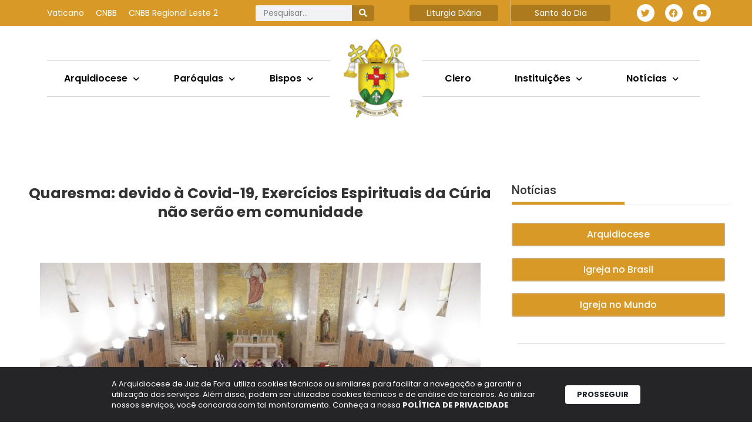

--- FILE ---
content_type: text/html; charset=UTF-8
request_url: https://arquidiocesejuizdefora.org.br/quaresma-devido-a-covid-19-exercicios-espirituais-da-curia-nao-serao-em-comunidade/
body_size: 36438
content:
<!DOCTYPE html>
<html lang="pt-BR">
<head>
	<meta charset="UTF-8">
	<title>Quaresma: devido à Covid-19, Exercícios Espirituais da Cúria não serão em comunidade | Arquidiocese de Juiz de Fora</title>
<meta name='robots' content='max-image-preview:large' />
	<style>img:is([sizes="auto" i], [sizes^="auto," i]) { contain-intrinsic-size: 3000px 1500px }</style>
			<script>var sf_ajax_root = 'https://arquidiocesejuizdefora.org.br/wp-admin/admin-ajax.php'</script>
		<meta name="viewport" content="width=device-width, initial-scale=1"><link rel='dns-prefetch' href='//www.googletagmanager.com' />
<link rel="alternate" type="application/rss+xml" title="Feed para Arquidiocese de Juiz de Fora &raquo;" href="https://arquidiocesejuizdefora.org.br/feed/" />
		<style>
			.lazyload,
			.lazyloading {
				max-width: 100%;
			}
		</style>
		<script>
window._wpemojiSettings = {"baseUrl":"https:\/\/s.w.org\/images\/core\/emoji\/16.0.1\/72x72\/","ext":".png","svgUrl":"https:\/\/s.w.org\/images\/core\/emoji\/16.0.1\/svg\/","svgExt":".svg","source":{"concatemoji":"https:\/\/arquidiocesejuizdefora.org.br\/wp-includes\/js\/wp-emoji-release.min.js?ver=6.8.3"}};
/*! This file is auto-generated */
!function(s,n){var o,i,e;function c(e){try{var t={supportTests:e,timestamp:(new Date).valueOf()};sessionStorage.setItem(o,JSON.stringify(t))}catch(e){}}function p(e,t,n){e.clearRect(0,0,e.canvas.width,e.canvas.height),e.fillText(t,0,0);var t=new Uint32Array(e.getImageData(0,0,e.canvas.width,e.canvas.height).data),a=(e.clearRect(0,0,e.canvas.width,e.canvas.height),e.fillText(n,0,0),new Uint32Array(e.getImageData(0,0,e.canvas.width,e.canvas.height).data));return t.every(function(e,t){return e===a[t]})}function u(e,t){e.clearRect(0,0,e.canvas.width,e.canvas.height),e.fillText(t,0,0);for(var n=e.getImageData(16,16,1,1),a=0;a<n.data.length;a++)if(0!==n.data[a])return!1;return!0}function f(e,t,n,a){switch(t){case"flag":return n(e,"\ud83c\udff3\ufe0f\u200d\u26a7\ufe0f","\ud83c\udff3\ufe0f\u200b\u26a7\ufe0f")?!1:!n(e,"\ud83c\udde8\ud83c\uddf6","\ud83c\udde8\u200b\ud83c\uddf6")&&!n(e,"\ud83c\udff4\udb40\udc67\udb40\udc62\udb40\udc65\udb40\udc6e\udb40\udc67\udb40\udc7f","\ud83c\udff4\u200b\udb40\udc67\u200b\udb40\udc62\u200b\udb40\udc65\u200b\udb40\udc6e\u200b\udb40\udc67\u200b\udb40\udc7f");case"emoji":return!a(e,"\ud83e\udedf")}return!1}function g(e,t,n,a){var r="undefined"!=typeof WorkerGlobalScope&&self instanceof WorkerGlobalScope?new OffscreenCanvas(300,150):s.createElement("canvas"),o=r.getContext("2d",{willReadFrequently:!0}),i=(o.textBaseline="top",o.font="600 32px Arial",{});return e.forEach(function(e){i[e]=t(o,e,n,a)}),i}function t(e){var t=s.createElement("script");t.src=e,t.defer=!0,s.head.appendChild(t)}"undefined"!=typeof Promise&&(o="wpEmojiSettingsSupports",i=["flag","emoji"],n.supports={everything:!0,everythingExceptFlag:!0},e=new Promise(function(e){s.addEventListener("DOMContentLoaded",e,{once:!0})}),new Promise(function(t){var n=function(){try{var e=JSON.parse(sessionStorage.getItem(o));if("object"==typeof e&&"number"==typeof e.timestamp&&(new Date).valueOf()<e.timestamp+604800&&"object"==typeof e.supportTests)return e.supportTests}catch(e){}return null}();if(!n){if("undefined"!=typeof Worker&&"undefined"!=typeof OffscreenCanvas&&"undefined"!=typeof URL&&URL.createObjectURL&&"undefined"!=typeof Blob)try{var e="postMessage("+g.toString()+"("+[JSON.stringify(i),f.toString(),p.toString(),u.toString()].join(",")+"));",a=new Blob([e],{type:"text/javascript"}),r=new Worker(URL.createObjectURL(a),{name:"wpTestEmojiSupports"});return void(r.onmessage=function(e){c(n=e.data),r.terminate(),t(n)})}catch(e){}c(n=g(i,f,p,u))}t(n)}).then(function(e){for(var t in e)n.supports[t]=e[t],n.supports.everything=n.supports.everything&&n.supports[t],"flag"!==t&&(n.supports.everythingExceptFlag=n.supports.everythingExceptFlag&&n.supports[t]);n.supports.everythingExceptFlag=n.supports.everythingExceptFlag&&!n.supports.flag,n.DOMReady=!1,n.readyCallback=function(){n.DOMReady=!0}}).then(function(){return e}).then(function(){var e;n.supports.everything||(n.readyCallback(),(e=n.source||{}).concatemoji?t(e.concatemoji):e.wpemoji&&e.twemoji&&(t(e.twemoji),t(e.wpemoji)))}))}((window,document),window._wpemojiSettings);
</script>
<link rel='stylesheet' id='dce-animations-css' href='https://arquidiocesejuizdefora.org.br/wp-content/plugins/dynamic-content-for-elementor/assets/css/animations.css?ver=3.3.22' media='all' />
<link rel='stylesheet' id='mec-select2-style-css' href='https://arquidiocesejuizdefora.org.br/wp-content/plugins/modern-events-calendar/assets/packages/select2/select2.min.css?ver=6.2.9' media='all' />
<link rel='stylesheet' id='mec-font-icons-css' href='https://arquidiocesejuizdefora.org.br/wp-content/plugins/modern-events-calendar/assets/css/iconfonts.css?ver=6.8.3' media='all' />
<link rel='stylesheet' id='mec-frontend-style-css' href='https://arquidiocesejuizdefora.org.br/wp-content/plugins/modern-events-calendar/assets/css/frontend.min.css?ver=6.2.9' media='all' />
<link rel='stylesheet' id='mec-tooltip-style-css' href='https://arquidiocesejuizdefora.org.br/wp-content/plugins/modern-events-calendar/assets/packages/tooltip/tooltip.css?ver=6.8.3' media='all' />
<link rel='stylesheet' id='mec-tooltip-shadow-style-css' href='https://arquidiocesejuizdefora.org.br/wp-content/plugins/modern-events-calendar/assets/packages/tooltip/tooltipster-sideTip-shadow.min.css?ver=6.8.3' media='all' />
<link rel='stylesheet' id='featherlight-css' href='https://arquidiocesejuizdefora.org.br/wp-content/plugins/modern-events-calendar/assets/packages/featherlight/featherlight.css?ver=6.8.3' media='all' />
<link rel='stylesheet' id='mec-lity-style-css' href='https://arquidiocesejuizdefora.org.br/wp-content/plugins/modern-events-calendar/assets/packages/lity/lity.min.css?ver=6.8.3' media='all' />
<link rel='stylesheet' id='mec-general-calendar-style-css' href='https://arquidiocesejuizdefora.org.br/wp-content/plugins/modern-events-calendar/assets/css/mec-general-calendar.css?ver=6.8.3' media='all' />
<style id='wp-emoji-styles-inline-css'>

	img.wp-smiley, img.emoji {
		display: inline !important;
		border: none !important;
		box-shadow: none !important;
		height: 1em !important;
		width: 1em !important;
		margin: 0 0.07em !important;
		vertical-align: -0.1em !important;
		background: none !important;
		padding: 0 !important;
	}
</style>
<link rel='stylesheet' id='wp-block-library-css' href='https://arquidiocesejuizdefora.org.br/wp-includes/css/dist/block-library/style.min.css?ver=6.8.3' media='all' />
<style id='classic-theme-styles-inline-css'>
/*! This file is auto-generated */
.wp-block-button__link{color:#fff;background-color:#32373c;border-radius:9999px;box-shadow:none;text-decoration:none;padding:calc(.667em + 2px) calc(1.333em + 2px);font-size:1.125em}.wp-block-file__button{background:#32373c;color:#fff;text-decoration:none}
</style>
<link rel='stylesheet' id='jet-engine-frontend-css' href='https://arquidiocesejuizdefora.org.br/wp-content/plugins/jet-engine/assets/css/frontend.css?ver=3.7.10' media='all' />
<style id='global-styles-inline-css'>
:root{--wp--preset--aspect-ratio--square: 1;--wp--preset--aspect-ratio--4-3: 4/3;--wp--preset--aspect-ratio--3-4: 3/4;--wp--preset--aspect-ratio--3-2: 3/2;--wp--preset--aspect-ratio--2-3: 2/3;--wp--preset--aspect-ratio--16-9: 16/9;--wp--preset--aspect-ratio--9-16: 9/16;--wp--preset--color--black: #000000;--wp--preset--color--cyan-bluish-gray: #abb8c3;--wp--preset--color--white: #ffffff;--wp--preset--color--pale-pink: #f78da7;--wp--preset--color--vivid-red: #cf2e2e;--wp--preset--color--luminous-vivid-orange: #ff6900;--wp--preset--color--luminous-vivid-amber: #fcb900;--wp--preset--color--light-green-cyan: #7bdcb5;--wp--preset--color--vivid-green-cyan: #00d084;--wp--preset--color--pale-cyan-blue: #8ed1fc;--wp--preset--color--vivid-cyan-blue: #0693e3;--wp--preset--color--vivid-purple: #9b51e0;--wp--preset--color--contrast: var(--contrast);--wp--preset--color--contrast-2: var(--contrast-2);--wp--preset--color--contrast-3: var(--contrast-3);--wp--preset--color--base: var(--base);--wp--preset--color--base-2: var(--base-2);--wp--preset--color--base-3: var(--base-3);--wp--preset--color--accent: var(--accent);--wp--preset--gradient--vivid-cyan-blue-to-vivid-purple: linear-gradient(135deg,rgba(6,147,227,1) 0%,rgb(155,81,224) 100%);--wp--preset--gradient--light-green-cyan-to-vivid-green-cyan: linear-gradient(135deg,rgb(122,220,180) 0%,rgb(0,208,130) 100%);--wp--preset--gradient--luminous-vivid-amber-to-luminous-vivid-orange: linear-gradient(135deg,rgba(252,185,0,1) 0%,rgba(255,105,0,1) 100%);--wp--preset--gradient--luminous-vivid-orange-to-vivid-red: linear-gradient(135deg,rgba(255,105,0,1) 0%,rgb(207,46,46) 100%);--wp--preset--gradient--very-light-gray-to-cyan-bluish-gray: linear-gradient(135deg,rgb(238,238,238) 0%,rgb(169,184,195) 100%);--wp--preset--gradient--cool-to-warm-spectrum: linear-gradient(135deg,rgb(74,234,220) 0%,rgb(151,120,209) 20%,rgb(207,42,186) 40%,rgb(238,44,130) 60%,rgb(251,105,98) 80%,rgb(254,248,76) 100%);--wp--preset--gradient--blush-light-purple: linear-gradient(135deg,rgb(255,206,236) 0%,rgb(152,150,240) 100%);--wp--preset--gradient--blush-bordeaux: linear-gradient(135deg,rgb(254,205,165) 0%,rgb(254,45,45) 50%,rgb(107,0,62) 100%);--wp--preset--gradient--luminous-dusk: linear-gradient(135deg,rgb(255,203,112) 0%,rgb(199,81,192) 50%,rgb(65,88,208) 100%);--wp--preset--gradient--pale-ocean: linear-gradient(135deg,rgb(255,245,203) 0%,rgb(182,227,212) 50%,rgb(51,167,181) 100%);--wp--preset--gradient--electric-grass: linear-gradient(135deg,rgb(202,248,128) 0%,rgb(113,206,126) 100%);--wp--preset--gradient--midnight: linear-gradient(135deg,rgb(2,3,129) 0%,rgb(40,116,252) 100%);--wp--preset--font-size--small: 13px;--wp--preset--font-size--medium: 20px;--wp--preset--font-size--large: 36px;--wp--preset--font-size--x-large: 42px;--wp--preset--spacing--20: 0.44rem;--wp--preset--spacing--30: 0.67rem;--wp--preset--spacing--40: 1rem;--wp--preset--spacing--50: 1.5rem;--wp--preset--spacing--60: 2.25rem;--wp--preset--spacing--70: 3.38rem;--wp--preset--spacing--80: 5.06rem;--wp--preset--shadow--natural: 6px 6px 9px rgba(0, 0, 0, 0.2);--wp--preset--shadow--deep: 12px 12px 50px rgba(0, 0, 0, 0.4);--wp--preset--shadow--sharp: 6px 6px 0px rgba(0, 0, 0, 0.2);--wp--preset--shadow--outlined: 6px 6px 0px -3px rgba(255, 255, 255, 1), 6px 6px rgba(0, 0, 0, 1);--wp--preset--shadow--crisp: 6px 6px 0px rgba(0, 0, 0, 1);}:where(.is-layout-flex){gap: 0.5em;}:where(.is-layout-grid){gap: 0.5em;}body .is-layout-flex{display: flex;}.is-layout-flex{flex-wrap: wrap;align-items: center;}.is-layout-flex > :is(*, div){margin: 0;}body .is-layout-grid{display: grid;}.is-layout-grid > :is(*, div){margin: 0;}:where(.wp-block-columns.is-layout-flex){gap: 2em;}:where(.wp-block-columns.is-layout-grid){gap: 2em;}:where(.wp-block-post-template.is-layout-flex){gap: 1.25em;}:where(.wp-block-post-template.is-layout-grid){gap: 1.25em;}.has-black-color{color: var(--wp--preset--color--black) !important;}.has-cyan-bluish-gray-color{color: var(--wp--preset--color--cyan-bluish-gray) !important;}.has-white-color{color: var(--wp--preset--color--white) !important;}.has-pale-pink-color{color: var(--wp--preset--color--pale-pink) !important;}.has-vivid-red-color{color: var(--wp--preset--color--vivid-red) !important;}.has-luminous-vivid-orange-color{color: var(--wp--preset--color--luminous-vivid-orange) !important;}.has-luminous-vivid-amber-color{color: var(--wp--preset--color--luminous-vivid-amber) !important;}.has-light-green-cyan-color{color: var(--wp--preset--color--light-green-cyan) !important;}.has-vivid-green-cyan-color{color: var(--wp--preset--color--vivid-green-cyan) !important;}.has-pale-cyan-blue-color{color: var(--wp--preset--color--pale-cyan-blue) !important;}.has-vivid-cyan-blue-color{color: var(--wp--preset--color--vivid-cyan-blue) !important;}.has-vivid-purple-color{color: var(--wp--preset--color--vivid-purple) !important;}.has-black-background-color{background-color: var(--wp--preset--color--black) !important;}.has-cyan-bluish-gray-background-color{background-color: var(--wp--preset--color--cyan-bluish-gray) !important;}.has-white-background-color{background-color: var(--wp--preset--color--white) !important;}.has-pale-pink-background-color{background-color: var(--wp--preset--color--pale-pink) !important;}.has-vivid-red-background-color{background-color: var(--wp--preset--color--vivid-red) !important;}.has-luminous-vivid-orange-background-color{background-color: var(--wp--preset--color--luminous-vivid-orange) !important;}.has-luminous-vivid-amber-background-color{background-color: var(--wp--preset--color--luminous-vivid-amber) !important;}.has-light-green-cyan-background-color{background-color: var(--wp--preset--color--light-green-cyan) !important;}.has-vivid-green-cyan-background-color{background-color: var(--wp--preset--color--vivid-green-cyan) !important;}.has-pale-cyan-blue-background-color{background-color: var(--wp--preset--color--pale-cyan-blue) !important;}.has-vivid-cyan-blue-background-color{background-color: var(--wp--preset--color--vivid-cyan-blue) !important;}.has-vivid-purple-background-color{background-color: var(--wp--preset--color--vivid-purple) !important;}.has-black-border-color{border-color: var(--wp--preset--color--black) !important;}.has-cyan-bluish-gray-border-color{border-color: var(--wp--preset--color--cyan-bluish-gray) !important;}.has-white-border-color{border-color: var(--wp--preset--color--white) !important;}.has-pale-pink-border-color{border-color: var(--wp--preset--color--pale-pink) !important;}.has-vivid-red-border-color{border-color: var(--wp--preset--color--vivid-red) !important;}.has-luminous-vivid-orange-border-color{border-color: var(--wp--preset--color--luminous-vivid-orange) !important;}.has-luminous-vivid-amber-border-color{border-color: var(--wp--preset--color--luminous-vivid-amber) !important;}.has-light-green-cyan-border-color{border-color: var(--wp--preset--color--light-green-cyan) !important;}.has-vivid-green-cyan-border-color{border-color: var(--wp--preset--color--vivid-green-cyan) !important;}.has-pale-cyan-blue-border-color{border-color: var(--wp--preset--color--pale-cyan-blue) !important;}.has-vivid-cyan-blue-border-color{border-color: var(--wp--preset--color--vivid-cyan-blue) !important;}.has-vivid-purple-border-color{border-color: var(--wp--preset--color--vivid-purple) !important;}.has-vivid-cyan-blue-to-vivid-purple-gradient-background{background: var(--wp--preset--gradient--vivid-cyan-blue-to-vivid-purple) !important;}.has-light-green-cyan-to-vivid-green-cyan-gradient-background{background: var(--wp--preset--gradient--light-green-cyan-to-vivid-green-cyan) !important;}.has-luminous-vivid-amber-to-luminous-vivid-orange-gradient-background{background: var(--wp--preset--gradient--luminous-vivid-amber-to-luminous-vivid-orange) !important;}.has-luminous-vivid-orange-to-vivid-red-gradient-background{background: var(--wp--preset--gradient--luminous-vivid-orange-to-vivid-red) !important;}.has-very-light-gray-to-cyan-bluish-gray-gradient-background{background: var(--wp--preset--gradient--very-light-gray-to-cyan-bluish-gray) !important;}.has-cool-to-warm-spectrum-gradient-background{background: var(--wp--preset--gradient--cool-to-warm-spectrum) !important;}.has-blush-light-purple-gradient-background{background: var(--wp--preset--gradient--blush-light-purple) !important;}.has-blush-bordeaux-gradient-background{background: var(--wp--preset--gradient--blush-bordeaux) !important;}.has-luminous-dusk-gradient-background{background: var(--wp--preset--gradient--luminous-dusk) !important;}.has-pale-ocean-gradient-background{background: var(--wp--preset--gradient--pale-ocean) !important;}.has-electric-grass-gradient-background{background: var(--wp--preset--gradient--electric-grass) !important;}.has-midnight-gradient-background{background: var(--wp--preset--gradient--midnight) !important;}.has-small-font-size{font-size: var(--wp--preset--font-size--small) !important;}.has-medium-font-size{font-size: var(--wp--preset--font-size--medium) !important;}.has-large-font-size{font-size: var(--wp--preset--font-size--large) !important;}.has-x-large-font-size{font-size: var(--wp--preset--font-size--x-large) !important;}
:where(.wp-block-post-template.is-layout-flex){gap: 1.25em;}:where(.wp-block-post-template.is-layout-grid){gap: 1.25em;}
:where(.wp-block-columns.is-layout-flex){gap: 2em;}:where(.wp-block-columns.is-layout-grid){gap: 2em;}
:root :where(.wp-block-pullquote){font-size: 1.5em;line-height: 1.6;}
</style>
<link rel='stylesheet' id='lbwps-styles-photoswipe5-main-css' href='https://arquidiocesejuizdefora.org.br/wp-content/plugins/lightbox-photoswipe/assets/ps5/styles/main.css?ver=5.7.3' media='all' />
<link rel='stylesheet' id='generate-style-css' href='https://arquidiocesejuizdefora.org.br/wp-content/themes/generatepress/assets/css/main.min.css?ver=3.5.1' media='all' />
<style id='generate-style-inline-css'>
body{background-color:var(--base-2);color:var(--contrast);}a{color:var(--accent);}a{text-decoration:underline;}.entry-title a, .site-branding a, a.button, .wp-block-button__link, .main-navigation a{text-decoration:none;}a:hover, a:focus, a:active{color:var(--contrast);}.wp-block-group__inner-container{max-width:1200px;margin-left:auto;margin-right:auto;}:root{--contrast:#222222;--contrast-2:#575760;--contrast-3:#b2b2be;--base:#f0f0f0;--base-2:#f7f8f9;--base-3:#ffffff;--accent:#1e73be;}:root .has-contrast-color{color:var(--contrast);}:root .has-contrast-background-color{background-color:var(--contrast);}:root .has-contrast-2-color{color:var(--contrast-2);}:root .has-contrast-2-background-color{background-color:var(--contrast-2);}:root .has-contrast-3-color{color:var(--contrast-3);}:root .has-contrast-3-background-color{background-color:var(--contrast-3);}:root .has-base-color{color:var(--base);}:root .has-base-background-color{background-color:var(--base);}:root .has-base-2-color{color:var(--base-2);}:root .has-base-2-background-color{background-color:var(--base-2);}:root .has-base-3-color{color:var(--base-3);}:root .has-base-3-background-color{background-color:var(--base-3);}:root .has-accent-color{color:var(--accent);}:root .has-accent-background-color{background-color:var(--accent);}.top-bar{background-color:#636363;color:#ffffff;}.top-bar a{color:#ffffff;}.top-bar a:hover{color:#303030;}.site-header{background-color:var(--base-3);}.main-title a,.main-title a:hover{color:var(--contrast);}.site-description{color:var(--contrast-2);}.mobile-menu-control-wrapper .menu-toggle,.mobile-menu-control-wrapper .menu-toggle:hover,.mobile-menu-control-wrapper .menu-toggle:focus,.has-inline-mobile-toggle #site-navigation.toggled{background-color:rgba(0, 0, 0, 0.02);}.main-navigation,.main-navigation ul ul{background-color:var(--base-3);}.main-navigation .main-nav ul li a, .main-navigation .menu-toggle, .main-navigation .menu-bar-items{color:var(--contrast);}.main-navigation .main-nav ul li:not([class*="current-menu-"]):hover > a, .main-navigation .main-nav ul li:not([class*="current-menu-"]):focus > a, .main-navigation .main-nav ul li.sfHover:not([class*="current-menu-"]) > a, .main-navigation .menu-bar-item:hover > a, .main-navigation .menu-bar-item.sfHover > a{color:var(--accent);}button.menu-toggle:hover,button.menu-toggle:focus{color:var(--contrast);}.main-navigation .main-nav ul li[class*="current-menu-"] > a{color:var(--accent);}.navigation-search input[type="search"],.navigation-search input[type="search"]:active, .navigation-search input[type="search"]:focus, .main-navigation .main-nav ul li.search-item.active > a, .main-navigation .menu-bar-items .search-item.active > a{color:var(--accent);}.main-navigation ul ul{background-color:var(--base);}.separate-containers .inside-article, .separate-containers .comments-area, .separate-containers .page-header, .one-container .container, .separate-containers .paging-navigation, .inside-page-header{background-color:var(--base-3);}.entry-title a{color:var(--contrast);}.entry-title a:hover{color:var(--contrast-2);}.entry-meta{color:var(--contrast-2);}.sidebar .widget{background-color:var(--base-3);}.footer-widgets{background-color:var(--base-3);}.site-info{background-color:var(--base-3);}input[type="text"],input[type="email"],input[type="url"],input[type="password"],input[type="search"],input[type="tel"],input[type="number"],textarea,select{color:var(--contrast);background-color:var(--base-2);border-color:var(--base);}input[type="text"]:focus,input[type="email"]:focus,input[type="url"]:focus,input[type="password"]:focus,input[type="search"]:focus,input[type="tel"]:focus,input[type="number"]:focus,textarea:focus,select:focus{color:var(--contrast);background-color:var(--base-2);border-color:var(--contrast-3);}button,html input[type="button"],input[type="reset"],input[type="submit"],a.button,a.wp-block-button__link:not(.has-background){color:#ffffff;background-color:#55555e;}button:hover,html input[type="button"]:hover,input[type="reset"]:hover,input[type="submit"]:hover,a.button:hover,button:focus,html input[type="button"]:focus,input[type="reset"]:focus,input[type="submit"]:focus,a.button:focus,a.wp-block-button__link:not(.has-background):active,a.wp-block-button__link:not(.has-background):focus,a.wp-block-button__link:not(.has-background):hover{color:#ffffff;background-color:#3f4047;}a.generate-back-to-top{background-color:rgba( 0,0,0,0.4 );color:#ffffff;}a.generate-back-to-top:hover,a.generate-back-to-top:focus{background-color:rgba( 0,0,0,0.6 );color:#ffffff;}:root{--gp-search-modal-bg-color:var(--base-3);--gp-search-modal-text-color:var(--contrast);--gp-search-modal-overlay-bg-color:rgba(0,0,0,0.2);}@media (max-width:768px){.main-navigation .menu-bar-item:hover > a, .main-navigation .menu-bar-item.sfHover > a{background:none;color:var(--contrast);}}.nav-below-header .main-navigation .inside-navigation.grid-container, .nav-above-header .main-navigation .inside-navigation.grid-container{padding:0px 20px 0px 20px;}.site-main .wp-block-group__inner-container{padding:40px;}.separate-containers .paging-navigation{padding-top:20px;padding-bottom:20px;}.entry-content .alignwide, body:not(.no-sidebar) .entry-content .alignfull{margin-left:-40px;width:calc(100% + 80px);max-width:calc(100% + 80px);}.rtl .menu-item-has-children .dropdown-menu-toggle{padding-left:20px;}.rtl .main-navigation .main-nav ul li.menu-item-has-children > a{padding-right:20px;}@media (max-width:768px){.separate-containers .inside-article, .separate-containers .comments-area, .separate-containers .page-header, .separate-containers .paging-navigation, .one-container .site-content, .inside-page-header{padding:30px;}.site-main .wp-block-group__inner-container{padding:30px;}.inside-top-bar{padding-right:30px;padding-left:30px;}.inside-header{padding-right:30px;padding-left:30px;}.widget-area .widget{padding-top:30px;padding-right:30px;padding-bottom:30px;padding-left:30px;}.footer-widgets-container{padding-top:30px;padding-right:30px;padding-bottom:30px;padding-left:30px;}.inside-site-info{padding-right:30px;padding-left:30px;}.entry-content .alignwide, body:not(.no-sidebar) .entry-content .alignfull{margin-left:-30px;width:calc(100% + 60px);max-width:calc(100% + 60px);}.one-container .site-main .paging-navigation{margin-bottom:20px;}}/* End cached CSS */.is-right-sidebar{width:30%;}.is-left-sidebar{width:30%;}.site-content .content-area{width:70%;}@media (max-width:768px){.main-navigation .menu-toggle,.sidebar-nav-mobile:not(#sticky-placeholder){display:block;}.main-navigation ul,.gen-sidebar-nav,.main-navigation:not(.slideout-navigation):not(.toggled) .main-nav > ul,.has-inline-mobile-toggle #site-navigation .inside-navigation > *:not(.navigation-search):not(.main-nav){display:none;}.nav-align-right .inside-navigation,.nav-align-center .inside-navigation{justify-content:space-between;}.has-inline-mobile-toggle .mobile-menu-control-wrapper{display:flex;flex-wrap:wrap;}.has-inline-mobile-toggle .inside-header{flex-direction:row;text-align:left;flex-wrap:wrap;}.has-inline-mobile-toggle .header-widget,.has-inline-mobile-toggle #site-navigation{flex-basis:100%;}.nav-float-left .has-inline-mobile-toggle #site-navigation{order:10;}}
.elementor-template-full-width .site-content{display:block;}
</style>
<link rel='stylesheet' id='dflip-style-css' href='https://arquidiocesejuizdefora.org.br/wp-content/plugins/3d-flipbook-dflip-lite/assets/css/dflip.min.css?ver=2.4.20' media='all' />
<link rel='stylesheet' id='elementor-frontend-css' href='https://arquidiocesejuizdefora.org.br/wp-content/plugins/elementor/assets/css/frontend.min.css?ver=3.33.2' media='all' />
<link rel='stylesheet' id='widget-nav-menu-css' href='https://arquidiocesejuizdefora.org.br/wp-content/plugins/elementor-pro/assets/css/widget-nav-menu.min.css?ver=3.33.1' media='all' />
<link rel='stylesheet' id='widget-search-form-css' href='https://arquidiocesejuizdefora.org.br/wp-content/plugins/elementor-pro/assets/css/widget-search-form.min.css?ver=3.33.1' media='all' />
<link rel='stylesheet' id='elementor-icons-shared-0-css' href='https://arquidiocesejuizdefora.org.br/wp-content/plugins/elementor/assets/lib/font-awesome/css/fontawesome.min.css?ver=5.15.3' media='all' />
<link rel='stylesheet' id='elementor-icons-fa-solid-css' href='https://arquidiocesejuizdefora.org.br/wp-content/plugins/elementor/assets/lib/font-awesome/css/solid.min.css?ver=5.15.3' media='all' />
<link rel='stylesheet' id='widget-heading-css' href='https://arquidiocesejuizdefora.org.br/wp-content/plugins/elementor/assets/css/widget-heading.min.css?ver=3.33.2' media='all' />
<link rel='stylesheet' id='widget-social-icons-css' href='https://arquidiocesejuizdefora.org.br/wp-content/plugins/elementor/assets/css/widget-social-icons.min.css?ver=3.33.2' media='all' />
<link rel='stylesheet' id='e-apple-webkit-css' href='https://arquidiocesejuizdefora.org.br/wp-content/plugins/elementor/assets/css/conditionals/apple-webkit.min.css?ver=3.33.2' media='all' />
<link rel='stylesheet' id='widget-image-css' href='https://arquidiocesejuizdefora.org.br/wp-content/plugins/elementor/assets/css/widget-image.min.css?ver=3.33.2' media='all' />
<link rel='stylesheet' id='e-sticky-css' href='https://arquidiocesejuizdefora.org.br/wp-content/plugins/elementor-pro/assets/css/modules/sticky.min.css?ver=3.33.1' media='all' />
<link rel='stylesheet' id='e-motion-fx-css' href='https://arquidiocesejuizdefora.org.br/wp-content/plugins/elementor-pro/assets/css/modules/motion-fx.min.css?ver=3.33.1' media='all' />
<link rel='stylesheet' id='e-animation-fadeInRight-css' href='https://arquidiocesejuizdefora.org.br/wp-content/plugins/elementor/assets/lib/animations/styles/fadeInRight.min.css?ver=3.33.2' media='all' />
<link rel='stylesheet' id='widget-off-canvas-css' href='https://arquidiocesejuizdefora.org.br/wp-content/plugins/elementor-pro/assets/css/widget-off-canvas.min.css?ver=3.33.1' media='all' />
<link rel='stylesheet' id='widget-divider-css' href='https://arquidiocesejuizdefora.org.br/wp-content/plugins/elementor/assets/css/widget-divider.min.css?ver=3.33.2' media='all' />
<link rel='stylesheet' id='widget-spacer-css' href='https://arquidiocesejuizdefora.org.br/wp-content/plugins/elementor/assets/css/widget-spacer.min.css?ver=3.33.2' media='all' />
<link rel='stylesheet' id='widget-post-info-css' href='https://arquidiocesejuizdefora.org.br/wp-content/plugins/elementor-pro/assets/css/widget-post-info.min.css?ver=3.33.1' media='all' />
<link rel='stylesheet' id='widget-icon-list-css' href='https://arquidiocesejuizdefora.org.br/wp-content/plugins/elementor/assets/css/widget-icon-list.min.css?ver=3.33.2' media='all' />
<link rel='stylesheet' id='elementor-icons-fa-regular-css' href='https://arquidiocesejuizdefora.org.br/wp-content/plugins/elementor/assets/lib/font-awesome/css/regular.min.css?ver=5.15.3' media='all' />
<link rel='stylesheet' id='widget-share-buttons-css' href='https://arquidiocesejuizdefora.org.br/wp-content/plugins/elementor-pro/assets/css/widget-share-buttons.min.css?ver=3.33.1' media='all' />
<link rel='stylesheet' id='elementor-icons-fa-brands-css' href='https://arquidiocesejuizdefora.org.br/wp-content/plugins/elementor/assets/lib/font-awesome/css/brands.min.css?ver=5.15.3' media='all' />
<link rel='stylesheet' id='swiper-css' href='https://arquidiocesejuizdefora.org.br/wp-content/plugins/elementor/assets/lib/swiper/v8/css/swiper.min.css?ver=8.4.5' media='all' />
<link rel='stylesheet' id='e-swiper-css' href='https://arquidiocesejuizdefora.org.br/wp-content/plugins/elementor/assets/css/conditionals/e-swiper.min.css?ver=3.33.2' media='all' />
<link rel='stylesheet' id='widget-loop-common-css' href='https://arquidiocesejuizdefora.org.br/wp-content/plugins/elementor-pro/assets/css/widget-loop-common.min.css?ver=3.33.1' media='all' />
<link rel='stylesheet' id='widget-loop-carousel-css' href='https://arquidiocesejuizdefora.org.br/wp-content/plugins/elementor-pro/assets/css/widget-loop-carousel.min.css?ver=3.33.1' media='all' />
<link rel='stylesheet' id='elementor-icons-css' href='https://arquidiocesejuizdefora.org.br/wp-content/plugins/elementor/assets/lib/eicons/css/elementor-icons.min.css?ver=5.44.0' media='all' />
<link rel='stylesheet' id='elementor-post-26393-css' href='https://arquidiocesejuizdefora.org.br/wp-content/uploads/elementor/css/post-26393.css?ver=1766514425' media='all' />
<link rel='stylesheet' id='dashicons-css' href='https://arquidiocesejuizdefora.org.br/wp-includes/css/dashicons.min.css?ver=6.8.3' media='all' />
<link rel='stylesheet' id='jet-blog-css' href='https://arquidiocesejuizdefora.org.br/wp-content/plugins/jet-blog/assets/css/jet-blog.css?ver=2.4.7' media='all' />
<link rel='stylesheet' id='elementor-post-29138-css' href='https://arquidiocesejuizdefora.org.br/wp-content/uploads/elementor/css/post-29138.css?ver=1767793803' media='all' />
<link rel='stylesheet' id='elementor-post-29143-css' href='https://arquidiocesejuizdefora.org.br/wp-content/uploads/elementor/css/post-29143.css?ver=1767793813' media='all' />
<link rel='stylesheet' id='elementor-post-29228-css' href='https://arquidiocesejuizdefora.org.br/wp-content/uploads/elementor/css/post-29228.css?ver=1766514434' media='all' />
<link rel='stylesheet' id='sf-style-css' href='https://arquidiocesejuizdefora.org.br/wp-content/plugins/filter-custom-fields-taxonomies-light-old/res/style.css?ver=6.8.3' media='all' />
<link rel='stylesheet' id='elementor-gf-poppins-css' href='https://fonts.googleapis.com/css?family=Poppins:100,100italic,200,200italic,300,300italic,400,400italic,500,500italic,600,600italic,700,700italic,800,800italic,900,900italic&#038;display=swap' media='all' />
<link rel='stylesheet' id='elementor-gf-roboto-css' href='https://fonts.googleapis.com/css?family=Roboto:100,100italic,200,200italic,300,300italic,400,400italic,500,500italic,600,600italic,700,700italic,800,800italic,900,900italic&#038;display=swap' media='all' />
<link rel='stylesheet' id='elementor-icons-skb_cife-elegant-icon-css' href='https://arquidiocesejuizdefora.org.br/wp-content/plugins/skyboot-custom-icons-for-elementor/assets/css/elegant.css?ver=1.1.0' media='all' />
<script src="https://arquidiocesejuizdefora.org.br/wp-includes/js/jquery/jquery.min.js?ver=3.7.1" id="jquery-core-js"></script>
<script src="https://arquidiocesejuizdefora.org.br/wp-includes/js/jquery/jquery-migrate.min.js?ver=3.4.1" id="jquery-migrate-js"></script>
<script src="https://arquidiocesejuizdefora.org.br/wp-content/plugins/modern-events-calendar/assets/js/mec-general-calendar.js?ver=6.2.9" id="mec-general-calendar-script-js"></script>
<script id="mec-frontend-script-js-extra">
var mecdata = {"day":"dia","days":"dias","hour":"hora","hours":"horas","minute":"minuto","minutes":"minutos","second":"segundo","seconds":"segundos","elementor_edit_mode":"no","recapcha_key":"","ajax_url":"https:\/\/arquidiocesejuizdefora.org.br\/wp-admin\/admin-ajax.php","fes_nonce":"6d5f7d4a52","current_year":"2026","current_month":"01","datepicker_format":"yy-mm-dd&Y-m-d"};
</script>
<script src="https://arquidiocesejuizdefora.org.br/wp-content/plugins/modern-events-calendar/assets/js/frontend.js?ver=6.2.9" id="mec-frontend-script-js"></script>
<script src="https://arquidiocesejuizdefora.org.br/wp-content/plugins/modern-events-calendar/assets/js/events.js?ver=6.2.9" id="mec-events-script-js"></script>
<script src="https://arquidiocesejuizdefora.org.br/wp-content/plugins/flowpaper-lite-pdf-flipbook/assets/lity/lity.min.js" id="lity-js-js"></script>

<!-- Snippet da etiqueta do Google (gtag.js) adicionado pelo Site Kit -->
<!-- Snippet do Google Análises adicionado pelo Site Kit -->
<script src="https://www.googletagmanager.com/gtag/js?id=GT-TXZHWF2" id="google_gtagjs-js" async></script>
<script id="google_gtagjs-js-after">
window.dataLayer = window.dataLayer || [];function gtag(){dataLayer.push(arguments);}
gtag("set","linker",{"domains":["arquidiocesejuizdefora.org.br"]});
gtag("js", new Date());
gtag("set", "developer_id.dZTNiMT", true);
gtag("config", "GT-TXZHWF2");
 window._googlesitekit = window._googlesitekit || {}; window._googlesitekit.throttledEvents = []; window._googlesitekit.gtagEvent = (name, data) => { var key = JSON.stringify( { name, data } ); if ( !! window._googlesitekit.throttledEvents[ key ] ) { return; } window._googlesitekit.throttledEvents[ key ] = true; setTimeout( () => { delete window._googlesitekit.throttledEvents[ key ]; }, 5 ); gtag( "event", name, { ...data, event_source: "site-kit" } ); };
</script>
<script src="https://arquidiocesejuizdefora.org.br/wp-content/plugins/filter-custom-fields-taxonomies-light-old/res/sf.js?ver=6.8.3" id="sf-script-js"></script>
<link rel="https://api.w.org/" href="https://arquidiocesejuizdefora.org.br/wp-json/" /><link rel="alternate" title="JSON" type="application/json" href="https://arquidiocesejuizdefora.org.br/wp-json/wp/v2/posts/41719" /><link rel="EditURI" type="application/rsd+xml" title="RSD" href="https://arquidiocesejuizdefora.org.br/xmlrpc.php?rsd" />
<meta name="generator" content="Parresia 1.01 - https://parresia.com" />
<link rel='shortlink' href='https://arquidiocesejuizdefora.org.br/?p=41719' />
<link rel="alternate" title="oEmbed (JSON)" type="application/json+oembed" href="https://arquidiocesejuizdefora.org.br/wp-json/oembed/1.0/embed?url=https%3A%2F%2Farquidiocesejuizdefora.org.br%2Fquaresma-devido-a-covid-19-exercicios-espirituais-da-curia-nao-serao-em-comunidade%2F" />
<link rel="alternate" title="oEmbed (XML)" type="text/xml+oembed" href="https://arquidiocesejuizdefora.org.br/wp-json/oembed/1.0/embed?url=https%3A%2F%2Farquidiocesejuizdefora.org.br%2Fquaresma-devido-a-covid-19-exercicios-espirituais-da-curia-nao-serao-em-comunidade%2F&#038;format=xml" />
<meta name="generator" content="Site Kit by Google 1.166.0" />		<script>
			document.documentElement.className = document.documentElement.className.replace('no-js', 'js');
		</script>
				<style>
			.no-js img.lazyload {
				display: none;
			}

			figure.wp-block-image img.lazyloading {
				min-width: 150px;
			}

			.lazyload,
			.lazyloading {
				--smush-placeholder-width: 100px;
				--smush-placeholder-aspect-ratio: 1/1;
				width: var(--smush-image-width, var(--smush-placeholder-width)) !important;
				aspect-ratio: var(--smush-image-aspect-ratio, var(--smush-placeholder-aspect-ratio)) !important;
			}

						.lazyload, .lazyloading {
				opacity: 0;
			}

			.lazyloaded {
				opacity: 1;
				transition: opacity 400ms;
				transition-delay: 0ms;
			}

					</style>
		<meta name="generator" content="Elementor 3.33.2; features: additional_custom_breakpoints; settings: css_print_method-external, google_font-enabled, font_display-swap">
<!-- SEO meta tags powered by SmartCrawl https://wpmudev.com/project/smartcrawl-wordpress-seo/ -->
<link rel="canonical" href="https://arquidiocesejuizdefora.org.br/quaresma-devido-a-covid-19-exercicios-espirituais-da-curia-nao-serao-em-comunidade/" />
<meta name="description" content="Pelo segundo ano consecutivo, a pandemia condiciona os compromissos do Papa Francisco e da Cúria Romana. Um comunicado da Sala de Imprensa da Santa Sé divul ..." />
<script type="application/ld+json">{"@context":"https:\/\/schema.org","@graph":[{"@type":"Organization","@id":"https:\/\/arquidiocesejuizdefora.org.br\/#schema-publishing-organization","url":"https:\/\/arquidiocesejuizdefora.org.br","name":"Arquidiocese de Juiz de Fora"},{"@type":"WebSite","@id":"https:\/\/arquidiocesejuizdefora.org.br\/#schema-website","url":"https:\/\/arquidiocesejuizdefora.org.br","name":"Arquidiocese de Juiz de Fora","encoding":"UTF-8","potentialAction":{"@type":"SearchAction","target":"https:\/\/arquidiocesejuizdefora.org.br\/search\/{search_term_string}\/","query-input":"required name=search_term_string"}},{"@type":"BreadcrumbList","@id":"https:\/\/arquidiocesejuizdefora.org.br\/quaresma-devido-a-covid-19-exercicios-espirituais-da-curia-nao-serao-em-comunidade?page&name=quaresma-devido-a-covid-19-exercicios-espirituais-da-curia-nao-serao-em-comunidade\/#breadcrumb","itemListElement":[{"@type":"ListItem","position":1,"name":"Home","item":"https:\/\/arquidiocesejuizdefora.org.br"},{"@type":"ListItem","position":2,"name":"Igreja no Mundo","item":"https:\/\/arquidiocesejuizdefora.org.br\/categorias\/igreja-no-mundo\/"},{"@type":"ListItem","position":3,"name":"Quaresma: devido \u00e0 Covid-19, Exerc\u00edcios Espirituais da C\u00faria n\u00e3o ser\u00e3o em comunidade"}]},{"@type":"Person","@id":"https:\/\/arquidiocesejuizdefora.org.br\/author\/arqjuizdeforaadmin\/#schema-author","name":"Danielle Quinelato","url":"https:\/\/arquidiocesejuizdefora.org.br\/author\/arqjuizdeforaadmin\/"},{"@type":"WebPage","@id":"https:\/\/arquidiocesejuizdefora.org.br\/quaresma-devido-a-covid-19-exercicios-espirituais-da-curia-nao-serao-em-comunidade\/#schema-webpage","isPartOf":{"@id":"https:\/\/arquidiocesejuizdefora.org.br\/#schema-website"},"publisher":{"@id":"https:\/\/arquidiocesejuizdefora.org.br\/#schema-publishing-organization"},"url":"https:\/\/arquidiocesejuizdefora.org.br\/quaresma-devido-a-covid-19-exercicios-espirituais-da-curia-nao-serao-em-comunidade\/"},{"@type":"Article","mainEntityOfPage":{"@id":"https:\/\/arquidiocesejuizdefora.org.br\/quaresma-devido-a-covid-19-exercicios-espirituais-da-curia-nao-serao-em-comunidade\/#schema-webpage"},"author":{"@id":"https:\/\/arquidiocesejuizdefora.org.br\/author\/arqjuizdeforaadmin\/#schema-author"},"publisher":{"@id":"https:\/\/arquidiocesejuizdefora.org.br\/#schema-publishing-organization"},"dateModified":"2022-01-21T09:09:01","datePublished":"2022-01-20T09:08:10","headline":"Quaresma: devido \u00e0 Covid-19, Exerc\u00edcios Espirituais da C\u00faria n\u00e3o ser\u00e3o em comunidade | Arquidiocese de Juiz de Fora","description":"Pelo segundo ano consecutivo, a pandemia condiciona os compromissos do Papa Francisco e da C\u00faria Romana. Um comunicado da Sala de Imprensa da Santa S\u00e9 divul ...","name":"Quaresma: devido \u00e0 Covid-19, Exerc\u00edcios Espirituais da C\u00faria n\u00e3o ser\u00e3o em comunidade","image":{"@type":"ImageObject","@id":"https:\/\/arquidiocesejuizdefora.org.br\/quaresma-devido-a-covid-19-exercicios-espirituais-da-curia-nao-serao-em-comunidade\/#schema-article-image","url":"https:\/\/arquidiocesejuizdefora.org.br\/wp-content\/uploads\/2022\/01\/Exercicios-Espirituais-da-Curia-em-2020-na-Casa-Divino-Mestre-em-Ariccia-Vatican-Media.jpeg","height":422,"width":750,"caption":"*Exerc\u00edcios Espirituais da C\u00faria em 2020, na Casa Divino Mestre, em Ariccia (Vatican Media)"},"thumbnailUrl":"https:\/\/arquidiocesejuizdefora.org.br\/wp-content\/uploads\/2022\/01\/Exercicios-Espirituais-da-Curia-em-2020-na-Casa-Divino-Mestre-em-Ariccia-Vatican-Media.jpeg"}]}</script>
<meta property="og:type" content="article" />
<meta property="og:url" content="https://arquidiocesejuizdefora.org.br/quaresma-devido-a-covid-19-exercicios-espirituais-da-curia-nao-serao-em-comunidade/" />
<meta property="og:title" content="Quaresma: devido à Covid-19, Exercícios Espirituais da Cúria não serão em comunidade | Arquidiocese de Juiz de Fora" />
<meta property="og:description" content="Pelo segundo ano consecutivo, a pandemia condiciona os compromissos do Papa Francisco e da Cúria Romana. Um comunicado da Sala de Imprensa da Santa Sé divul ..." />
<meta property="og:image" content="https://arquidiocesejuizdefora.org.br/wp-content/uploads/2022/01/Exercicios-Espirituais-da-Curia-em-2020-na-Casa-Divino-Mestre-em-Ariccia-Vatican-Media.jpeg" />
<meta property="og:image:width" content="750" />
<meta property="og:image:height" content="422" />
<meta property="article:published_time" content="2022-01-20T09:08:10" />
<meta property="article:author" content="Danielle Quinelato" />
<meta name="twitter:card" content="summary_large_image" />
<meta name="twitter:title" content="Quaresma: devido à Covid-19, Exercícios Espirituais da Cúria não serão em comunidade | Arquidiocese de Juiz de Fora" />
<meta name="twitter:description" content="Pelo segundo ano consecutivo, a pandemia condiciona os compromissos do Papa Francisco e da Cúria Romana. Um comunicado da Sala de Imprensa da Santa Sé divul ..." />
<meta name="twitter:image" content="https://arquidiocesejuizdefora.org.br/wp-content/uploads/2022/01/Exercicios-Espirituais-da-Curia-em-2020-na-Casa-Divino-Mestre-em-Ariccia-Vatican-Media.jpeg" />
<!-- /SEO -->
			<style>
				.e-con.e-parent:nth-of-type(n+4):not(.e-lazyloaded):not(.e-no-lazyload),
				.e-con.e-parent:nth-of-type(n+4):not(.e-lazyloaded):not(.e-no-lazyload) * {
					background-image: none !important;
				}
				@media screen and (max-height: 1024px) {
					.e-con.e-parent:nth-of-type(n+3):not(.e-lazyloaded):not(.e-no-lazyload),
					.e-con.e-parent:nth-of-type(n+3):not(.e-lazyloaded):not(.e-no-lazyload) * {
						background-image: none !important;
					}
				}
				@media screen and (max-height: 640px) {
					.e-con.e-parent:nth-of-type(n+2):not(.e-lazyloaded):not(.e-no-lazyload),
					.e-con.e-parent:nth-of-type(n+2):not(.e-lazyloaded):not(.e-no-lazyload) * {
						background-image: none !important;
					}
				}
			</style>
			<style type="text/css" id="branda-admin-bar-logo">
body #wpadminbar #wp-admin-bar-wp-logo > .ab-item {
	background-image: url(https://arquidiocesejuizdefora.org.br/wp-content/uploads/2021/03/logo-parresia4.png);
	background-repeat: no-repeat;
	background-position: 50%;
	background-size: 80%;
}
body #wpadminbar #wp-admin-bar-wp-logo > .ab-item .ab-icon:before {
	content: " ";
}
</style>
<link rel="icon" href="https://arquidiocesejuizdefora.org.br/wp-content/uploads/2025/02/cropped-Design_sem_nome__13_-removebg-preview-32x32.png" sizes="32x32" />
<link rel="icon" href="https://arquidiocesejuizdefora.org.br/wp-content/uploads/2025/02/cropped-Design_sem_nome__13_-removebg-preview-192x192.png" sizes="192x192" />
<link rel="apple-touch-icon" href="https://arquidiocesejuizdefora.org.br/wp-content/uploads/2025/02/cropped-Design_sem_nome__13_-removebg-preview-180x180.png" />
<meta name="msapplication-TileImage" content="https://arquidiocesejuizdefora.org.br/wp-content/uploads/2025/02/cropped-Design_sem_nome__13_-removebg-preview-270x270.png" />
		<style id="wp-custom-css">
			/* PAGINA CENTENÁRIA */
/* NOTICIAS SLIDER */
.arrow-centenario .elementor-swiper-button {
    margin-top: -245px ;
}
.arrow-centenario .elementor-swiper-button-next {
    background: #E9C13B !important
} 
.arrow-centenario .elementor-swiper-button-prev {
    margin-left: 1000px !important;
}

@media(max-width: 767px) {
	.arrow-centenario .elementor-swiper-button-prev {
    margin-left: 285px !important;
}
}

/* PROGRAMACAO */
.programacao-centenaria .elementor-tab-title { 
    margin-bottom: 18px !important;
   border-radius: 6px !important;
}



/* BOTAO FORM CONTATO */
#gform_submit_button_1 {
	background: #d89926
}
#gform_submit_button_1:hover {
	background: #c4820f;
}
		</style>
		<style type="text/css">.mec-wrap, .mec-wrap div:not([class^="elementor-"]), .lity-container, .mec-wrap h1, .mec-wrap h2, .mec-wrap h3, .mec-wrap h4, .mec-wrap h5, .mec-wrap h6, .entry-content .mec-wrap h1, .entry-content .mec-wrap h2, .entry-content .mec-wrap h3, .entry-content .mec-wrap h4, .entry-content .mec-wrap h5, .entry-content .mec-wrap h6, .mec-wrap .mec-totalcal-box input[type="submit"], .mec-wrap .mec-totalcal-box .mec-totalcal-view span, .mec-agenda-event-title a, .lity-content .mec-events-meta-group-booking select, .lity-content .mec-book-ticket-variation h5, .lity-content .mec-events-meta-group-booking input[type="number"], .lity-content .mec-events-meta-group-booking input[type="text"], .lity-content .mec-events-meta-group-booking input[type="email"],.mec-organizer-item a, .mec-single-event .mec-events-meta-group-booking ul.mec-book-tickets-container li.mec-book-ticket-container label { font-family: "Montserrat", -apple-system, BlinkMacSystemFont, "Segoe UI", Roboto, sans-serif;}.mec-event-content p, .mec-search-bar-result .mec-event-detail{ font-family: Roboto, sans-serif;} .mec-wrap .mec-totalcal-box input, .mec-wrap .mec-totalcal-box select, .mec-checkboxes-search .mec-searchbar-category-wrap, .mec-wrap .mec-totalcal-box .mec-totalcal-view span { font-family: "Roboto", Helvetica, Arial, sans-serif; }.mec-event-grid-modern .event-grid-modern-head .mec-event-day, .mec-event-list-minimal .mec-time-details, .mec-event-list-minimal .mec-event-detail, .mec-event-list-modern .mec-event-detail, .mec-event-grid-minimal .mec-time-details, .mec-event-grid-minimal .mec-event-detail, .mec-event-grid-simple .mec-event-detail, .mec-event-cover-modern .mec-event-place, .mec-event-cover-clean .mec-event-place, .mec-calendar .mec-event-article .mec-localtime-details div, .mec-calendar .mec-event-article .mec-event-detail, .mec-calendar.mec-calendar-daily .mec-calendar-d-top h2, .mec-calendar.mec-calendar-daily .mec-calendar-d-top h3, .mec-toggle-item-col .mec-event-day, .mec-weather-summary-temp { font-family: "Roboto", sans-serif; } .mec-fes-form, .mec-fes-list, .mec-fes-form input, .mec-event-date .mec-tooltip .box, .mec-event-status .mec-tooltip .box, .ui-datepicker.ui-widget, .mec-fes-form button[type="submit"].mec-fes-sub-button, .mec-wrap .mec-timeline-events-container p, .mec-wrap .mec-timeline-events-container h4, .mec-wrap .mec-timeline-events-container div, .mec-wrap .mec-timeline-events-container a, .mec-wrap .mec-timeline-events-container span { font-family: -apple-system, BlinkMacSystemFont, "Segoe UI", Roboto, sans-serif !important; }.mec-event-grid-minimal .mec-modal-booking-button:hover, .mec-events-timeline-wrap .mec-organizer-item a, .mec-events-timeline-wrap .mec-organizer-item:after, .mec-events-timeline-wrap .mec-shortcode-organizers i, .mec-timeline-event .mec-modal-booking-button, .mec-wrap .mec-map-lightbox-wp.mec-event-list-classic .mec-event-date, .mec-timetable-t2-col .mec-modal-booking-button:hover, .mec-event-container-classic .mec-modal-booking-button:hover, .mec-calendar-events-side .mec-modal-booking-button:hover, .mec-event-grid-yearly  .mec-modal-booking-button, .mec-events-agenda .mec-modal-booking-button, .mec-event-grid-simple .mec-modal-booking-button, .mec-event-list-minimal  .mec-modal-booking-button:hover, .mec-timeline-month-divider,  .mec-wrap.colorskin-custom .mec-totalcal-box .mec-totalcal-view span:hover,.mec-wrap.colorskin-custom .mec-calendar.mec-event-calendar-classic .mec-selected-day,.mec-wrap.colorskin-custom .mec-color, .mec-wrap.colorskin-custom .mec-event-sharing-wrap .mec-event-sharing > li:hover a, .mec-wrap.colorskin-custom .mec-color-hover:hover, .mec-wrap.colorskin-custom .mec-color-before *:before ,.mec-wrap.colorskin-custom .mec-widget .mec-event-grid-classic.owl-carousel .owl-nav i,.mec-wrap.colorskin-custom .mec-event-list-classic a.magicmore:hover,.mec-wrap.colorskin-custom .mec-event-grid-simple:hover .mec-event-title,.mec-wrap.colorskin-custom .mec-single-event .mec-event-meta dd.mec-events-event-categories:before,.mec-wrap.colorskin-custom .mec-single-event-date:before,.mec-wrap.colorskin-custom .mec-single-event-time:before,.mec-wrap.colorskin-custom .mec-events-meta-group.mec-events-meta-group-venue:before,.mec-wrap.colorskin-custom .mec-calendar .mec-calendar-side .mec-previous-month i,.mec-wrap.colorskin-custom .mec-calendar .mec-calendar-side .mec-next-month:hover,.mec-wrap.colorskin-custom .mec-calendar .mec-calendar-side .mec-previous-month:hover,.mec-wrap.colorskin-custom .mec-calendar .mec-calendar-side .mec-next-month:hover,.mec-wrap.colorskin-custom .mec-calendar.mec-event-calendar-classic dt.mec-selected-day:hover,.mec-wrap.colorskin-custom .mec-infowindow-wp h5 a:hover, .colorskin-custom .mec-events-meta-group-countdown .mec-end-counts h3,.mec-calendar .mec-calendar-side .mec-next-month i,.mec-wrap .mec-totalcal-box i,.mec-calendar .mec-event-article .mec-event-title a:hover,.mec-attendees-list-details .mec-attendee-profile-link a:hover,.mec-wrap.colorskin-custom .mec-next-event-details li i, .mec-next-event-details i:before, .mec-marker-infowindow-wp .mec-marker-infowindow-count, .mec-next-event-details a,.mec-wrap.colorskin-custom .mec-events-masonry-cats a.mec-masonry-cat-selected,.lity .mec-color,.lity .mec-color-before :before,.lity .mec-color-hover:hover,.lity .mec-wrap .mec-color,.lity .mec-wrap .mec-color-before :before,.lity .mec-wrap .mec-color-hover:hover,.leaflet-popup-content .mec-color,.leaflet-popup-content .mec-color-before :before,.leaflet-popup-content .mec-color-hover:hover,.leaflet-popup-content .mec-wrap .mec-color,.leaflet-popup-content .mec-wrap .mec-color-before :before,.leaflet-popup-content .mec-wrap .mec-color-hover:hover, .mec-calendar.mec-calendar-daily .mec-calendar-d-table .mec-daily-view-day.mec-daily-view-day-active.mec-color, .mec-map-boxshow div .mec-map-view-event-detail.mec-event-detail i,.mec-map-boxshow div .mec-map-view-event-detail.mec-event-detail:hover,.mec-map-boxshow .mec-color,.mec-map-boxshow .mec-color-before :before,.mec-map-boxshow .mec-color-hover:hover,.mec-map-boxshow .mec-wrap .mec-color,.mec-map-boxshow .mec-wrap .mec-color-before :before,.mec-map-boxshow .mec-wrap .mec-color-hover:hover, .mec-choosen-time-message, .mec-booking-calendar-month-navigation .mec-next-month:hover, .mec-booking-calendar-month-navigation .mec-previous-month:hover, .mec-yearly-view-wrap .mec-agenda-event-title a:hover, .mec-yearly-view-wrap .mec-yearly-title-sec .mec-next-year i, .mec-yearly-view-wrap .mec-yearly-title-sec .mec-previous-year i, .mec-yearly-view-wrap .mec-yearly-title-sec .mec-next-year:hover, .mec-yearly-view-wrap .mec-yearly-title-sec .mec-previous-year:hover, .mec-av-spot .mec-av-spot-head .mec-av-spot-box span, .mec-wrap.colorskin-custom .mec-calendar .mec-calendar-side .mec-previous-month:hover .mec-load-month-link, .mec-wrap.colorskin-custom .mec-calendar .mec-calendar-side .mec-next-month:hover .mec-load-month-link, .mec-yearly-view-wrap .mec-yearly-title-sec .mec-previous-year:hover .mec-load-month-link, .mec-yearly-view-wrap .mec-yearly-title-sec .mec-next-year:hover .mec-load-month-link, .mec-skin-list-events-container .mec-data-fields-tooltip .mec-data-fields-tooltip-box ul .mec-event-data-field-item a, .mec-booking-shortcode .mec-event-ticket-name, .mec-booking-shortcode .mec-event-ticket-price, .mec-booking-shortcode .mec-ticket-variation-name, .mec-booking-shortcode .mec-ticket-variation-price, .mec-booking-shortcode label, .mec-booking-shortcode .nice-select, .mec-booking-shortcode input, .mec-booking-shortcode span.mec-book-price-detail-description, .mec-booking-shortcode .mec-ticket-name, .mec-booking-shortcode label.wn-checkbox-label, .mec-wrap.mec-cart table tr td a {color: #7c6853}.mec-skin-carousel-container .mec-event-footer-carousel-type3 .mec-modal-booking-button:hover, .mec-wrap.colorskin-custom .mec-event-sharing .mec-event-share:hover .event-sharing-icon,.mec-wrap.colorskin-custom .mec-event-grid-clean .mec-event-date,.mec-wrap.colorskin-custom .mec-event-list-modern .mec-event-sharing > li:hover a i,.mec-wrap.colorskin-custom .mec-event-list-modern .mec-event-sharing .mec-event-share:hover .mec-event-sharing-icon,.mec-wrap.colorskin-custom .mec-event-list-modern .mec-event-sharing li:hover a i,.mec-wrap.colorskin-custom .mec-calendar:not(.mec-event-calendar-classic) .mec-selected-day,.mec-wrap.colorskin-custom .mec-calendar .mec-selected-day:hover,.mec-wrap.colorskin-custom .mec-calendar .mec-calendar-row  dt.mec-has-event:hover,.mec-wrap.colorskin-custom .mec-calendar .mec-has-event:after, .mec-wrap.colorskin-custom .mec-bg-color, .mec-wrap.colorskin-custom .mec-bg-color-hover:hover, .colorskin-custom .mec-event-sharing-wrap:hover > li, .mec-wrap.colorskin-custom .mec-totalcal-box .mec-totalcal-view span.mec-totalcalview-selected,.mec-wrap .flip-clock-wrapper ul li a div div.inn,.mec-wrap .mec-totalcal-box .mec-totalcal-view span.mec-totalcalview-selected,.event-carousel-type1-head .mec-event-date-carousel,.mec-event-countdown-style3 .mec-event-date,#wrap .mec-wrap article.mec-event-countdown-style1,.mec-event-countdown-style1 .mec-event-countdown-part3 a.mec-event-button,.mec-wrap .mec-event-countdown-style2,.mec-map-get-direction-btn-cnt input[type="submit"],.mec-booking button,span.mec-marker-wrap,.mec-wrap.colorskin-custom .mec-timeline-events-container .mec-timeline-event-date:before, .mec-has-event-for-booking.mec-active .mec-calendar-novel-selected-day, .mec-booking-tooltip.multiple-time .mec-booking-calendar-date.mec-active, .mec-booking-tooltip.multiple-time .mec-booking-calendar-date:hover, .mec-ongoing-normal-label, .mec-calendar .mec-has-event:after, .mec-event-list-modern .mec-event-sharing li:hover .telegram{background-color: #7c6853;}.mec-booking-tooltip.multiple-time .mec-booking-calendar-date:hover, .mec-calendar-day.mec-active .mec-booking-tooltip.multiple-time .mec-booking-calendar-date.mec-active{ background-color: #7c6853;}.mec-skin-carousel-container .mec-event-footer-carousel-type3 .mec-modal-booking-button:hover, .mec-timeline-month-divider, .mec-wrap.colorskin-custom .mec-single-event .mec-speakers-details ul li .mec-speaker-avatar a:hover img,.mec-wrap.colorskin-custom .mec-event-list-modern .mec-event-sharing > li:hover a i,.mec-wrap.colorskin-custom .mec-event-list-modern .mec-event-sharing .mec-event-share:hover .mec-event-sharing-icon,.mec-wrap.colorskin-custom .mec-event-list-standard .mec-month-divider span:before,.mec-wrap.colorskin-custom .mec-single-event .mec-social-single:before,.mec-wrap.colorskin-custom .mec-single-event .mec-frontbox-title:before,.mec-wrap.colorskin-custom .mec-calendar .mec-calendar-events-side .mec-table-side-day, .mec-wrap.colorskin-custom .mec-border-color, .mec-wrap.colorskin-custom .mec-border-color-hover:hover, .colorskin-custom .mec-single-event .mec-frontbox-title:before, .colorskin-custom .mec-single-event .mec-wrap-checkout h4:before, .colorskin-custom .mec-single-event .mec-events-meta-group-booking form > h4:before, .mec-wrap.colorskin-custom .mec-totalcal-box .mec-totalcal-view span.mec-totalcalview-selected,.mec-wrap .mec-totalcal-box .mec-totalcal-view span.mec-totalcalview-selected,.event-carousel-type1-head .mec-event-date-carousel:after,.mec-wrap.colorskin-custom .mec-events-masonry-cats a.mec-masonry-cat-selected, .mec-marker-infowindow-wp .mec-marker-infowindow-count, .mec-wrap.colorskin-custom .mec-events-masonry-cats a:hover, .mec-has-event-for-booking .mec-calendar-novel-selected-day, .mec-booking-tooltip.multiple-time .mec-booking-calendar-date.mec-active, .mec-booking-tooltip.multiple-time .mec-booking-calendar-date:hover, .mec-virtual-event-history h3:before, .mec-booking-tooltip.multiple-time .mec-booking-calendar-date:hover, .mec-calendar-day.mec-active .mec-booking-tooltip.multiple-time .mec-booking-calendar-date.mec-active, .mec-rsvp-form-box form > h4:before, .mec-wrap .mec-box-title::before, .mec-box-title::before  {border-color: #7c6853;}.mec-wrap.colorskin-custom .mec-event-countdown-style3 .mec-event-date:after,.mec-wrap.colorskin-custom .mec-month-divider span:before, .mec-calendar.mec-event-container-simple dl dt.mec-selected-day, .mec-calendar.mec-event-container-simple dl dt.mec-selected-day:hover{border-bottom-color:#7c6853;}.mec-wrap.colorskin-custom  article.mec-event-countdown-style1 .mec-event-countdown-part2:after{border-color: transparent transparent transparent #7c6853;}.mec-wrap.colorskin-custom .mec-box-shadow-color { box-shadow: 0 4px 22px -7px #7c6853;}.mec-events-timeline-wrap .mec-shortcode-organizers, .mec-timeline-event .mec-modal-booking-button, .mec-events-timeline-wrap:before, .mec-wrap.colorskin-custom .mec-timeline-event-local-time, .mec-wrap.colorskin-custom .mec-timeline-event-time ,.mec-wrap.colorskin-custom .mec-timeline-event-location,.mec-choosen-time-message { background: rgba(124,104,83,.11);}.mec-wrap.colorskin-custom .mec-timeline-events-container .mec-timeline-event-date:after{ background: rgba(124,104,83,.3);}.mec-booking-shortcode button { box-shadow: 0 2px 2px rgba(124 104 83 / 27%);}.mec-booking-shortcode button.mec-book-form-back-button{ background-color: rgba(124 104 83 / 40%);}.mec-events-meta-group-booking-shortcode{ background: rgba(124,104,83,.14);}.mec-booking-shortcode label.wn-checkbox-label, .mec-booking-shortcode .nice-select,.mec-booking-shortcode input, .mec-booking-shortcode .mec-book-form-gateway-label input[type=radio]:before, .mec-booking-shortcode input[type=radio]:checked:before, .mec-booking-shortcode ul.mec-book-price-details li, .mec-booking-shortcode ul.mec-book-price-details{ border-color: rgba(124 104 83 / 27%) !important;}.mec-booking-shortcode input::-webkit-input-placeholder,.mec-booking-shortcode textarea::-webkit-input-placeholder{color: #7c6853}.mec-booking-shortcode input::-moz-placeholder,.mec-booking-shortcode textarea::-moz-placeholder{color: #7c6853}.mec-booking-shortcode input:-ms-input-placeholder,.mec-booking-shortcode textarea:-ms-input-placeholder {color: #7c6853}.mec-booking-shortcode input:-moz-placeholder,.mec-booking-shortcode textarea:-moz-placeholder {color: #7c6853}.mec-booking-shortcode label.wn-checkbox-label:after, .mec-booking-shortcode label.wn-checkbox-label:before, .mec-booking-shortcode input[type=radio]:checked:after{background-color: #7c6853}</style></head>

<body class="wp-singular post-template-default single single-post postid-41719 single-format-standard wp-embed-responsive wp-theme-generatepress right-sidebar nav-float-right separate-containers header-aligned-left dropdown-hover featured-image-active elementor-default elementor-template-full-width elementor-kit-26393 elementor-page-29228 full-width-content" itemtype="https://schema.org/Blog" itemscope>
	<a class="screen-reader-text skip-link" href="#content" title="Pular para o conteúdo">Pular para o conteúdo</a>		<header data-elementor-type="header" data-elementor-id="29138" class="elementor elementor-29138 elementor-location-header" data-elementor-post-type="elementor_library">
					<div data-dce-background-color="#D89926" class="elementor-section elementor-top-section elementor-element elementor-element-c51d352 elementor-hidden-tablet elementor-hidden-mobile elementor-section-boxed elementor-section-height-default elementor-section-height-default" data-id="c51d352" data-element_type="section" data-settings="{&quot;background_background&quot;:&quot;classic&quot;}">
						<div class="elementor-container elementor-column-gap-no">
					<div class="elementor-column elementor-col-20 elementor-top-column elementor-element elementor-element-fd6769c" data-id="fd6769c" data-element_type="column">
			<div class="elementor-widget-wrap elementor-element-populated">
						<div class="elementor-element elementor-element-2c7483e elementor-nav-menu__align-start elementor-nav-menu--dropdown-mobile elementor-nav-menu--stretch elementor-widget__width-inherit elementor-nav-menu__text-align-aside elementor-nav-menu--toggle elementor-nav-menu--burger elementor-widget elementor-widget-nav-menu" data-id="2c7483e" data-element_type="widget" data-settings="{&quot;full_width&quot;:&quot;stretch&quot;,&quot;submenu_icon&quot;:{&quot;value&quot;:&quot;&lt;i class=\&quot;fas fa-chevron-down\&quot; aria-hidden=\&quot;true\&quot;&gt;&lt;\/i&gt;&quot;,&quot;library&quot;:&quot;fa-solid&quot;},&quot;layout&quot;:&quot;horizontal&quot;,&quot;toggle&quot;:&quot;burger&quot;}" data-widget_type="nav-menu.default">
				<div class="elementor-widget-container">
								<nav aria-label="Menu" class="elementor-nav-menu--main elementor-nav-menu__container elementor-nav-menu--layout-horizontal e--pointer-background e--animation-fade">
				<ul id="menu-1-2c7483e" class="elementor-nav-menu"><li class="menu-item menu-item-type-custom menu-item-object-custom menu-item-29195"><a target="_blank" href="https://www.vaticannews.va/pt.html" class="elementor-item">Vaticano</a></li>
<li class="menu-item menu-item-type-custom menu-item-object-custom menu-item-29196"><a target="_blank" href="https://www.cnbb.org.br/" class="elementor-item">CNBB</a></li>
<li class="menu-item menu-item-type-custom menu-item-object-custom menu-item-29197"><a target="_blank" href="https://www.cnbbleste2.org/" class="elementor-item">CNBB Regional Leste 2</a></li>
</ul>			</nav>
					<div class="elementor-menu-toggle" role="button" tabindex="0" aria-label="Alternar menu" aria-expanded="false">
			<i aria-hidden="true" role="presentation" class="elementor-menu-toggle__icon--open eicon-menu-bar"></i><i aria-hidden="true" role="presentation" class="elementor-menu-toggle__icon--close eicon-close"></i>		</div>
					<nav class="elementor-nav-menu--dropdown elementor-nav-menu__container" aria-hidden="true">
				<ul id="menu-2-2c7483e" class="elementor-nav-menu"><li class="menu-item menu-item-type-custom menu-item-object-custom menu-item-29195"><a target="_blank" href="https://www.vaticannews.va/pt.html" class="elementor-item" tabindex="-1">Vaticano</a></li>
<li class="menu-item menu-item-type-custom menu-item-object-custom menu-item-29196"><a target="_blank" href="https://www.cnbb.org.br/" class="elementor-item" tabindex="-1">CNBB</a></li>
<li class="menu-item menu-item-type-custom menu-item-object-custom menu-item-29197"><a target="_blank" href="https://www.cnbbleste2.org/" class="elementor-item" tabindex="-1">CNBB Regional Leste 2</a></li>
</ul>			</nav>
						</div>
				</div>
					</div>
		</div>
				<div class="elementor-column elementor-col-20 elementor-top-column elementor-element elementor-element-62b8917 link" data-id="62b8917" data-element_type="column" data-settings="{&quot;background_background&quot;:&quot;classic&quot;}">
			<div class="elementor-widget-wrap elementor-element-populated">
						<div class="elementor-element elementor-element-86c20fc elementor-search-form--skin-classic elementor-search-form--button-type-icon elementor-search-form--icon-search elementor-widget elementor-widget-search-form" data-id="86c20fc" data-element_type="widget" data-settings="{&quot;skin&quot;:&quot;classic&quot;}" data-widget_type="search-form.default">
				<div class="elementor-widget-container">
							<search role="search">
			<form class="elementor-search-form" action="https://arquidiocesejuizdefora.org.br" method="get">
												<div class="elementor-search-form__container">
					<label class="elementor-screen-only" for="elementor-search-form-86c20fc">Pesquisar</label>

					
					<input id="elementor-search-form-86c20fc" placeholder="Pesquisar..." class="elementor-search-form__input" type="search" name="s" value="">
					
											<button class="elementor-search-form__submit" type="submit" aria-label="Pesquisar">
															<i aria-hidden="true" class="fas fa-search"></i>													</button>
					
									</div>
			</form>
		</search>
						</div>
				</div>
					</div>
		</div>
				<div class="elementor-column elementor-col-20 elementor-top-column elementor-element elementor-element-544102a link" data-id="544102a" data-element_type="column" data-settings="{&quot;background_background&quot;:&quot;classic&quot;}">
			<div class="elementor-widget-wrap elementor-element-populated">
						<div data-dce-title-color="#FFFFFF" data-dce-advanced-background-color="#AD7A1E" data-dce-advanced-background-hover-color="#9F6A0B" class="elementor-element elementor-element-bbeebe7 LINK elementor-widget elementor-widget-heading" data-id="bbeebe7" data-element_type="widget" data-widget_type="heading.default">
				<div class="elementor-widget-container">
					<h2 class="elementor-heading-title elementor-size-default"><a href="https://arquidiocesejuizdefora.org.br/liturgia/">Liturgia Diária</a></h2>				</div>
				</div>
					</div>
		</div>
				<div class="elementor-column elementor-col-20 elementor-top-column elementor-element elementor-element-9e951a6 link" data-id="9e951a6" data-element_type="column" data-settings="{&quot;background_background&quot;:&quot;classic&quot;}">
			<div class="elementor-widget-wrap elementor-element-populated">
						<div data-dce-title-color="#FFFFFF" data-dce-advanced-background-color="#AD7A1E" data-dce-advanced-background-hover-color="#9F6A0B" class="elementor-element elementor-element-6480ef4 LINK elementor-widget elementor-widget-heading" data-id="6480ef4" data-element_type="widget" data-widget_type="heading.default">
				<div class="elementor-widget-container">
					<h2 class="elementor-heading-title elementor-size-default"><a href="https://arquidiocesejuizdefora.org.br/santo-do-dia/">Santo do Dia</a></h2>				</div>
				</div>
					</div>
		</div>
				<div class="elementor-column elementor-col-20 elementor-top-column elementor-element elementor-element-4a1874e" data-id="4a1874e" data-element_type="column">
			<div class="elementor-widget-wrap elementor-element-populated">
						<div class="elementor-element elementor-element-9358cc8 elementor-shape-circle e-grid-align-right e-grid-align-mobile-center elementor-widget__width-auto elementor-grid-0 elementor-widget elementor-widget-social-icons" data-id="9358cc8" data-element_type="widget" data-widget_type="social-icons.default">
				<div class="elementor-widget-container">
							<div class="elementor-social-icons-wrapper elementor-grid" role="list">
							<span class="elementor-grid-item" role="listitem">
					<a class="elementor-icon elementor-social-icon elementor-social-icon-twitter elementor-repeater-item-f6af57a" href="https://twitter.com/arquidiocesejf" target="_blank">
						<span class="elementor-screen-only">Twitter</span>
						<i aria-hidden="true" class="fab fa-twitter"></i>					</a>
				</span>
							<span class="elementor-grid-item" role="listitem">
					<a class="elementor-icon elementor-social-icon elementor-social-icon-facebook elementor-repeater-item-c1e2400" href="https://www.facebook.com/arquidiocesejf" target="_blank">
						<span class="elementor-screen-only">Facebook</span>
						<i aria-hidden="true" class="fab fa-facebook"></i>					</a>
				</span>
							<span class="elementor-grid-item" role="listitem">
					<a class="elementor-icon elementor-social-icon elementor-social-icon-youtube elementor-repeater-item-6867c2b" href="https://youtube.com/channel/UC0jpx4mM4dlB8wZxQRVw-Og" target="_blank">
						<span class="elementor-screen-only">Youtube</span>
						<i aria-hidden="true" class="fab fa-youtube"></i>					</a>
				</span>
					</div>
						</div>
				</div>
					</div>
		</div>
					</div>
		</div>
				<header data-dce-background-color="#FFFFFF" class="elementor-section elementor-top-section elementor-element elementor-element-75dcc0fb elementor-section-content-middle elementor-section-height-min-height elementor-hidden-tablet elementor-hidden-mobile elementor-section-boxed elementor-section-height-default elementor-section-items-middle" data-id="75dcc0fb" data-element_type="section" data-settings="{&quot;background_background&quot;:&quot;classic&quot;}">
						<div class="elementor-container elementor-column-gap-default">
					<div class="elementor-column elementor-col-33 elementor-top-column elementor-element elementor-element-7ca0b9f5" data-id="7ca0b9f5" data-element_type="column">
			<div class="elementor-widget-wrap elementor-element-populated">
						<div class="elementor-element elementor-element-6ec7598 elementor-nav-menu__align-justify elementor-nav-menu--dropdown-mobile elementor-nav-menu--stretch elementor-widget__width-inherit elementor-hidden-tablet elementor-hidden-mobile elementor-nav-menu__text-align-aside elementor-nav-menu--toggle elementor-nav-menu--burger elementor-widget elementor-widget-nav-menu" data-id="6ec7598" data-element_type="widget" data-settings="{&quot;full_width&quot;:&quot;stretch&quot;,&quot;submenu_icon&quot;:{&quot;value&quot;:&quot;&lt;i class=\&quot;fas fa-chevron-down\&quot; aria-hidden=\&quot;true\&quot;&gt;&lt;\/i&gt;&quot;,&quot;library&quot;:&quot;fa-solid&quot;},&quot;layout&quot;:&quot;horizontal&quot;,&quot;toggle&quot;:&quot;burger&quot;}" data-widget_type="nav-menu.default">
				<div class="elementor-widget-container">
								<nav aria-label="Menu" class="elementor-nav-menu--main elementor-nav-menu__container elementor-nav-menu--layout-horizontal e--pointer-background e--animation-sweep-right">
				<ul id="menu-1-6ec7598" class="elementor-nav-menu"><li class="menu-item menu-item-type-custom menu-item-object-custom menu-item-has-children menu-item-59988"><a href="#" class="elementor-item elementor-item-anchor">Arquidiocese</a>
<ul class="sub-menu elementor-nav-menu--dropdown">
	<li class="menu-item menu-item-type-post_type menu-item-object-page menu-item-59987"><a href="https://arquidiocesejuizdefora.org.br/historico/" class="elementor-sub-item">Histórico</a></li>
	<li class="menu-item menu-item-type-post_type menu-item-object-page menu-item-59989"><a href="https://arquidiocesejuizdefora.org.br/nosso-padroeiro/" class="elementor-sub-item">Nosso Padroeiro</a></li>
	<li class="menu-item menu-item-type-post_type menu-item-object-page menu-item-59999"><a href="https://arquidiocesejuizdefora.org.br/governo-arquidiocesano/" class="elementor-sub-item">Governo Arquidiocesano</a></li>
	<li class="menu-item menu-item-type-post_type menu-item-object-page menu-item-59998"><a href="https://arquidiocesejuizdefora.org.br/curia-metropolitana/" class="elementor-sub-item">Cúria Metropolitana</a></li>
	<li class="menu-item menu-item-type-custom menu-item-object-custom menu-item-has-children menu-item-60001"><a href="#" class="elementor-sub-item elementor-item-anchor">Arquivo Histórico</a>
	<ul class="sub-menu elementor-nav-menu--dropdown">
		<li class="menu-item menu-item-type-post_type menu-item-object-page menu-item-60000"><a href="https://arquidiocesejuizdefora.org.br/arquivo-historico/" class="elementor-sub-item">Arquivo Histórico</a></li>
		<li class="menu-item menu-item-type-post_type menu-item-object-page menu-item-60002"><a href="https://arquidiocesejuizdefora.org.br/apresentacao/" class="elementor-sub-item">Apresentação</a></li>
		<li class="menu-item menu-item-type-post_type menu-item-object-page menu-item-60003"><a href="https://arquidiocesejuizdefora.org.br/atendimento/" class="elementor-sub-item">Atendimento</a></li>
		<li class="menu-item menu-item-type-post_type menu-item-object-page menu-item-60004"><a href="https://arquidiocesejuizdefora.org.br/senhas-contempladas/" class="elementor-sub-item">Senhas contempladas</a></li>
		<li class="menu-item menu-item-type-post_type menu-item-object-page menu-item-60007"><a href="https://arquidiocesejuizdefora.org.br/composicao-do-acervo-documental/" class="elementor-sub-item">Composição do Acervo Documental</a></li>
		<li class="menu-item menu-item-type-post_type menu-item-object-page menu-item-60005"><a href="https://arquidiocesejuizdefora.org.br/indice-dos-livros-de-sacramentos/" class="elementor-sub-item">Índice dos Livros de Sacramentos</a></li>
		<li class="menu-item menu-item-type-post_type menu-item-object-page menu-item-60006"><a href="https://arquidiocesejuizdefora.org.br/localizacao-e-contato/" class="elementor-sub-item">Localização e Contato</a></li>
	</ul>
</li>
	<li class="menu-item menu-item-type-post_type menu-item-object-page menu-item-60008"><a href="https://arquidiocesejuizdefora.org.br/tribunal-eclesiastico/" class="elementor-sub-item">Tribunal Eclesiástico</a></li>
	<li class="menu-item menu-item-type-post_type menu-item-object-page menu-item-60009"><a href="https://arquidiocesejuizdefora.org.br/mapa-da-igreja-particular-de-juiz-de-fora/" class="elementor-sub-item">Mapa da Igreja Particular de Juiz de Fora</a></li>
	<li class="menu-item menu-item-type-post_type menu-item-object-page menu-item-60010"><a href="https://arquidiocesejuizdefora.org.br/associacao-catolica-de-historiadores-ach/" class="elementor-sub-item">Associação Católica de Historiadores (ACH)</a></li>
	<li class="menu-item menu-item-type-custom menu-item-object-custom menu-item-has-children menu-item-60011"><a href="#" class="elementor-sub-item elementor-item-anchor">Congregações Religiosas</a>
	<ul class="sub-menu elementor-nav-menu--dropdown">
		<li class="menu-item menu-item-type-post_type menu-item-object-page menu-item-60015"><a href="https://arquidiocesejuizdefora.org.br/femininas/" class="elementor-sub-item">Femininas</a></li>
		<li class="menu-item menu-item-type-post_type menu-item-object-page menu-item-60016"><a href="https://arquidiocesejuizdefora.org.br/masculinas/" class="elementor-sub-item">Masculinas</a></li>
	</ul>
</li>
	<li class="menu-item menu-item-type-post_type menu-item-object-page menu-item-60019"><a href="https://arquidiocesejuizdefora.org.br/comunidade-nova-alianca/" class="elementor-sub-item">Novas Comunidades de Vida e Aliança</a></li>
	<li class="menu-item menu-item-type-custom menu-item-object-custom menu-item-60024"><a href="https://arquidiocesejuizdefora.org.br/sinodo-dos-bispos-2021-2023/" class="elementor-sub-item">Fase Diocesena do Sínodo dos Bispos</a></li>
	<li class="menu-item menu-item-type-post_type menu-item-object-page menu-item-60025"><a href="https://arquidiocesejuizdefora.org.br/provincia-eclesiastica/" class="elementor-sub-item">Província Eclesiástica</a></li>
	<li class="menu-item menu-item-type-post_type menu-item-object-page menu-item-60026"><a href="https://arquidiocesejuizdefora.org.br/fale-conosco/" class="elementor-sub-item">Fale Conosco</a></li>
</ul>
</li>
<li class="menu-item menu-item-type-custom menu-item-object-custom menu-item-has-children menu-item-59990"><a href="#" class="elementor-item elementor-item-anchor">Paróquias</a>
<ul class="sub-menu elementor-nav-menu--dropdown">
	<li class="menu-item menu-item-type-post_type menu-item-object-page menu-item-60028"><a href="https://arquidiocesejuizdefora.org.br/lista-de-paroquias/" class="elementor-sub-item">Lista de paróquias</a></li>
	<li class="menu-item menu-item-type-post_type menu-item-object-page menu-item-60027"><a href="https://arquidiocesejuizdefora.org.br/horarios-de-celebracoes/" class="elementor-sub-item">Horários de Celebrações</a></li>
	<li class="menu-item menu-item-type-post_type menu-item-object-page menu-item-60030"><a href="https://arquidiocesejuizdefora.org.br/catedral-metropolitana/" class="elementor-sub-item">Catedral Metropolitana</a></li>
	<li class="menu-item menu-item-type-custom menu-item-object-custom menu-item-has-children menu-item-60032"><a href="#" class="elementor-sub-item elementor-item-anchor">Igreja Irmã</a>
	<ul class="sub-menu elementor-nav-menu--dropdown">
		<li class="menu-item menu-item-type-post_type menu-item-object-page menu-item-60031"><a href="https://arquidiocesejuizdefora.org.br/diocese-de-obidos-pa/" class="elementor-sub-item">Diocese de Óbidos (PA)</a></li>
	</ul>
</li>
	<li class="menu-item menu-item-type-post_type menu-item-object-page menu-item-60029"><a href="https://arquidiocesejuizdefora.org.br/igreja-catolica-melquita-de-rito-bizantinoo/" class="elementor-sub-item">Igreja Católica Melquita de Rito Bizantino</a></li>
</ul>
</li>
<li class="menu-item menu-item-type-custom menu-item-object-custom menu-item-has-children menu-item-59991"><a href="#" class="elementor-item elementor-item-anchor">Bispos</a>
<ul class="sub-menu elementor-nav-menu--dropdown">
	<li class="menu-item menu-item-type-post_type menu-item-object-page menu-item-60033"><a href="https://arquidiocesejuizdefora.org.br/arcebispo-metropolitano/" class="elementor-sub-item">Arcebispo Metropolitano</a></li>
	<li class="menu-item menu-item-type-taxonomy menu-item-object-category menu-item-60035"><a href="https://arquidiocesejuizdefora.org.br/categorias/clero-diocesano/bispos-falecidos/" class="elementor-sub-item">Bispos falecidos</a></li>
	<li class="menu-item menu-item-type-post_type menu-item-object-page menu-item-60034"><a href="https://arquidiocesejuizdefora.org.br/filhos-da-arquidiocese-jf/" class="elementor-sub-item">Filhos da Arquidiocese JF</a></li>
</ul>
</li>
</ul>			</nav>
					<div class="elementor-menu-toggle" role="button" tabindex="0" aria-label="Alternar menu" aria-expanded="false">
			<i aria-hidden="true" role="presentation" class="elementor-menu-toggle__icon--open eicon-menu-bar"></i><i aria-hidden="true" role="presentation" class="elementor-menu-toggle__icon--close eicon-close"></i>		</div>
					<nav class="elementor-nav-menu--dropdown elementor-nav-menu__container" aria-hidden="true">
				<ul id="menu-2-6ec7598" class="elementor-nav-menu"><li class="menu-item menu-item-type-custom menu-item-object-custom menu-item-has-children menu-item-59988"><a href="#" class="elementor-item elementor-item-anchor" tabindex="-1">Arquidiocese</a>
<ul class="sub-menu elementor-nav-menu--dropdown">
	<li class="menu-item menu-item-type-post_type menu-item-object-page menu-item-59987"><a href="https://arquidiocesejuizdefora.org.br/historico/" class="elementor-sub-item" tabindex="-1">Histórico</a></li>
	<li class="menu-item menu-item-type-post_type menu-item-object-page menu-item-59989"><a href="https://arquidiocesejuizdefora.org.br/nosso-padroeiro/" class="elementor-sub-item" tabindex="-1">Nosso Padroeiro</a></li>
	<li class="menu-item menu-item-type-post_type menu-item-object-page menu-item-59999"><a href="https://arquidiocesejuizdefora.org.br/governo-arquidiocesano/" class="elementor-sub-item" tabindex="-1">Governo Arquidiocesano</a></li>
	<li class="menu-item menu-item-type-post_type menu-item-object-page menu-item-59998"><a href="https://arquidiocesejuizdefora.org.br/curia-metropolitana/" class="elementor-sub-item" tabindex="-1">Cúria Metropolitana</a></li>
	<li class="menu-item menu-item-type-custom menu-item-object-custom menu-item-has-children menu-item-60001"><a href="#" class="elementor-sub-item elementor-item-anchor" tabindex="-1">Arquivo Histórico</a>
	<ul class="sub-menu elementor-nav-menu--dropdown">
		<li class="menu-item menu-item-type-post_type menu-item-object-page menu-item-60000"><a href="https://arquidiocesejuizdefora.org.br/arquivo-historico/" class="elementor-sub-item" tabindex="-1">Arquivo Histórico</a></li>
		<li class="menu-item menu-item-type-post_type menu-item-object-page menu-item-60002"><a href="https://arquidiocesejuizdefora.org.br/apresentacao/" class="elementor-sub-item" tabindex="-1">Apresentação</a></li>
		<li class="menu-item menu-item-type-post_type menu-item-object-page menu-item-60003"><a href="https://arquidiocesejuizdefora.org.br/atendimento/" class="elementor-sub-item" tabindex="-1">Atendimento</a></li>
		<li class="menu-item menu-item-type-post_type menu-item-object-page menu-item-60004"><a href="https://arquidiocesejuizdefora.org.br/senhas-contempladas/" class="elementor-sub-item" tabindex="-1">Senhas contempladas</a></li>
		<li class="menu-item menu-item-type-post_type menu-item-object-page menu-item-60007"><a href="https://arquidiocesejuizdefora.org.br/composicao-do-acervo-documental/" class="elementor-sub-item" tabindex="-1">Composição do Acervo Documental</a></li>
		<li class="menu-item menu-item-type-post_type menu-item-object-page menu-item-60005"><a href="https://arquidiocesejuizdefora.org.br/indice-dos-livros-de-sacramentos/" class="elementor-sub-item" tabindex="-1">Índice dos Livros de Sacramentos</a></li>
		<li class="menu-item menu-item-type-post_type menu-item-object-page menu-item-60006"><a href="https://arquidiocesejuizdefora.org.br/localizacao-e-contato/" class="elementor-sub-item" tabindex="-1">Localização e Contato</a></li>
	</ul>
</li>
	<li class="menu-item menu-item-type-post_type menu-item-object-page menu-item-60008"><a href="https://arquidiocesejuizdefora.org.br/tribunal-eclesiastico/" class="elementor-sub-item" tabindex="-1">Tribunal Eclesiástico</a></li>
	<li class="menu-item menu-item-type-post_type menu-item-object-page menu-item-60009"><a href="https://arquidiocesejuizdefora.org.br/mapa-da-igreja-particular-de-juiz-de-fora/" class="elementor-sub-item" tabindex="-1">Mapa da Igreja Particular de Juiz de Fora</a></li>
	<li class="menu-item menu-item-type-post_type menu-item-object-page menu-item-60010"><a href="https://arquidiocesejuizdefora.org.br/associacao-catolica-de-historiadores-ach/" class="elementor-sub-item" tabindex="-1">Associação Católica de Historiadores (ACH)</a></li>
	<li class="menu-item menu-item-type-custom menu-item-object-custom menu-item-has-children menu-item-60011"><a href="#" class="elementor-sub-item elementor-item-anchor" tabindex="-1">Congregações Religiosas</a>
	<ul class="sub-menu elementor-nav-menu--dropdown">
		<li class="menu-item menu-item-type-post_type menu-item-object-page menu-item-60015"><a href="https://arquidiocesejuizdefora.org.br/femininas/" class="elementor-sub-item" tabindex="-1">Femininas</a></li>
		<li class="menu-item menu-item-type-post_type menu-item-object-page menu-item-60016"><a href="https://arquidiocesejuizdefora.org.br/masculinas/" class="elementor-sub-item" tabindex="-1">Masculinas</a></li>
	</ul>
</li>
	<li class="menu-item menu-item-type-post_type menu-item-object-page menu-item-60019"><a href="https://arquidiocesejuizdefora.org.br/comunidade-nova-alianca/" class="elementor-sub-item" tabindex="-1">Novas Comunidades de Vida e Aliança</a></li>
	<li class="menu-item menu-item-type-custom menu-item-object-custom menu-item-60024"><a href="https://arquidiocesejuizdefora.org.br/sinodo-dos-bispos-2021-2023/" class="elementor-sub-item" tabindex="-1">Fase Diocesena do Sínodo dos Bispos</a></li>
	<li class="menu-item menu-item-type-post_type menu-item-object-page menu-item-60025"><a href="https://arquidiocesejuizdefora.org.br/provincia-eclesiastica/" class="elementor-sub-item" tabindex="-1">Província Eclesiástica</a></li>
	<li class="menu-item menu-item-type-post_type menu-item-object-page menu-item-60026"><a href="https://arquidiocesejuizdefora.org.br/fale-conosco/" class="elementor-sub-item" tabindex="-1">Fale Conosco</a></li>
</ul>
</li>
<li class="menu-item menu-item-type-custom menu-item-object-custom menu-item-has-children menu-item-59990"><a href="#" class="elementor-item elementor-item-anchor" tabindex="-1">Paróquias</a>
<ul class="sub-menu elementor-nav-menu--dropdown">
	<li class="menu-item menu-item-type-post_type menu-item-object-page menu-item-60028"><a href="https://arquidiocesejuizdefora.org.br/lista-de-paroquias/" class="elementor-sub-item" tabindex="-1">Lista de paróquias</a></li>
	<li class="menu-item menu-item-type-post_type menu-item-object-page menu-item-60027"><a href="https://arquidiocesejuizdefora.org.br/horarios-de-celebracoes/" class="elementor-sub-item" tabindex="-1">Horários de Celebrações</a></li>
	<li class="menu-item menu-item-type-post_type menu-item-object-page menu-item-60030"><a href="https://arquidiocesejuizdefora.org.br/catedral-metropolitana/" class="elementor-sub-item" tabindex="-1">Catedral Metropolitana</a></li>
	<li class="menu-item menu-item-type-custom menu-item-object-custom menu-item-has-children menu-item-60032"><a href="#" class="elementor-sub-item elementor-item-anchor" tabindex="-1">Igreja Irmã</a>
	<ul class="sub-menu elementor-nav-menu--dropdown">
		<li class="menu-item menu-item-type-post_type menu-item-object-page menu-item-60031"><a href="https://arquidiocesejuizdefora.org.br/diocese-de-obidos-pa/" class="elementor-sub-item" tabindex="-1">Diocese de Óbidos (PA)</a></li>
	</ul>
</li>
	<li class="menu-item menu-item-type-post_type menu-item-object-page menu-item-60029"><a href="https://arquidiocesejuizdefora.org.br/igreja-catolica-melquita-de-rito-bizantinoo/" class="elementor-sub-item" tabindex="-1">Igreja Católica Melquita de Rito Bizantino</a></li>
</ul>
</li>
<li class="menu-item menu-item-type-custom menu-item-object-custom menu-item-has-children menu-item-59991"><a href="#" class="elementor-item elementor-item-anchor" tabindex="-1">Bispos</a>
<ul class="sub-menu elementor-nav-menu--dropdown">
	<li class="menu-item menu-item-type-post_type menu-item-object-page menu-item-60033"><a href="https://arquidiocesejuizdefora.org.br/arcebispo-metropolitano/" class="elementor-sub-item" tabindex="-1">Arcebispo Metropolitano</a></li>
	<li class="menu-item menu-item-type-taxonomy menu-item-object-category menu-item-60035"><a href="https://arquidiocesejuizdefora.org.br/categorias/clero-diocesano/bispos-falecidos/" class="elementor-sub-item" tabindex="-1">Bispos falecidos</a></li>
	<li class="menu-item menu-item-type-post_type menu-item-object-page menu-item-60034"><a href="https://arquidiocesejuizdefora.org.br/filhos-da-arquidiocese-jf/" class="elementor-sub-item" tabindex="-1">Filhos da Arquidiocese JF</a></li>
</ul>
</li>
</ul>			</nav>
						</div>
				</div>
					</div>
		</div>
				<div class="elementor-column elementor-col-33 elementor-top-column elementor-element elementor-element-4439ad1" data-id="4439ad1" data-element_type="column">
			<div class="elementor-widget-wrap elementor-element-populated">
						<div class="elementor-element elementor-element-a362320 dce_masking-none elementor-widget elementor-widget-image" data-id="a362320" data-element_type="widget" data-widget_type="image.default">
				<div class="elementor-widget-container">
																<a href="https://arquidiocesejuizdefora.org.br">
							<img width="120" height="143" data-src="https://arquidiocesejuizdefora.org.br/wp-content/uploads/2021/03/image-4.png" class="attachment-full size-full wp-image-59985 lazyload" alt="" src="[data-uri]" style="--smush-placeholder-width: 120px; --smush-placeholder-aspect-ratio: 120/143;" />								</a>
															</div>
				</div>
					</div>
		</div>
				<div class="elementor-column elementor-col-33 elementor-top-column elementor-element elementor-element-91e0100" data-id="91e0100" data-element_type="column">
			<div class="elementor-widget-wrap elementor-element-populated">
						<div class="elementor-element elementor-element-8b14460 elementor-nav-menu__align-justify elementor-nav-menu--dropdown-mobile elementor-nav-menu--stretch elementor-widget__width-inherit elementor-hidden-tablet elementor-hidden-mobile elementor-nav-menu__text-align-aside elementor-nav-menu--toggle elementor-nav-menu--burger elementor-widget elementor-widget-nav-menu" data-id="8b14460" data-element_type="widget" data-settings="{&quot;full_width&quot;:&quot;stretch&quot;,&quot;submenu_icon&quot;:{&quot;value&quot;:&quot;&lt;i class=\&quot;fas fa-chevron-down\&quot; aria-hidden=\&quot;true\&quot;&gt;&lt;\/i&gt;&quot;,&quot;library&quot;:&quot;fa-solid&quot;},&quot;layout&quot;:&quot;horizontal&quot;,&quot;toggle&quot;:&quot;burger&quot;}" data-widget_type="nav-menu.default">
				<div class="elementor-widget-container">
								<nav aria-label="Menu" class="elementor-nav-menu--main elementor-nav-menu__container elementor-nav-menu--layout-horizontal e--pointer-background e--animation-sweep-right">
				<ul id="menu-1-8b14460" class="elementor-nav-menu"><li class="menu-item menu-item-type-post_type menu-item-object-page menu-item-60036"><a href="https://arquidiocesejuizdefora.org.br/clero/" class="elementor-item">Clero</a></li>
<li class="menu-item menu-item-type-custom menu-item-object-custom menu-item-has-children menu-item-59993"><a href="#" class="elementor-item elementor-item-anchor">Instituições</a>
<ul class="sub-menu elementor-nav-menu--dropdown">
	<li class="menu-item menu-item-type-custom menu-item-object-custom menu-item-has-children menu-item-60037"><a href="#" class="elementor-sub-item elementor-item-anchor">Seminários</a>
	<ul class="sub-menu elementor-nav-menu--dropdown">
		<li class="menu-item menu-item-type-post_type menu-item-object-page menu-item-60039"><a href="https://arquidiocesejuizdefora.org.br/seminario-arquidiocesano-santo-antonio/" class="elementor-sub-item">Seminário Arquidiocesano Santo Antônio</a></li>
		<li class="menu-item menu-item-type-post_type menu-item-object-page menu-item-60038"><a href="https://arquidiocesejuizdefora.org.br/seminario-menor-bento-xvi-e-propedeutico/" class="elementor-sub-item">Seminário Menor Bento XVI e Propedêutico</a></li>
	</ul>
</li>
	<li class="menu-item menu-item-type-custom menu-item-object-custom menu-item-has-children menu-item-60040"><a href="#" class="elementor-sub-item elementor-item-anchor">Centro Pastoral</a>
	<ul class="sub-menu elementor-nav-menu--dropdown">
		<li class="menu-item menu-item-type-post_type menu-item-object-page menu-item-60042"><a href="https://arquidiocesejuizdefora.org.br/centro-arquidiocesano-de-pastoral-joao-paulo-ii/" class="elementor-sub-item">Centro Arquidiocesano de Pastoral João Paulo II</a></li>
		<li class="menu-item menu-item-type-post_type menu-item-object-page menu-item-60041"><a href="https://arquidiocesejuizdefora.org.br/vicariatos-e-diaconias/" class="elementor-sub-item">Vicariatos e Diaconias</a></li>
	</ul>
</li>
	<li class="menu-item menu-item-type-post_type menu-item-object-page menu-item-60043"><a href="https://arquidiocesejuizdefora.org.br/fundacao-dom-justino/" class="elementor-sub-item">Fundação Dom Justino</a></li>
	<li class="menu-item menu-item-type-post_type menu-item-object-page menu-item-60044"><a href="https://arquidiocesejuizdefora.org.br/instituto-padre-joao-emilio/" class="elementor-sub-item">Instituto Padre João Emílio</a></li>
	<li class="menu-item menu-item-type-post_type menu-item-object-page menu-item-60045"><a href="https://arquidiocesejuizdefora.org.br/lar-sacerdotal-mater-christi/" class="elementor-sub-item">Lar Sacerdotal Mater Christi</a></li>
	<li class="menu-item menu-item-type-post_type menu-item-object-page menu-item-60046"><a href="https://arquidiocesejuizdefora.org.br/missao-continental-juiz-de-fora-haiti/" class="elementor-sub-item">Missão Continental Juiz de Fora / Haiti</a></li>
	<li class="menu-item menu-item-type-post_type menu-item-object-page menu-item-60047"><a href="https://arquidiocesejuizdefora.org.br/cefla/" class="elementor-sub-item">Ceflã</a></li>
</ul>
</li>
<li class="menu-item menu-item-type-custom menu-item-object-custom menu-item-has-children menu-item-59994"><a href="#" class="elementor-item elementor-item-anchor">Notícias</a>
<ul class="sub-menu elementor-nav-menu--dropdown">
	<li class="menu-item menu-item-type-post_type menu-item-object-page menu-item-60048"><a href="https://arquidiocesejuizdefora.org.br/ultimas-noticias/" class="elementor-sub-item">Últimas Notícias</a></li>
	<li class="menu-item menu-item-type-taxonomy menu-item-object-category menu-item-60049"><a href="https://arquidiocesejuizdefora.org.br/categorias/noticias-da-arquidiocese/" class="elementor-sub-item">Arquidiocese</a></li>
	<li class="menu-item menu-item-type-taxonomy menu-item-object-category menu-item-60051"><a href="https://arquidiocesejuizdefora.org.br/categorias/igreja-no-brasil/" class="elementor-sub-item">Igreja no Brasil</a></li>
	<li class="menu-item menu-item-type-taxonomy menu-item-object-category current-post-ancestor current-menu-parent current-post-parent menu-item-60052"><a href="https://arquidiocesejuizdefora.org.br/categorias/igreja-no-mundo/" class="elementor-sub-item">Igreja no Mundo</a></li>
	<li class="menu-item menu-item-type-taxonomy menu-item-object-category menu-item-60050"><a href="https://arquidiocesejuizdefora.org.br/categorias/artigos/" class="elementor-sub-item">Artigos</a></li>
</ul>
</li>
</ul>			</nav>
					<div class="elementor-menu-toggle" role="button" tabindex="0" aria-label="Alternar menu" aria-expanded="false">
			<i aria-hidden="true" role="presentation" class="elementor-menu-toggle__icon--open eicon-menu-bar"></i><i aria-hidden="true" role="presentation" class="elementor-menu-toggle__icon--close eicon-close"></i>		</div>
					<nav class="elementor-nav-menu--dropdown elementor-nav-menu__container" aria-hidden="true">
				<ul id="menu-2-8b14460" class="elementor-nav-menu"><li class="menu-item menu-item-type-post_type menu-item-object-page menu-item-60036"><a href="https://arquidiocesejuizdefora.org.br/clero/" class="elementor-item" tabindex="-1">Clero</a></li>
<li class="menu-item menu-item-type-custom menu-item-object-custom menu-item-has-children menu-item-59993"><a href="#" class="elementor-item elementor-item-anchor" tabindex="-1">Instituições</a>
<ul class="sub-menu elementor-nav-menu--dropdown">
	<li class="menu-item menu-item-type-custom menu-item-object-custom menu-item-has-children menu-item-60037"><a href="#" class="elementor-sub-item elementor-item-anchor" tabindex="-1">Seminários</a>
	<ul class="sub-menu elementor-nav-menu--dropdown">
		<li class="menu-item menu-item-type-post_type menu-item-object-page menu-item-60039"><a href="https://arquidiocesejuizdefora.org.br/seminario-arquidiocesano-santo-antonio/" class="elementor-sub-item" tabindex="-1">Seminário Arquidiocesano Santo Antônio</a></li>
		<li class="menu-item menu-item-type-post_type menu-item-object-page menu-item-60038"><a href="https://arquidiocesejuizdefora.org.br/seminario-menor-bento-xvi-e-propedeutico/" class="elementor-sub-item" tabindex="-1">Seminário Menor Bento XVI e Propedêutico</a></li>
	</ul>
</li>
	<li class="menu-item menu-item-type-custom menu-item-object-custom menu-item-has-children menu-item-60040"><a href="#" class="elementor-sub-item elementor-item-anchor" tabindex="-1">Centro Pastoral</a>
	<ul class="sub-menu elementor-nav-menu--dropdown">
		<li class="menu-item menu-item-type-post_type menu-item-object-page menu-item-60042"><a href="https://arquidiocesejuizdefora.org.br/centro-arquidiocesano-de-pastoral-joao-paulo-ii/" class="elementor-sub-item" tabindex="-1">Centro Arquidiocesano de Pastoral João Paulo II</a></li>
		<li class="menu-item menu-item-type-post_type menu-item-object-page menu-item-60041"><a href="https://arquidiocesejuizdefora.org.br/vicariatos-e-diaconias/" class="elementor-sub-item" tabindex="-1">Vicariatos e Diaconias</a></li>
	</ul>
</li>
	<li class="menu-item menu-item-type-post_type menu-item-object-page menu-item-60043"><a href="https://arquidiocesejuizdefora.org.br/fundacao-dom-justino/" class="elementor-sub-item" tabindex="-1">Fundação Dom Justino</a></li>
	<li class="menu-item menu-item-type-post_type menu-item-object-page menu-item-60044"><a href="https://arquidiocesejuizdefora.org.br/instituto-padre-joao-emilio/" class="elementor-sub-item" tabindex="-1">Instituto Padre João Emílio</a></li>
	<li class="menu-item menu-item-type-post_type menu-item-object-page menu-item-60045"><a href="https://arquidiocesejuizdefora.org.br/lar-sacerdotal-mater-christi/" class="elementor-sub-item" tabindex="-1">Lar Sacerdotal Mater Christi</a></li>
	<li class="menu-item menu-item-type-post_type menu-item-object-page menu-item-60046"><a href="https://arquidiocesejuizdefora.org.br/missao-continental-juiz-de-fora-haiti/" class="elementor-sub-item" tabindex="-1">Missão Continental Juiz de Fora / Haiti</a></li>
	<li class="menu-item menu-item-type-post_type menu-item-object-page menu-item-60047"><a href="https://arquidiocesejuizdefora.org.br/cefla/" class="elementor-sub-item" tabindex="-1">Ceflã</a></li>
</ul>
</li>
<li class="menu-item menu-item-type-custom menu-item-object-custom menu-item-has-children menu-item-59994"><a href="#" class="elementor-item elementor-item-anchor" tabindex="-1">Notícias</a>
<ul class="sub-menu elementor-nav-menu--dropdown">
	<li class="menu-item menu-item-type-post_type menu-item-object-page menu-item-60048"><a href="https://arquidiocesejuizdefora.org.br/ultimas-noticias/" class="elementor-sub-item" tabindex="-1">Últimas Notícias</a></li>
	<li class="menu-item menu-item-type-taxonomy menu-item-object-category menu-item-60049"><a href="https://arquidiocesejuizdefora.org.br/categorias/noticias-da-arquidiocese/" class="elementor-sub-item" tabindex="-1">Arquidiocese</a></li>
	<li class="menu-item menu-item-type-taxonomy menu-item-object-category menu-item-60051"><a href="https://arquidiocesejuizdefora.org.br/categorias/igreja-no-brasil/" class="elementor-sub-item" tabindex="-1">Igreja no Brasil</a></li>
	<li class="menu-item menu-item-type-taxonomy menu-item-object-category current-post-ancestor current-menu-parent current-post-parent menu-item-60052"><a href="https://arquidiocesejuizdefora.org.br/categorias/igreja-no-mundo/" class="elementor-sub-item" tabindex="-1">Igreja no Mundo</a></li>
	<li class="menu-item menu-item-type-taxonomy menu-item-object-category menu-item-60050"><a href="https://arquidiocesejuizdefora.org.br/categorias/artigos/" class="elementor-sub-item" tabindex="-1">Artigos</a></li>
</ul>
</li>
</ul>			</nav>
						</div>
				</div>
					</div>
		</div>
					</div>
		</header>
				<nav data-dce-background-color="#CEAB6A" class="elementor-section elementor-top-section elementor-element elementor-element-e1e40b9 elementor-hidden-mobile elementor-hidden-desktop elementor-hidden-tablet elementor-section-boxed elementor-section-height-default elementor-section-height-default" data-id="e1e40b9" data-element_type="section" data-settings="{&quot;background_background&quot;:&quot;classic&quot;,&quot;motion_fx_motion_fx_scrolling&quot;:&quot;yes&quot;,&quot;sticky&quot;:&quot;top&quot;,&quot;motion_fx_devices&quot;:[&quot;desktop&quot;,&quot;tablet&quot;,&quot;mobile&quot;],&quot;sticky_on&quot;:[&quot;desktop&quot;,&quot;tablet&quot;,&quot;mobile&quot;],&quot;sticky_offset&quot;:0,&quot;sticky_effects_offset&quot;:0,&quot;sticky_anchor_link_offset&quot;:0}">
						<div class="elementor-container elementor-column-gap-no">
					<div class="elementor-column elementor-col-50 elementor-top-column elementor-element elementor-element-0e458f7" data-id="0e458f7" data-element_type="column">
			<div class="elementor-widget-wrap elementor-element-populated">
						<div class="elementor-element elementor-element-6a57010 elementor-nav-menu__align-center elementor-nav-menu--dropdown-mobile elementor-nav-menu--stretch elementor-widget__width-inherit elementor-nav-menu__text-align-aside elementor-nav-menu--toggle elementor-nav-menu--burger elementor-widget elementor-widget-nav-menu" data-id="6a57010" data-element_type="widget" data-settings="{&quot;full_width&quot;:&quot;stretch&quot;,&quot;submenu_icon&quot;:{&quot;value&quot;:&quot;&lt;i class=\&quot;fas fa-chevron-down\&quot; aria-hidden=\&quot;true\&quot;&gt;&lt;\/i&gt;&quot;,&quot;library&quot;:&quot;fa-solid&quot;},&quot;layout&quot;:&quot;horizontal&quot;,&quot;toggle&quot;:&quot;burger&quot;}" data-widget_type="nav-menu.default">
				<div class="elementor-widget-container">
								<nav aria-label="Menu" class="elementor-nav-menu--main elementor-nav-menu__container elementor-nav-menu--layout-horizontal e--pointer-background e--animation-sweep-down">
				<ul id="menu-1-6a57010" class="elementor-nav-menu"><li class="menu-item menu-item-type-post_type menu-item-object-page menu-item-21775"><a href="https://arquidiocesejuizdefora.org.br/?page_id=98" class="elementor-item">Home &#8211; Antiga</a></li>
<li class="menu-item menu-item-type-custom menu-item-object-custom menu-item-has-children menu-item-30476"><a href="#" class="elementor-item elementor-item-anchor">Arquidiocese</a>
<ul class="sub-menu elementor-nav-menu--dropdown">
	<li class="menu-item menu-item-type-post_type menu-item-object-page menu-item-30487"><a href="https://arquidiocesejuizdefora.org.br/historico/" class="elementor-sub-item">Histórico</a></li>
	<li class="menu-item menu-item-type-post_type menu-item-object-page menu-item-30486"><a href="https://arquidiocesejuizdefora.org.br/nosso-padroeiro/" class="elementor-sub-item">Nosso Padroeiro</a></li>
	<li class="menu-item menu-item-type-post_type menu-item-object-page menu-item-30485"><a href="https://arquidiocesejuizdefora.org.br/governo-arquidiocesano/" class="elementor-sub-item">Governo Arquidiocesano</a></li>
	<li class="menu-item menu-item-type-post_type menu-item-object-page menu-item-30483"><a href="https://arquidiocesejuizdefora.org.br/curia-metropolitana/" class="elementor-sub-item">Cúria Metropolitana</a></li>
	<li class="menu-item menu-item-type-custom menu-item-object-custom menu-item-has-children menu-item-30488"><a href="#" class="elementor-sub-item elementor-item-anchor">Arquivo Histórico</a>
	<ul class="sub-menu elementor-nav-menu--dropdown">
		<li class="menu-item menu-item-type-post_type menu-item-object-page menu-item-30482"><a href="https://arquidiocesejuizdefora.org.br/arquivo-historico/" class="elementor-sub-item">Arquivo Histórico</a></li>
		<li class="menu-item menu-item-type-post_type menu-item-object-page menu-item-30481"><a href="https://arquidiocesejuizdefora.org.br/apresentacao/" class="elementor-sub-item">Apresentação</a></li>
		<li class="menu-item menu-item-type-post_type menu-item-object-page menu-item-30480"><a href="https://arquidiocesejuizdefora.org.br/atendimento/" class="elementor-sub-item">Atendimento</a></li>
		<li class="menu-item menu-item-type-post_type menu-item-object-page menu-item-41455"><a href="https://arquidiocesejuizdefora.org.br/senhas-contempladas/" class="elementor-sub-item">Senhas</a></li>
		<li class="menu-item menu-item-type-post_type menu-item-object-page menu-item-30479"><a href="https://arquidiocesejuizdefora.org.br/composicao-do-acervo-documental/" class="elementor-sub-item">Composição do Acervo Documental</a></li>
		<li class="menu-item menu-item-type-post_type menu-item-object-page menu-item-30478"><a href="https://arquidiocesejuizdefora.org.br/indice-dos-livros-de-sacramentos/" class="elementor-sub-item">Índice dos Livros de Sacramentos</a></li>
		<li class="menu-item menu-item-type-post_type menu-item-object-page menu-item-30477"><a href="https://arquidiocesejuizdefora.org.br/localizacao-e-contato/" class="elementor-sub-item">Localização e Contato</a></li>
	</ul>
</li>
	<li class="menu-item menu-item-type-post_type menu-item-object-page menu-item-30752"><a href="https://arquidiocesejuizdefora.org.br/tribunal-eclesiastico/" class="elementor-sub-item">Tribunal Eclesiástico</a></li>
	<li class="menu-item menu-item-type-post_type menu-item-object-page menu-item-30751"><a href="https://arquidiocesejuizdefora.org.br/mapa-da-igreja-particular-de-juiz-de-fora/" class="elementor-sub-item">Mapa da Igreja Particular de Juiz de Fora</a></li>
	<li class="menu-item menu-item-type-post_type menu-item-object-page menu-item-30750"><a href="https://arquidiocesejuizdefora.org.br/associacao-catolica-de-historiadores-ach/" class="elementor-sub-item">Associação Católica de Historiadores (ACH)</a></li>
	<li class="menu-item menu-item-type-custom menu-item-object-custom menu-item-has-children menu-item-30753"><a href="#" class="elementor-sub-item elementor-item-anchor">Congregações Religiosas</a>
	<ul class="sub-menu elementor-nav-menu--dropdown">
		<li class="menu-item menu-item-type-post_type menu-item-object-page menu-item-30749"><a href="https://arquidiocesejuizdefora.org.br/femininas/" class="elementor-sub-item">Femininas</a></li>
		<li class="menu-item menu-item-type-post_type menu-item-object-page menu-item-30748"><a href="https://arquidiocesejuizdefora.org.br/masculinas/" class="elementor-sub-item">Masculinas</a></li>
	</ul>
</li>
	<li class="menu-item menu-item-type-post_type menu-item-object-page menu-item-57935"><a href="https://arquidiocesejuizdefora.org.br/comunidade-nova-alianca/" class="elementor-sub-item">Novas Comunidades de Vida e Aliança</a></li>
	<li class="menu-item menu-item-type-post_type menu-item-object-page menu-item-30757"><a href="https://arquidiocesejuizdefora.org.br/provincia-eclesiastica/" class="elementor-sub-item">Província Eclesiástica</a></li>
	<li class="menu-item menu-item-type-custom menu-item-object-custom menu-item-40612"><a href="https://arquidiocesejuizdefora.org.br/sinodo-dos-bispos-2021-2023/" class="elementor-sub-item">Fase Diocesana do Sínodo dos Bispos</a></li>
	<li class="menu-item menu-item-type-post_type menu-item-object-page menu-item-34749"><a href="https://arquidiocesejuizdefora.org.br/fale-conosco/" class="elementor-sub-item">Fale Conosco</a></li>
</ul>
</li>
<li class="menu-item menu-item-type-custom menu-item-object-custom menu-item-has-children menu-item-36480"><a href="#" class="elementor-item elementor-item-anchor">Paróquias</a>
<ul class="sub-menu elementor-nav-menu--dropdown">
	<li class="menu-item menu-item-type-post_type menu-item-object-page menu-item-33026"><a href="https://arquidiocesejuizdefora.org.br/lista-de-paroquias/" class="elementor-sub-item">Lista de paróquias</a></li>
	<li class="menu-item menu-item-type-post_type menu-item-object-page menu-item-37066"><a href="https://arquidiocesejuizdefora.org.br/horarios-de-celebracoes/" class="elementor-sub-item">Horários de Celebrações</a></li>
	<li class="menu-item menu-item-type-post_type menu-item-object-page menu-item-30484"><a href="https://arquidiocesejuizdefora.org.br/catedral-metropolitana/" class="elementor-sub-item">Catedral Metropolitana</a></li>
	<li class="menu-item menu-item-type-custom menu-item-object-custom menu-item-has-children menu-item-30830"><a href="#" class="elementor-sub-item elementor-item-anchor">Igreja Irmã</a>
	<ul class="sub-menu elementor-nav-menu--dropdown">
		<li class="menu-item menu-item-type-post_type menu-item-object-page menu-item-30829"><a href="https://arquidiocesejuizdefora.org.br/diocese-de-obidos-pa/" class="elementor-sub-item">Diocese de Óbidos (PA)</a></li>
	</ul>
</li>
	<li class="menu-item menu-item-type-post_type menu-item-object-page menu-item-30828"><a href="https://arquidiocesejuizdefora.org.br/igreja-catolica-melquita-de-rito-bizantinoo/" class="elementor-sub-item">Igreja Católica Melquita de Rito Bizantino</a></li>
</ul>
</li>
<li class="menu-item menu-item-type-custom menu-item-object-custom menu-item-has-children menu-item-30879"><a href="#" class="elementor-item elementor-item-anchor">Bispos</a>
<ul class="sub-menu elementor-nav-menu--dropdown">
	<li class="menu-item menu-item-type-post_type menu-item-object-page menu-item-30796"><a href="https://arquidiocesejuizdefora.org.br/arcebispo-metropolitano/" class="elementor-sub-item">Arcebispo Metropolitano</a></li>
	<li class="menu-item menu-item-type-taxonomy menu-item-object-category menu-item-30795"><a href="https://arquidiocesejuizdefora.org.br/categorias/clero-diocesano/bispos-falecidos/" class="elementor-sub-item">Bispos falecidos</a></li>
	<li class="menu-item menu-item-type-post_type menu-item-object-page menu-item-30807"><a href="https://arquidiocesejuizdefora.org.br/filhos-da-arquidiocese-jf/" class="elementor-sub-item">Filhos da Arquidiocese JF</a></li>
</ul>
</li>
<li class="menu-item menu-item-type-post_type menu-item-object-page menu-item-21778"><a href="https://arquidiocesejuizdefora.org.br/clero/" class="elementor-item">Clero</a></li>
<li class="menu-item menu-item-type-custom menu-item-object-custom menu-item-has-children menu-item-30944"><a href="#" class="elementor-item elementor-item-anchor">Instituições</a>
<ul class="sub-menu elementor-nav-menu--dropdown">
	<li class="menu-item menu-item-type-custom menu-item-object-custom menu-item-has-children menu-item-30943"><a href="#" class="elementor-sub-item elementor-item-anchor">Seminários</a>
	<ul class="sub-menu elementor-nav-menu--dropdown">
		<li class="menu-item menu-item-type-post_type menu-item-object-page menu-item-30934"><a href="https://arquidiocesejuizdefora.org.br/seminario-arquidiocesano-santo-antonio/" class="elementor-sub-item">Seminário Arquidiocesano Santo Antônio</a></li>
		<li class="menu-item menu-item-type-post_type menu-item-object-page menu-item-30933"><a href="https://arquidiocesejuizdefora.org.br/seminario-menor-bento-xvi-e-propedeutico/" class="elementor-sub-item">Seminário Menor Bento XVI e Propedêutico</a></li>
	</ul>
</li>
	<li class="menu-item menu-item-type-custom menu-item-object-custom menu-item-has-children menu-item-30874"><a href="#" class="elementor-sub-item elementor-item-anchor">Centro Pastoral</a>
	<ul class="sub-menu elementor-nav-menu--dropdown">
		<li class="menu-item menu-item-type-post_type menu-item-object-page menu-item-30873"><a href="https://arquidiocesejuizdefora.org.br/centro-arquidiocesano-de-pastoral-joao-paulo-ii/" class="elementor-sub-item">Centro Arquidiocesano de Pastoral João Paulo II</a></li>
		<li class="menu-item menu-item-type-post_type menu-item-object-page menu-item-30872"><a href="https://arquidiocesejuizdefora.org.br/vicariatos-e-diaconias/" class="elementor-sub-item">Vicariatos e Diaconias</a></li>
	</ul>
</li>
	<li class="menu-item menu-item-type-post_type menu-item-object-page menu-item-30871"><a href="https://arquidiocesejuizdefora.org.br/fundacao-dom-justino/" class="elementor-sub-item">Fundação Dom Justino</a></li>
	<li class="menu-item menu-item-type-post_type menu-item-object-page menu-item-30870"><a href="https://arquidiocesejuizdefora.org.br/instituto-padre-joao-emilio/" class="elementor-sub-item">Instituto Padre João Emílio</a></li>
	<li class="menu-item menu-item-type-post_type menu-item-object-page menu-item-30878"><a href="https://arquidiocesejuizdefora.org.br/lar-sacerdotal-mater-christi/" class="elementor-sub-item">Lar Sacerdotal Mater Christi</a></li>
	<li class="menu-item menu-item-type-post_type menu-item-object-page menu-item-33766"><a href="https://arquidiocesejuizdefora.org.br/missao-continental-juiz-de-fora-haiti/" class="elementor-sub-item">Missão Continental Juiz de Fora / Haiti</a></li>
	<li class="menu-item menu-item-type-post_type menu-item-object-page menu-item-30868"><a href="https://arquidiocesejuizdefora.org.br/cefla/" class="elementor-sub-item">Ceflã</a></li>
</ul>
</li>
<li class="menu-item menu-item-type-custom menu-item-object-custom menu-item-has-children menu-item-30884"><a href="#" class="elementor-item elementor-item-anchor">Notícias</a>
<ul class="sub-menu elementor-nav-menu--dropdown">
	<li class="menu-item menu-item-type-post_type menu-item-object-page menu-item-33681"><a href="https://arquidiocesejuizdefora.org.br/ultimas-noticias/" class="elementor-sub-item">Últimas Notícias</a></li>
	<li class="menu-item menu-item-type-taxonomy menu-item-object-category menu-item-30880"><a href="https://arquidiocesejuizdefora.org.br/categorias/noticias-da-arquidiocese/" class="elementor-sub-item">Arquidiocese</a></li>
	<li class="menu-item menu-item-type-taxonomy menu-item-object-category menu-item-30882"><a href="https://arquidiocesejuizdefora.org.br/categorias/igreja-no-brasil/" class="elementor-sub-item">Igreja no Brasil</a></li>
	<li class="menu-item menu-item-type-taxonomy menu-item-object-category current-post-ancestor current-menu-parent current-post-parent menu-item-30881"><a href="https://arquidiocesejuizdefora.org.br/categorias/igreja-no-mundo/" class="elementor-sub-item">Igreja no Mundo</a></li>
	<li class="menu-item menu-item-type-taxonomy menu-item-object-category menu-item-30883"><a href="https://arquidiocesejuizdefora.org.br/categorias/artigos/" class="elementor-sub-item">Artigos</a></li>
</ul>
</li>
<li class="menu-item menu-item-type-custom menu-item-object-custom menu-item-has-children menu-item-30887"><a href="#" class="elementor-item elementor-item-anchor">Multimídia</a>
<ul class="sub-menu elementor-nav-menu--dropdown">
	<li class="menu-item menu-item-type-post_type menu-item-object-page menu-item-50965"><a href="https://arquidiocesejuizdefora.org.br/centenario-diocesano-ano-eucaristico/" class="elementor-sub-item">Centenário Diocesano &#8211; Ano Eucarístico</a></li>
	<li class="menu-item menu-item-type-post_type menu-item-object-page menu-item-33385"><a href="https://arquidiocesejuizdefora.org.br/folha-missionaria/" class="elementor-sub-item">Folha Missionária</a></li>
	<li class="menu-item menu-item-type-taxonomy menu-item-object-category menu-item-30889"><a href="https://arquidiocesejuizdefora.org.br/categorias/galeria-de-fotos/" class="elementor-sub-item">Galeria de Fotos</a></li>
	<li class="menu-item menu-item-type-post_type menu-item-object-page menu-item-30896"><a href="https://arquidiocesejuizdefora.org.br/radio-catedral/" class="elementor-sub-item">Rádio Catedral</a></li>
	<li class="menu-item menu-item-type-post_type menu-item-object-page menu-item-30908"><a href="https://arquidiocesejuizdefora.org.br/webtv-a-voz-catolica/" class="elementor-sub-item">WebTV A Voz Católica</a></li>
</ul>
</li>
</ul>			</nav>
					<div class="elementor-menu-toggle" role="button" tabindex="0" aria-label="Alternar menu" aria-expanded="false">
			<i aria-hidden="true" role="presentation" class="elementor-menu-toggle__icon--open eicon-menu-bar"></i><i aria-hidden="true" role="presentation" class="elementor-menu-toggle__icon--close eicon-close"></i>		</div>
					<nav class="elementor-nav-menu--dropdown elementor-nav-menu__container" aria-hidden="true">
				<ul id="menu-2-6a57010" class="elementor-nav-menu"><li class="menu-item menu-item-type-post_type menu-item-object-page menu-item-21775"><a href="https://arquidiocesejuizdefora.org.br/?page_id=98" class="elementor-item" tabindex="-1">Home &#8211; Antiga</a></li>
<li class="menu-item menu-item-type-custom menu-item-object-custom menu-item-has-children menu-item-30476"><a href="#" class="elementor-item elementor-item-anchor" tabindex="-1">Arquidiocese</a>
<ul class="sub-menu elementor-nav-menu--dropdown">
	<li class="menu-item menu-item-type-post_type menu-item-object-page menu-item-30487"><a href="https://arquidiocesejuizdefora.org.br/historico/" class="elementor-sub-item" tabindex="-1">Histórico</a></li>
	<li class="menu-item menu-item-type-post_type menu-item-object-page menu-item-30486"><a href="https://arquidiocesejuizdefora.org.br/nosso-padroeiro/" class="elementor-sub-item" tabindex="-1">Nosso Padroeiro</a></li>
	<li class="menu-item menu-item-type-post_type menu-item-object-page menu-item-30485"><a href="https://arquidiocesejuizdefora.org.br/governo-arquidiocesano/" class="elementor-sub-item" tabindex="-1">Governo Arquidiocesano</a></li>
	<li class="menu-item menu-item-type-post_type menu-item-object-page menu-item-30483"><a href="https://arquidiocesejuizdefora.org.br/curia-metropolitana/" class="elementor-sub-item" tabindex="-1">Cúria Metropolitana</a></li>
	<li class="menu-item menu-item-type-custom menu-item-object-custom menu-item-has-children menu-item-30488"><a href="#" class="elementor-sub-item elementor-item-anchor" tabindex="-1">Arquivo Histórico</a>
	<ul class="sub-menu elementor-nav-menu--dropdown">
		<li class="menu-item menu-item-type-post_type menu-item-object-page menu-item-30482"><a href="https://arquidiocesejuizdefora.org.br/arquivo-historico/" class="elementor-sub-item" tabindex="-1">Arquivo Histórico</a></li>
		<li class="menu-item menu-item-type-post_type menu-item-object-page menu-item-30481"><a href="https://arquidiocesejuizdefora.org.br/apresentacao/" class="elementor-sub-item" tabindex="-1">Apresentação</a></li>
		<li class="menu-item menu-item-type-post_type menu-item-object-page menu-item-30480"><a href="https://arquidiocesejuizdefora.org.br/atendimento/" class="elementor-sub-item" tabindex="-1">Atendimento</a></li>
		<li class="menu-item menu-item-type-post_type menu-item-object-page menu-item-41455"><a href="https://arquidiocesejuizdefora.org.br/senhas-contempladas/" class="elementor-sub-item" tabindex="-1">Senhas</a></li>
		<li class="menu-item menu-item-type-post_type menu-item-object-page menu-item-30479"><a href="https://arquidiocesejuizdefora.org.br/composicao-do-acervo-documental/" class="elementor-sub-item" tabindex="-1">Composição do Acervo Documental</a></li>
		<li class="menu-item menu-item-type-post_type menu-item-object-page menu-item-30478"><a href="https://arquidiocesejuizdefora.org.br/indice-dos-livros-de-sacramentos/" class="elementor-sub-item" tabindex="-1">Índice dos Livros de Sacramentos</a></li>
		<li class="menu-item menu-item-type-post_type menu-item-object-page menu-item-30477"><a href="https://arquidiocesejuizdefora.org.br/localizacao-e-contato/" class="elementor-sub-item" tabindex="-1">Localização e Contato</a></li>
	</ul>
</li>
	<li class="menu-item menu-item-type-post_type menu-item-object-page menu-item-30752"><a href="https://arquidiocesejuizdefora.org.br/tribunal-eclesiastico/" class="elementor-sub-item" tabindex="-1">Tribunal Eclesiástico</a></li>
	<li class="menu-item menu-item-type-post_type menu-item-object-page menu-item-30751"><a href="https://arquidiocesejuizdefora.org.br/mapa-da-igreja-particular-de-juiz-de-fora/" class="elementor-sub-item" tabindex="-1">Mapa da Igreja Particular de Juiz de Fora</a></li>
	<li class="menu-item menu-item-type-post_type menu-item-object-page menu-item-30750"><a href="https://arquidiocesejuizdefora.org.br/associacao-catolica-de-historiadores-ach/" class="elementor-sub-item" tabindex="-1">Associação Católica de Historiadores (ACH)</a></li>
	<li class="menu-item menu-item-type-custom menu-item-object-custom menu-item-has-children menu-item-30753"><a href="#" class="elementor-sub-item elementor-item-anchor" tabindex="-1">Congregações Religiosas</a>
	<ul class="sub-menu elementor-nav-menu--dropdown">
		<li class="menu-item menu-item-type-post_type menu-item-object-page menu-item-30749"><a href="https://arquidiocesejuizdefora.org.br/femininas/" class="elementor-sub-item" tabindex="-1">Femininas</a></li>
		<li class="menu-item menu-item-type-post_type menu-item-object-page menu-item-30748"><a href="https://arquidiocesejuizdefora.org.br/masculinas/" class="elementor-sub-item" tabindex="-1">Masculinas</a></li>
	</ul>
</li>
	<li class="menu-item menu-item-type-post_type menu-item-object-page menu-item-57935"><a href="https://arquidiocesejuizdefora.org.br/comunidade-nova-alianca/" class="elementor-sub-item" tabindex="-1">Novas Comunidades de Vida e Aliança</a></li>
	<li class="menu-item menu-item-type-post_type menu-item-object-page menu-item-30757"><a href="https://arquidiocesejuizdefora.org.br/provincia-eclesiastica/" class="elementor-sub-item" tabindex="-1">Província Eclesiástica</a></li>
	<li class="menu-item menu-item-type-custom menu-item-object-custom menu-item-40612"><a href="https://arquidiocesejuizdefora.org.br/sinodo-dos-bispos-2021-2023/" class="elementor-sub-item" tabindex="-1">Fase Diocesana do Sínodo dos Bispos</a></li>
	<li class="menu-item menu-item-type-post_type menu-item-object-page menu-item-34749"><a href="https://arquidiocesejuizdefora.org.br/fale-conosco/" class="elementor-sub-item" tabindex="-1">Fale Conosco</a></li>
</ul>
</li>
<li class="menu-item menu-item-type-custom menu-item-object-custom menu-item-has-children menu-item-36480"><a href="#" class="elementor-item elementor-item-anchor" tabindex="-1">Paróquias</a>
<ul class="sub-menu elementor-nav-menu--dropdown">
	<li class="menu-item menu-item-type-post_type menu-item-object-page menu-item-33026"><a href="https://arquidiocesejuizdefora.org.br/lista-de-paroquias/" class="elementor-sub-item" tabindex="-1">Lista de paróquias</a></li>
	<li class="menu-item menu-item-type-post_type menu-item-object-page menu-item-37066"><a href="https://arquidiocesejuizdefora.org.br/horarios-de-celebracoes/" class="elementor-sub-item" tabindex="-1">Horários de Celebrações</a></li>
	<li class="menu-item menu-item-type-post_type menu-item-object-page menu-item-30484"><a href="https://arquidiocesejuizdefora.org.br/catedral-metropolitana/" class="elementor-sub-item" tabindex="-1">Catedral Metropolitana</a></li>
	<li class="menu-item menu-item-type-custom menu-item-object-custom menu-item-has-children menu-item-30830"><a href="#" class="elementor-sub-item elementor-item-anchor" tabindex="-1">Igreja Irmã</a>
	<ul class="sub-menu elementor-nav-menu--dropdown">
		<li class="menu-item menu-item-type-post_type menu-item-object-page menu-item-30829"><a href="https://arquidiocesejuizdefora.org.br/diocese-de-obidos-pa/" class="elementor-sub-item" tabindex="-1">Diocese de Óbidos (PA)</a></li>
	</ul>
</li>
	<li class="menu-item menu-item-type-post_type menu-item-object-page menu-item-30828"><a href="https://arquidiocesejuizdefora.org.br/igreja-catolica-melquita-de-rito-bizantinoo/" class="elementor-sub-item" tabindex="-1">Igreja Católica Melquita de Rito Bizantino</a></li>
</ul>
</li>
<li class="menu-item menu-item-type-custom menu-item-object-custom menu-item-has-children menu-item-30879"><a href="#" class="elementor-item elementor-item-anchor" tabindex="-1">Bispos</a>
<ul class="sub-menu elementor-nav-menu--dropdown">
	<li class="menu-item menu-item-type-post_type menu-item-object-page menu-item-30796"><a href="https://arquidiocesejuizdefora.org.br/arcebispo-metropolitano/" class="elementor-sub-item" tabindex="-1">Arcebispo Metropolitano</a></li>
	<li class="menu-item menu-item-type-taxonomy menu-item-object-category menu-item-30795"><a href="https://arquidiocesejuizdefora.org.br/categorias/clero-diocesano/bispos-falecidos/" class="elementor-sub-item" tabindex="-1">Bispos falecidos</a></li>
	<li class="menu-item menu-item-type-post_type menu-item-object-page menu-item-30807"><a href="https://arquidiocesejuizdefora.org.br/filhos-da-arquidiocese-jf/" class="elementor-sub-item" tabindex="-1">Filhos da Arquidiocese JF</a></li>
</ul>
</li>
<li class="menu-item menu-item-type-post_type menu-item-object-page menu-item-21778"><a href="https://arquidiocesejuizdefora.org.br/clero/" class="elementor-item" tabindex="-1">Clero</a></li>
<li class="menu-item menu-item-type-custom menu-item-object-custom menu-item-has-children menu-item-30944"><a href="#" class="elementor-item elementor-item-anchor" tabindex="-1">Instituições</a>
<ul class="sub-menu elementor-nav-menu--dropdown">
	<li class="menu-item menu-item-type-custom menu-item-object-custom menu-item-has-children menu-item-30943"><a href="#" class="elementor-sub-item elementor-item-anchor" tabindex="-1">Seminários</a>
	<ul class="sub-menu elementor-nav-menu--dropdown">
		<li class="menu-item menu-item-type-post_type menu-item-object-page menu-item-30934"><a href="https://arquidiocesejuizdefora.org.br/seminario-arquidiocesano-santo-antonio/" class="elementor-sub-item" tabindex="-1">Seminário Arquidiocesano Santo Antônio</a></li>
		<li class="menu-item menu-item-type-post_type menu-item-object-page menu-item-30933"><a href="https://arquidiocesejuizdefora.org.br/seminario-menor-bento-xvi-e-propedeutico/" class="elementor-sub-item" tabindex="-1">Seminário Menor Bento XVI e Propedêutico</a></li>
	</ul>
</li>
	<li class="menu-item menu-item-type-custom menu-item-object-custom menu-item-has-children menu-item-30874"><a href="#" class="elementor-sub-item elementor-item-anchor" tabindex="-1">Centro Pastoral</a>
	<ul class="sub-menu elementor-nav-menu--dropdown">
		<li class="menu-item menu-item-type-post_type menu-item-object-page menu-item-30873"><a href="https://arquidiocesejuizdefora.org.br/centro-arquidiocesano-de-pastoral-joao-paulo-ii/" class="elementor-sub-item" tabindex="-1">Centro Arquidiocesano de Pastoral João Paulo II</a></li>
		<li class="menu-item menu-item-type-post_type menu-item-object-page menu-item-30872"><a href="https://arquidiocesejuizdefora.org.br/vicariatos-e-diaconias/" class="elementor-sub-item" tabindex="-1">Vicariatos e Diaconias</a></li>
	</ul>
</li>
	<li class="menu-item menu-item-type-post_type menu-item-object-page menu-item-30871"><a href="https://arquidiocesejuizdefora.org.br/fundacao-dom-justino/" class="elementor-sub-item" tabindex="-1">Fundação Dom Justino</a></li>
	<li class="menu-item menu-item-type-post_type menu-item-object-page menu-item-30870"><a href="https://arquidiocesejuizdefora.org.br/instituto-padre-joao-emilio/" class="elementor-sub-item" tabindex="-1">Instituto Padre João Emílio</a></li>
	<li class="menu-item menu-item-type-post_type menu-item-object-page menu-item-30878"><a href="https://arquidiocesejuizdefora.org.br/lar-sacerdotal-mater-christi/" class="elementor-sub-item" tabindex="-1">Lar Sacerdotal Mater Christi</a></li>
	<li class="menu-item menu-item-type-post_type menu-item-object-page menu-item-33766"><a href="https://arquidiocesejuizdefora.org.br/missao-continental-juiz-de-fora-haiti/" class="elementor-sub-item" tabindex="-1">Missão Continental Juiz de Fora / Haiti</a></li>
	<li class="menu-item menu-item-type-post_type menu-item-object-page menu-item-30868"><a href="https://arquidiocesejuizdefora.org.br/cefla/" class="elementor-sub-item" tabindex="-1">Ceflã</a></li>
</ul>
</li>
<li class="menu-item menu-item-type-custom menu-item-object-custom menu-item-has-children menu-item-30884"><a href="#" class="elementor-item elementor-item-anchor" tabindex="-1">Notícias</a>
<ul class="sub-menu elementor-nav-menu--dropdown">
	<li class="menu-item menu-item-type-post_type menu-item-object-page menu-item-33681"><a href="https://arquidiocesejuizdefora.org.br/ultimas-noticias/" class="elementor-sub-item" tabindex="-1">Últimas Notícias</a></li>
	<li class="menu-item menu-item-type-taxonomy menu-item-object-category menu-item-30880"><a href="https://arquidiocesejuizdefora.org.br/categorias/noticias-da-arquidiocese/" class="elementor-sub-item" tabindex="-1">Arquidiocese</a></li>
	<li class="menu-item menu-item-type-taxonomy menu-item-object-category menu-item-30882"><a href="https://arquidiocesejuizdefora.org.br/categorias/igreja-no-brasil/" class="elementor-sub-item" tabindex="-1">Igreja no Brasil</a></li>
	<li class="menu-item menu-item-type-taxonomy menu-item-object-category current-post-ancestor current-menu-parent current-post-parent menu-item-30881"><a href="https://arquidiocesejuizdefora.org.br/categorias/igreja-no-mundo/" class="elementor-sub-item" tabindex="-1">Igreja no Mundo</a></li>
	<li class="menu-item menu-item-type-taxonomy menu-item-object-category menu-item-30883"><a href="https://arquidiocesejuizdefora.org.br/categorias/artigos/" class="elementor-sub-item" tabindex="-1">Artigos</a></li>
</ul>
</li>
<li class="menu-item menu-item-type-custom menu-item-object-custom menu-item-has-children menu-item-30887"><a href="#" class="elementor-item elementor-item-anchor" tabindex="-1">Multimídia</a>
<ul class="sub-menu elementor-nav-menu--dropdown">
	<li class="menu-item menu-item-type-post_type menu-item-object-page menu-item-50965"><a href="https://arquidiocesejuizdefora.org.br/centenario-diocesano-ano-eucaristico/" class="elementor-sub-item" tabindex="-1">Centenário Diocesano &#8211; Ano Eucarístico</a></li>
	<li class="menu-item menu-item-type-post_type menu-item-object-page menu-item-33385"><a href="https://arquidiocesejuizdefora.org.br/folha-missionaria/" class="elementor-sub-item" tabindex="-1">Folha Missionária</a></li>
	<li class="menu-item menu-item-type-taxonomy menu-item-object-category menu-item-30889"><a href="https://arquidiocesejuizdefora.org.br/categorias/galeria-de-fotos/" class="elementor-sub-item" tabindex="-1">Galeria de Fotos</a></li>
	<li class="menu-item menu-item-type-post_type menu-item-object-page menu-item-30896"><a href="https://arquidiocesejuizdefora.org.br/radio-catedral/" class="elementor-sub-item" tabindex="-1">Rádio Catedral</a></li>
	<li class="menu-item menu-item-type-post_type menu-item-object-page menu-item-30908"><a href="https://arquidiocesejuizdefora.org.br/webtv-a-voz-catolica/" class="elementor-sub-item" tabindex="-1">WebTV A Voz Católica</a></li>
</ul>
</li>
</ul>			</nav>
						</div>
				</div>
					</div>
		</div>
				<div class="elementor-column elementor-col-50 elementor-top-column elementor-element elementor-element-a617558" data-id="a617558" data-element_type="column">
			<div class="elementor-widget-wrap elementor-element-populated">
						<div class="elementor-element elementor-element-f390e27 elementor-widget__width-auto elementor-search-form--skin-classic elementor-search-form--button-type-icon elementor-search-form--icon-search elementor-widget elementor-widget-search-form" data-id="f390e27" data-element_type="widget" data-settings="{&quot;skin&quot;:&quot;classic&quot;}" data-widget_type="search-form.default">
				<div class="elementor-widget-container">
							<search role="search">
			<form class="elementor-search-form" action="https://arquidiocesejuizdefora.org.br" method="get">
												<div class="elementor-search-form__container">
					<label class="elementor-screen-only" for="elementor-search-form-f390e27">Pesquisar</label>

					
					<input id="elementor-search-form-f390e27" placeholder="Pesquise..." class="elementor-search-form__input" type="search" name="s" value="">
					
											<button class="elementor-search-form__submit" type="submit" aria-label="Pesquisar">
															<i aria-hidden="true" class="fas fa-search"></i>													</button>
					
									</div>
			</form>
		</search>
						</div>
				</div>
					</div>
		</div>
					</div>
		</nav>
				<div data-dce-background-color="#D89926" class="elementor-section elementor-top-section elementor-element elementor-element-f54faa8 elementor-hidden-desktop elementor-hidden-tablet elementor-hidden-mobile elementor-section-boxed elementor-section-height-default elementor-section-height-default" data-id="f54faa8" data-element_type="section" data-settings="{&quot;background_background&quot;:&quot;classic&quot;}">
						<div class="elementor-container elementor-column-gap-no">
					<div class="elementor-column elementor-col-50 elementor-top-column elementor-element elementor-element-85cf1dd" data-id="85cf1dd" data-element_type="column">
			<div class="elementor-widget-wrap elementor-element-populated">
						<div class="elementor-element elementor-element-098902d elementor-nav-menu__align-start elementor-nav-menu--stretch elementor-widget__width-inherit elementor-hidden-desktop elementor-hidden-tablet elementor-hidden-mobile elementor-nav-menu--dropdown-tablet elementor-nav-menu__text-align-aside elementor-nav-menu--toggle elementor-nav-menu--burger elementor-widget elementor-widget-nav-menu" data-id="098902d" data-element_type="widget" data-settings="{&quot;full_width&quot;:&quot;stretch&quot;,&quot;submenu_icon&quot;:{&quot;value&quot;:&quot;&lt;i class=\&quot;fas fa-chevron-down\&quot; aria-hidden=\&quot;true\&quot;&gt;&lt;\/i&gt;&quot;,&quot;library&quot;:&quot;fa-solid&quot;},&quot;layout&quot;:&quot;horizontal&quot;,&quot;toggle&quot;:&quot;burger&quot;}" data-widget_type="nav-menu.default">
				<div class="elementor-widget-container">
								<nav aria-label="Menu" class="elementor-nav-menu--main elementor-nav-menu__container elementor-nav-menu--layout-horizontal e--pointer-background e--animation-fade">
				<ul id="menu-1-098902d" class="elementor-nav-menu"><li class="menu-item menu-item-type-custom menu-item-object-custom menu-item-32096"><a target="_blank" href="http://www.vatican.va/content/vatican/pt.html" class="elementor-item">Vaticano</a></li>
<li class="menu-item menu-item-type-custom menu-item-object-custom menu-item-32097"><a target="_blank" href="http://cnbb.org.br" class="elementor-item">CNBB</a></li>
<li class="menu-item menu-item-type-custom menu-item-object-custom menu-item-32098"><a target="_blank" href="https://www.cnbbleste2.org/" class="elementor-item">CNBB Regional Leste 2</a></li>
<li class="menu-item menu-item-type-custom menu-item-object-custom menu-item-32099"><a href="https://arquidiocesejuizdefora.org.br/liturgia/" class="elementor-item">Liturgia Diária</a></li>
<li class="menu-item menu-item-type-custom menu-item-object-custom menu-item-32100"><a href="http://arquidiocesejuizdefora.org.br/santo-do-dia/" class="elementor-item">Santo do Dia</a></li>
</ul>			</nav>
					<div class="elementor-menu-toggle" role="button" tabindex="0" aria-label="Alternar menu" aria-expanded="false">
			<i aria-hidden="true" role="presentation" class="elementor-menu-toggle__icon--open eicon-menu-bar"></i><i aria-hidden="true" role="presentation" class="elementor-menu-toggle__icon--close eicon-close"></i>		</div>
					<nav class="elementor-nav-menu--dropdown elementor-nav-menu__container" aria-hidden="true">
				<ul id="menu-2-098902d" class="elementor-nav-menu"><li class="menu-item menu-item-type-custom menu-item-object-custom menu-item-32096"><a target="_blank" href="http://www.vatican.va/content/vatican/pt.html" class="elementor-item" tabindex="-1">Vaticano</a></li>
<li class="menu-item menu-item-type-custom menu-item-object-custom menu-item-32097"><a target="_blank" href="http://cnbb.org.br" class="elementor-item" tabindex="-1">CNBB</a></li>
<li class="menu-item menu-item-type-custom menu-item-object-custom menu-item-32098"><a target="_blank" href="https://www.cnbbleste2.org/" class="elementor-item" tabindex="-1">CNBB Regional Leste 2</a></li>
<li class="menu-item menu-item-type-custom menu-item-object-custom menu-item-32099"><a href="https://arquidiocesejuizdefora.org.br/liturgia/" class="elementor-item" tabindex="-1">Liturgia Diária</a></li>
<li class="menu-item menu-item-type-custom menu-item-object-custom menu-item-32100"><a href="http://arquidiocesejuizdefora.org.br/santo-do-dia/" class="elementor-item" tabindex="-1">Santo do Dia</a></li>
</ul>			</nav>
						</div>
				</div>
					</div>
		</div>
				<div class="elementor-column elementor-col-50 elementor-top-column elementor-element elementor-element-bd49856" data-id="bd49856" data-element_type="column">
			<div class="elementor-widget-wrap elementor-element-populated">
						<div class="elementor-element elementor-element-4d3dc28 elementor-shape-circle e-grid-align-right e-grid-align-mobile-center elementor-widget__width-auto elementor-grid-0 elementor-widget elementor-widget-social-icons" data-id="4d3dc28" data-element_type="widget" data-widget_type="social-icons.default">
				<div class="elementor-widget-container">
							<div class="elementor-social-icons-wrapper elementor-grid" role="list">
							<span class="elementor-grid-item" role="listitem">
					<a class="elementor-icon elementor-social-icon elementor-social-icon-twitter elementor-repeater-item-f6af57a" href="https://twitter.com/arquidiocesejf" target="_blank">
						<span class="elementor-screen-only">Twitter</span>
						<i aria-hidden="true" class="fab fa-twitter"></i>					</a>
				</span>
							<span class="elementor-grid-item" role="listitem">
					<a class="elementor-icon elementor-social-icon elementor-social-icon-facebook elementor-repeater-item-c1e2400" href="https://www.facebook.com/arquidiocesejf" target="_blank">
						<span class="elementor-screen-only">Facebook</span>
						<i aria-hidden="true" class="fab fa-facebook"></i>					</a>
				</span>
							<span class="elementor-grid-item" role="listitem">
					<a class="elementor-icon elementor-social-icon elementor-social-icon-instagram elementor-repeater-item-f9aa819" href="https://instagram.com/arquidiocesejf" target="_blank">
						<span class="elementor-screen-only">Instagram</span>
						<i aria-hidden="true" class="fab fa-instagram"></i>					</a>
				</span>
							<span class="elementor-grid-item" role="listitem">
					<a class="elementor-icon elementor-social-icon elementor-social-icon-youtube elementor-repeater-item-6867c2b" href="https://youtube.com/channel/UC0jpx4mM4dlB8wZxQRVw-Og" target="_blank">
						<span class="elementor-screen-only">Youtube</span>
						<i aria-hidden="true" class="fab fa-youtube"></i>					</a>
				</span>
					</div>
						</div>
				</div>
					</div>
		</div>
					</div>
		</div>
				<header data-dce-background-image-url="https://parresia.arquidiocesejuizdefora.org.br/wp-content/uploads/2021/03/banner-topo.jpg" class="elementor-section elementor-top-section elementor-element elementor-element-7a735b5 elementor-section-content-middle elementor-section-height-min-height elementor-hidden-desktop elementor-section-boxed elementor-section-height-default elementor-section-items-middle" data-id="7a735b5" data-element_type="section" data-settings="{&quot;background_background&quot;:&quot;classic&quot;}">
						<div class="elementor-container elementor-column-gap-default">
					<div class="elementor-column elementor-col-100 elementor-top-column elementor-element elementor-element-958f67a" data-id="958f67a" data-element_type="column">
			<div class="elementor-widget-wrap elementor-element-populated">
						<div class="elementor-element elementor-element-2946798 dce_masking-none elementor-widget elementor-widget-image" data-id="2946798" data-element_type="widget" data-widget_type="image.default">
				<div class="elementor-widget-container">
																<a href="https://arquidiocesejuizdefora.org.br">
							<img width="120" height="143" data-src="https://arquidiocesejuizdefora.org.br/wp-content/uploads/2021/03/image-4.png" class="attachment-full size-full wp-image-59985 lazyload" alt="" src="[data-uri]" style="--smush-placeholder-width: 120px; --smush-placeholder-aspect-ratio: 120/143;" />								</a>
															</div>
				</div>
					</div>
		</div>
					</div>
		</header>
				<nav data-dce-background-color="#CEAB6A" class="elementor-section elementor-top-section elementor-element elementor-element-2656517b elementor-hidden-desktop elementor-hidden-tablet elementor-hidden-mobile elementor-section-boxed elementor-section-height-default elementor-section-height-default" data-id="2656517b" data-element_type="section" data-settings="{&quot;background_background&quot;:&quot;classic&quot;}">
						<div class="elementor-container elementor-column-gap-no">
					<div class="elementor-column elementor-col-50 elementor-top-column elementor-element elementor-element-6047a5d" data-id="6047a5d" data-element_type="column">
			<div class="elementor-widget-wrap elementor-element-populated">
						<div class="elementor-element elementor-element-8f5076b elementor-widget__width-auto elementor-search-form--skin-classic elementor-search-form--button-type-icon elementor-search-form--icon-search elementor-widget elementor-widget-search-form" data-id="8f5076b" data-element_type="widget" data-settings="{&quot;skin&quot;:&quot;classic&quot;}" data-widget_type="search-form.default">
				<div class="elementor-widget-container">
							<search role="search">
			<form class="elementor-search-form" action="https://arquidiocesejuizdefora.org.br" method="get">
												<div class="elementor-search-form__container">
					<label class="elementor-screen-only" for="elementor-search-form-8f5076b">Pesquisar</label>

					
					<input id="elementor-search-form-8f5076b" placeholder="Pesquise..." class="elementor-search-form__input" type="search" name="s" value="">
					
											<button class="elementor-search-form__submit" type="submit" aria-label="Pesquisar">
															<i aria-hidden="true" class="fas fa-search"></i>													</button>
					
									</div>
			</form>
		</search>
						</div>
				</div>
					</div>
		</div>
				<div class="elementor-column elementor-col-50 elementor-top-column elementor-element elementor-element-51f9a3f3" data-id="51f9a3f3" data-element_type="column">
			<div class="elementor-widget-wrap elementor-element-populated">
						<div class="elementor-element elementor-element-e2338f8 elementor-nav-menu--stretch elementor-widget__width-inherit elementor-hidden-desktop elementor-hidden-tablet elementor-hidden-mobile elementor-nav-menu__text-align-aside elementor-nav-menu--toggle elementor-nav-menu--burger elementor-widget elementor-widget-nav-menu" data-id="e2338f8" data-element_type="widget" data-settings="{&quot;full_width&quot;:&quot;stretch&quot;,&quot;submenu_icon&quot;:{&quot;value&quot;:&quot;&lt;i class=\&quot;fas fa-chevron-down\&quot; aria-hidden=\&quot;true\&quot;&gt;&lt;\/i&gt;&quot;,&quot;library&quot;:&quot;fa-solid&quot;},&quot;layout&quot;:&quot;dropdown&quot;,&quot;toggle&quot;:&quot;burger&quot;}" data-widget_type="nav-menu.default">
				<div class="elementor-widget-container">
							<div class="elementor-menu-toggle" role="button" tabindex="0" aria-label="Alternar menu" aria-expanded="false">
			<i aria-hidden="true" role="presentation" class="elementor-menu-toggle__icon--open eicon-menu-bar"></i><i aria-hidden="true" role="presentation" class="elementor-menu-toggle__icon--close eicon-close"></i>		</div>
					<nav class="elementor-nav-menu--dropdown elementor-nav-menu__container" aria-hidden="true">
				<ul id="menu-2-e2338f8" class="elementor-nav-menu"><li class="menu-item menu-item-type-post_type menu-item-object-page menu-item-21775"><a href="https://arquidiocesejuizdefora.org.br/?page_id=98" class="elementor-item" tabindex="-1">Home &#8211; Antiga</a></li>
<li class="menu-item menu-item-type-custom menu-item-object-custom menu-item-has-children menu-item-30476"><a href="#" class="elementor-item elementor-item-anchor" tabindex="-1">Arquidiocese</a>
<ul class="sub-menu elementor-nav-menu--dropdown">
	<li class="menu-item menu-item-type-post_type menu-item-object-page menu-item-30487"><a href="https://arquidiocesejuizdefora.org.br/historico/" class="elementor-sub-item" tabindex="-1">Histórico</a></li>
	<li class="menu-item menu-item-type-post_type menu-item-object-page menu-item-30486"><a href="https://arquidiocesejuizdefora.org.br/nosso-padroeiro/" class="elementor-sub-item" tabindex="-1">Nosso Padroeiro</a></li>
	<li class="menu-item menu-item-type-post_type menu-item-object-page menu-item-30485"><a href="https://arquidiocesejuizdefora.org.br/governo-arquidiocesano/" class="elementor-sub-item" tabindex="-1">Governo Arquidiocesano</a></li>
	<li class="menu-item menu-item-type-post_type menu-item-object-page menu-item-30483"><a href="https://arquidiocesejuizdefora.org.br/curia-metropolitana/" class="elementor-sub-item" tabindex="-1">Cúria Metropolitana</a></li>
	<li class="menu-item menu-item-type-custom menu-item-object-custom menu-item-has-children menu-item-30488"><a href="#" class="elementor-sub-item elementor-item-anchor" tabindex="-1">Arquivo Histórico</a>
	<ul class="sub-menu elementor-nav-menu--dropdown">
		<li class="menu-item menu-item-type-post_type menu-item-object-page menu-item-30482"><a href="https://arquidiocesejuizdefora.org.br/arquivo-historico/" class="elementor-sub-item" tabindex="-1">Arquivo Histórico</a></li>
		<li class="menu-item menu-item-type-post_type menu-item-object-page menu-item-30481"><a href="https://arquidiocesejuizdefora.org.br/apresentacao/" class="elementor-sub-item" tabindex="-1">Apresentação</a></li>
		<li class="menu-item menu-item-type-post_type menu-item-object-page menu-item-30480"><a href="https://arquidiocesejuizdefora.org.br/atendimento/" class="elementor-sub-item" tabindex="-1">Atendimento</a></li>
		<li class="menu-item menu-item-type-post_type menu-item-object-page menu-item-41455"><a href="https://arquidiocesejuizdefora.org.br/senhas-contempladas/" class="elementor-sub-item" tabindex="-1">Senhas</a></li>
		<li class="menu-item menu-item-type-post_type menu-item-object-page menu-item-30479"><a href="https://arquidiocesejuizdefora.org.br/composicao-do-acervo-documental/" class="elementor-sub-item" tabindex="-1">Composição do Acervo Documental</a></li>
		<li class="menu-item menu-item-type-post_type menu-item-object-page menu-item-30478"><a href="https://arquidiocesejuizdefora.org.br/indice-dos-livros-de-sacramentos/" class="elementor-sub-item" tabindex="-1">Índice dos Livros de Sacramentos</a></li>
		<li class="menu-item menu-item-type-post_type menu-item-object-page menu-item-30477"><a href="https://arquidiocesejuizdefora.org.br/localizacao-e-contato/" class="elementor-sub-item" tabindex="-1">Localização e Contato</a></li>
	</ul>
</li>
	<li class="menu-item menu-item-type-post_type menu-item-object-page menu-item-30752"><a href="https://arquidiocesejuizdefora.org.br/tribunal-eclesiastico/" class="elementor-sub-item" tabindex="-1">Tribunal Eclesiástico</a></li>
	<li class="menu-item menu-item-type-post_type menu-item-object-page menu-item-30751"><a href="https://arquidiocesejuizdefora.org.br/mapa-da-igreja-particular-de-juiz-de-fora/" class="elementor-sub-item" tabindex="-1">Mapa da Igreja Particular de Juiz de Fora</a></li>
	<li class="menu-item menu-item-type-post_type menu-item-object-page menu-item-30750"><a href="https://arquidiocesejuizdefora.org.br/associacao-catolica-de-historiadores-ach/" class="elementor-sub-item" tabindex="-1">Associação Católica de Historiadores (ACH)</a></li>
	<li class="menu-item menu-item-type-custom menu-item-object-custom menu-item-has-children menu-item-30753"><a href="#" class="elementor-sub-item elementor-item-anchor" tabindex="-1">Congregações Religiosas</a>
	<ul class="sub-menu elementor-nav-menu--dropdown">
		<li class="menu-item menu-item-type-post_type menu-item-object-page menu-item-30749"><a href="https://arquidiocesejuizdefora.org.br/femininas/" class="elementor-sub-item" tabindex="-1">Femininas</a></li>
		<li class="menu-item menu-item-type-post_type menu-item-object-page menu-item-30748"><a href="https://arquidiocesejuizdefora.org.br/masculinas/" class="elementor-sub-item" tabindex="-1">Masculinas</a></li>
	</ul>
</li>
	<li class="menu-item menu-item-type-post_type menu-item-object-page menu-item-57935"><a href="https://arquidiocesejuizdefora.org.br/comunidade-nova-alianca/" class="elementor-sub-item" tabindex="-1">Novas Comunidades de Vida e Aliança</a></li>
	<li class="menu-item menu-item-type-post_type menu-item-object-page menu-item-30757"><a href="https://arquidiocesejuizdefora.org.br/provincia-eclesiastica/" class="elementor-sub-item" tabindex="-1">Província Eclesiástica</a></li>
	<li class="menu-item menu-item-type-custom menu-item-object-custom menu-item-40612"><a href="https://arquidiocesejuizdefora.org.br/sinodo-dos-bispos-2021-2023/" class="elementor-sub-item" tabindex="-1">Fase Diocesana do Sínodo dos Bispos</a></li>
	<li class="menu-item menu-item-type-post_type menu-item-object-page menu-item-34749"><a href="https://arquidiocesejuizdefora.org.br/fale-conosco/" class="elementor-sub-item" tabindex="-1">Fale Conosco</a></li>
</ul>
</li>
<li class="menu-item menu-item-type-custom menu-item-object-custom menu-item-has-children menu-item-36480"><a href="#" class="elementor-item elementor-item-anchor" tabindex="-1">Paróquias</a>
<ul class="sub-menu elementor-nav-menu--dropdown">
	<li class="menu-item menu-item-type-post_type menu-item-object-page menu-item-33026"><a href="https://arquidiocesejuizdefora.org.br/lista-de-paroquias/" class="elementor-sub-item" tabindex="-1">Lista de paróquias</a></li>
	<li class="menu-item menu-item-type-post_type menu-item-object-page menu-item-37066"><a href="https://arquidiocesejuizdefora.org.br/horarios-de-celebracoes/" class="elementor-sub-item" tabindex="-1">Horários de Celebrações</a></li>
	<li class="menu-item menu-item-type-post_type menu-item-object-page menu-item-30484"><a href="https://arquidiocesejuizdefora.org.br/catedral-metropolitana/" class="elementor-sub-item" tabindex="-1">Catedral Metropolitana</a></li>
	<li class="menu-item menu-item-type-custom menu-item-object-custom menu-item-has-children menu-item-30830"><a href="#" class="elementor-sub-item elementor-item-anchor" tabindex="-1">Igreja Irmã</a>
	<ul class="sub-menu elementor-nav-menu--dropdown">
		<li class="menu-item menu-item-type-post_type menu-item-object-page menu-item-30829"><a href="https://arquidiocesejuizdefora.org.br/diocese-de-obidos-pa/" class="elementor-sub-item" tabindex="-1">Diocese de Óbidos (PA)</a></li>
	</ul>
</li>
	<li class="menu-item menu-item-type-post_type menu-item-object-page menu-item-30828"><a href="https://arquidiocesejuizdefora.org.br/igreja-catolica-melquita-de-rito-bizantinoo/" class="elementor-sub-item" tabindex="-1">Igreja Católica Melquita de Rito Bizantino</a></li>
</ul>
</li>
<li class="menu-item menu-item-type-custom menu-item-object-custom menu-item-has-children menu-item-30879"><a href="#" class="elementor-item elementor-item-anchor" tabindex="-1">Bispos</a>
<ul class="sub-menu elementor-nav-menu--dropdown">
	<li class="menu-item menu-item-type-post_type menu-item-object-page menu-item-30796"><a href="https://arquidiocesejuizdefora.org.br/arcebispo-metropolitano/" class="elementor-sub-item" tabindex="-1">Arcebispo Metropolitano</a></li>
	<li class="menu-item menu-item-type-taxonomy menu-item-object-category menu-item-30795"><a href="https://arquidiocesejuizdefora.org.br/categorias/clero-diocesano/bispos-falecidos/" class="elementor-sub-item" tabindex="-1">Bispos falecidos</a></li>
	<li class="menu-item menu-item-type-post_type menu-item-object-page menu-item-30807"><a href="https://arquidiocesejuizdefora.org.br/filhos-da-arquidiocese-jf/" class="elementor-sub-item" tabindex="-1">Filhos da Arquidiocese JF</a></li>
</ul>
</li>
<li class="menu-item menu-item-type-post_type menu-item-object-page menu-item-21778"><a href="https://arquidiocesejuizdefora.org.br/clero/" class="elementor-item" tabindex="-1">Clero</a></li>
<li class="menu-item menu-item-type-custom menu-item-object-custom menu-item-has-children menu-item-30944"><a href="#" class="elementor-item elementor-item-anchor" tabindex="-1">Instituições</a>
<ul class="sub-menu elementor-nav-menu--dropdown">
	<li class="menu-item menu-item-type-custom menu-item-object-custom menu-item-has-children menu-item-30943"><a href="#" class="elementor-sub-item elementor-item-anchor" tabindex="-1">Seminários</a>
	<ul class="sub-menu elementor-nav-menu--dropdown">
		<li class="menu-item menu-item-type-post_type menu-item-object-page menu-item-30934"><a href="https://arquidiocesejuizdefora.org.br/seminario-arquidiocesano-santo-antonio/" class="elementor-sub-item" tabindex="-1">Seminário Arquidiocesano Santo Antônio</a></li>
		<li class="menu-item menu-item-type-post_type menu-item-object-page menu-item-30933"><a href="https://arquidiocesejuizdefora.org.br/seminario-menor-bento-xvi-e-propedeutico/" class="elementor-sub-item" tabindex="-1">Seminário Menor Bento XVI e Propedêutico</a></li>
	</ul>
</li>
	<li class="menu-item menu-item-type-custom menu-item-object-custom menu-item-has-children menu-item-30874"><a href="#" class="elementor-sub-item elementor-item-anchor" tabindex="-1">Centro Pastoral</a>
	<ul class="sub-menu elementor-nav-menu--dropdown">
		<li class="menu-item menu-item-type-post_type menu-item-object-page menu-item-30873"><a href="https://arquidiocesejuizdefora.org.br/centro-arquidiocesano-de-pastoral-joao-paulo-ii/" class="elementor-sub-item" tabindex="-1">Centro Arquidiocesano de Pastoral João Paulo II</a></li>
		<li class="menu-item menu-item-type-post_type menu-item-object-page menu-item-30872"><a href="https://arquidiocesejuizdefora.org.br/vicariatos-e-diaconias/" class="elementor-sub-item" tabindex="-1">Vicariatos e Diaconias</a></li>
	</ul>
</li>
	<li class="menu-item menu-item-type-post_type menu-item-object-page menu-item-30871"><a href="https://arquidiocesejuizdefora.org.br/fundacao-dom-justino/" class="elementor-sub-item" tabindex="-1">Fundação Dom Justino</a></li>
	<li class="menu-item menu-item-type-post_type menu-item-object-page menu-item-30870"><a href="https://arquidiocesejuizdefora.org.br/instituto-padre-joao-emilio/" class="elementor-sub-item" tabindex="-1">Instituto Padre João Emílio</a></li>
	<li class="menu-item menu-item-type-post_type menu-item-object-page menu-item-30878"><a href="https://arquidiocesejuizdefora.org.br/lar-sacerdotal-mater-christi/" class="elementor-sub-item" tabindex="-1">Lar Sacerdotal Mater Christi</a></li>
	<li class="menu-item menu-item-type-post_type menu-item-object-page menu-item-33766"><a href="https://arquidiocesejuizdefora.org.br/missao-continental-juiz-de-fora-haiti/" class="elementor-sub-item" tabindex="-1">Missão Continental Juiz de Fora / Haiti</a></li>
	<li class="menu-item menu-item-type-post_type menu-item-object-page menu-item-30868"><a href="https://arquidiocesejuizdefora.org.br/cefla/" class="elementor-sub-item" tabindex="-1">Ceflã</a></li>
</ul>
</li>
<li class="menu-item menu-item-type-custom menu-item-object-custom menu-item-has-children menu-item-30884"><a href="#" class="elementor-item elementor-item-anchor" tabindex="-1">Notícias</a>
<ul class="sub-menu elementor-nav-menu--dropdown">
	<li class="menu-item menu-item-type-post_type menu-item-object-page menu-item-33681"><a href="https://arquidiocesejuizdefora.org.br/ultimas-noticias/" class="elementor-sub-item" tabindex="-1">Últimas Notícias</a></li>
	<li class="menu-item menu-item-type-taxonomy menu-item-object-category menu-item-30880"><a href="https://arquidiocesejuizdefora.org.br/categorias/noticias-da-arquidiocese/" class="elementor-sub-item" tabindex="-1">Arquidiocese</a></li>
	<li class="menu-item menu-item-type-taxonomy menu-item-object-category menu-item-30882"><a href="https://arquidiocesejuizdefora.org.br/categorias/igreja-no-brasil/" class="elementor-sub-item" tabindex="-1">Igreja no Brasil</a></li>
	<li class="menu-item menu-item-type-taxonomy menu-item-object-category current-post-ancestor current-menu-parent current-post-parent menu-item-30881"><a href="https://arquidiocesejuizdefora.org.br/categorias/igreja-no-mundo/" class="elementor-sub-item" tabindex="-1">Igreja no Mundo</a></li>
	<li class="menu-item menu-item-type-taxonomy menu-item-object-category menu-item-30883"><a href="https://arquidiocesejuizdefora.org.br/categorias/artigos/" class="elementor-sub-item" tabindex="-1">Artigos</a></li>
</ul>
</li>
<li class="menu-item menu-item-type-custom menu-item-object-custom menu-item-has-children menu-item-30887"><a href="#" class="elementor-item elementor-item-anchor" tabindex="-1">Multimídia</a>
<ul class="sub-menu elementor-nav-menu--dropdown">
	<li class="menu-item menu-item-type-post_type menu-item-object-page menu-item-50965"><a href="https://arquidiocesejuizdefora.org.br/centenario-diocesano-ano-eucaristico/" class="elementor-sub-item" tabindex="-1">Centenário Diocesano &#8211; Ano Eucarístico</a></li>
	<li class="menu-item menu-item-type-post_type menu-item-object-page menu-item-33385"><a href="https://arquidiocesejuizdefora.org.br/folha-missionaria/" class="elementor-sub-item" tabindex="-1">Folha Missionária</a></li>
	<li class="menu-item menu-item-type-taxonomy menu-item-object-category menu-item-30889"><a href="https://arquidiocesejuizdefora.org.br/categorias/galeria-de-fotos/" class="elementor-sub-item" tabindex="-1">Galeria de Fotos</a></li>
	<li class="menu-item menu-item-type-post_type menu-item-object-page menu-item-30896"><a href="https://arquidiocesejuizdefora.org.br/radio-catedral/" class="elementor-sub-item" tabindex="-1">Rádio Catedral</a></li>
	<li class="menu-item menu-item-type-post_type menu-item-object-page menu-item-30908"><a href="https://arquidiocesejuizdefora.org.br/webtv-a-voz-catolica/" class="elementor-sub-item" tabindex="-1">WebTV A Voz Católica</a></li>
</ul>
</li>
</ul>			</nav>
						</div>
				</div>
				<div class="elementor-element elementor-element-759637c elementor-widget-mobile__width-auto elementor-view-default elementor-widget elementor-widget-icon" data-id="759637c" data-element_type="widget" data-widget_type="icon.default">
				<div class="elementor-widget-container">
							<div class="elementor-icon-wrapper">
			<a class="elementor-icon" href="#elementor-action%3Aaction%3Doff_canvas%3Aopen%26settings%3DeyJpZCI6IjQyYWY5MDUiLCJkaXNwbGF5TW9kZSI6Im9wZW4ifQ%3D%3D">
			<i aria-hidden="true" class="fas fa-bars"></i>			</a>
		</div>
						</div>
				</div>
					</div>
		</div>
					</div>
		</nav>
		<div class="elementor-element elementor-element-1a74061 elementor-hidden-desktop e-flex e-con-boxed e-con e-parent" data-id="1a74061" data-element_type="container" data-settings="{&quot;background_background&quot;:&quot;classic&quot;}">
					<div class="e-con-inner">
		<div class="elementor-element elementor-element-7725aa9 e-con-full e-flex e-con e-child" data-id="7725aa9" data-element_type="container">
				<div class="elementor-element elementor-element-a755205 elementor-widget__width-auto elementor-search-form--skin-classic elementor-search-form--button-type-icon elementor-search-form--icon-search elementor-widget elementor-widget-search-form" data-id="a755205" data-element_type="widget" data-settings="{&quot;skin&quot;:&quot;classic&quot;}" data-widget_type="search-form.default">
				<div class="elementor-widget-container">
							<search role="search">
			<form class="elementor-search-form" action="https://arquidiocesejuizdefora.org.br" method="get">
												<div class="elementor-search-form__container">
					<label class="elementor-screen-only" for="elementor-search-form-a755205">Pesquisar</label>

					
					<input id="elementor-search-form-a755205" placeholder="Pesquise..." class="elementor-search-form__input" type="search" name="s" value="">
					
											<button class="elementor-search-form__submit" type="submit" aria-label="Pesquisar">
															<i aria-hidden="true" class="fas fa-search"></i>													</button>
					
									</div>
			</form>
		</search>
						</div>
				</div>
				<div class="elementor-element elementor-element-6b7fa76 elementor-widget-mobile__width-auto elementor-view-default elementor-widget elementor-widget-icon" data-id="6b7fa76" data-element_type="widget" data-widget_type="icon.default">
				<div class="elementor-widget-container">
							<div class="elementor-icon-wrapper">
			<a class="elementor-icon" href="#elementor-action%3Aaction%3Doff_canvas%3Aopen%26settings%3DeyJpZCI6IjhhZDIzOTYiLCJkaXNwbGF5TW9kZSI6Im9wZW4ifQ%3D%3D">
			<i aria-hidden="true" class="fas fa-bars"></i>			</a>
		</div>
						</div>
				</div>
				<div class="elementor-element elementor-element-8ad2396 elementor-widget elementor-widget-off-canvas" data-id="8ad2396" data-element_type="widget" data-settings="{&quot;entrance_animation_mobile&quot;:&quot;fadeInRight&quot;,&quot;exit_animation_mobile&quot;:&quot;fadeInRight&quot;}" data-widget_type="off-canvas.default">
				<div class="elementor-widget-container">
							<div id="off-canvas-8ad2396" class="e-off-canvas" role="dialog" aria-hidden="true" aria-label="Fora da Tela" aria-modal="true" inert="" data-delay-child-handlers="true">
			<div class="e-off-canvas__overlay"></div>
			<div class="e-off-canvas__main">
				<div class="e-off-canvas__content">
					<div class="elementor-element elementor-element-018de5f e-con-full e-flex e-con e-child" data-id="018de5f" data-element_type="container" data-settings="{&quot;background_background&quot;:&quot;gradient&quot;}">
		<div class="elementor-element elementor-element-d2fdb2b e-flex e-con-boxed e-con e-child" data-id="d2fdb2b" data-element_type="container">
					<div class="e-con-inner">
				<div data-dce-title-color="#000000" class="elementor-element elementor-element-ca62823 elementor-widget elementor-widget-heading" data-id="ca62823" data-element_type="widget" data-widget_type="heading.default">
				<div class="elementor-widget-container">
					<h2 class="elementor-heading-title elementor-size-default">Menu</h2>				</div>
				</div>
				<div class="elementor-element elementor-element-7730c4d elementor-view-default elementor-widget elementor-widget-icon" data-id="7730c4d" data-element_type="widget" data-widget_type="icon.default">
				<div class="elementor-widget-container">
							<div class="elementor-icon-wrapper">
			<a class="elementor-icon" href="#elementor-action%3Aaction%3Doff_canvas%3Aclose%26settings%3DeyJpZCI6IjhhZDIzOTYiLCJkaXNwbGF5TW9kZSI6ImNsb3NlIn0%3D">
			<i aria-hidden="true" class=" icon_close"></i>			</a>
		</div>
						</div>
				</div>
					</div>
				</div>
				<div class="elementor-element elementor-element-8625d27 elementor-nav-menu__align-center elementor-widget__width-inherit elementor-nav-menu__text-align-center elementor-nav-menu--dropdown-tablet elementor-widget elementor-widget-nav-menu" data-id="8625d27" data-element_type="widget" data-settings="{&quot;submenu_icon&quot;:{&quot;value&quot;:&quot;&lt;i class=\&quot;fas fa-chevron-down\&quot; aria-hidden=\&quot;true\&quot;&gt;&lt;\/i&gt;&quot;,&quot;library&quot;:&quot;fa-solid&quot;},&quot;layout&quot;:&quot;vertical&quot;}" data-widget_type="nav-menu.default">
				<div class="elementor-widget-container">
								<nav aria-label="Menu" class="elementor-nav-menu--main elementor-nav-menu__container elementor-nav-menu--layout-vertical e--pointer-background e--animation-sweep-down">
				<ul id="menu-1-8625d27" class="elementor-nav-menu sm-vertical"><li class="menu-item menu-item-type-post_type menu-item-object-page menu-item-21775"><a href="https://arquidiocesejuizdefora.org.br/?page_id=98" class="elementor-item">Home &#8211; Antiga</a></li>
<li class="menu-item menu-item-type-custom menu-item-object-custom menu-item-has-children menu-item-30476"><a href="#" class="elementor-item elementor-item-anchor">Arquidiocese</a>
<ul class="sub-menu elementor-nav-menu--dropdown">
	<li class="menu-item menu-item-type-post_type menu-item-object-page menu-item-30487"><a href="https://arquidiocesejuizdefora.org.br/historico/" class="elementor-sub-item">Histórico</a></li>
	<li class="menu-item menu-item-type-post_type menu-item-object-page menu-item-30486"><a href="https://arquidiocesejuizdefora.org.br/nosso-padroeiro/" class="elementor-sub-item">Nosso Padroeiro</a></li>
	<li class="menu-item menu-item-type-post_type menu-item-object-page menu-item-30485"><a href="https://arquidiocesejuizdefora.org.br/governo-arquidiocesano/" class="elementor-sub-item">Governo Arquidiocesano</a></li>
	<li class="menu-item menu-item-type-post_type menu-item-object-page menu-item-30483"><a href="https://arquidiocesejuizdefora.org.br/curia-metropolitana/" class="elementor-sub-item">Cúria Metropolitana</a></li>
	<li class="menu-item menu-item-type-custom menu-item-object-custom menu-item-has-children menu-item-30488"><a href="#" class="elementor-sub-item elementor-item-anchor">Arquivo Histórico</a>
	<ul class="sub-menu elementor-nav-menu--dropdown">
		<li class="menu-item menu-item-type-post_type menu-item-object-page menu-item-30482"><a href="https://arquidiocesejuizdefora.org.br/arquivo-historico/" class="elementor-sub-item">Arquivo Histórico</a></li>
		<li class="menu-item menu-item-type-post_type menu-item-object-page menu-item-30481"><a href="https://arquidiocesejuizdefora.org.br/apresentacao/" class="elementor-sub-item">Apresentação</a></li>
		<li class="menu-item menu-item-type-post_type menu-item-object-page menu-item-30480"><a href="https://arquidiocesejuizdefora.org.br/atendimento/" class="elementor-sub-item">Atendimento</a></li>
		<li class="menu-item menu-item-type-post_type menu-item-object-page menu-item-41455"><a href="https://arquidiocesejuizdefora.org.br/senhas-contempladas/" class="elementor-sub-item">Senhas</a></li>
		<li class="menu-item menu-item-type-post_type menu-item-object-page menu-item-30479"><a href="https://arquidiocesejuizdefora.org.br/composicao-do-acervo-documental/" class="elementor-sub-item">Composição do Acervo Documental</a></li>
		<li class="menu-item menu-item-type-post_type menu-item-object-page menu-item-30478"><a href="https://arquidiocesejuizdefora.org.br/indice-dos-livros-de-sacramentos/" class="elementor-sub-item">Índice dos Livros de Sacramentos</a></li>
		<li class="menu-item menu-item-type-post_type menu-item-object-page menu-item-30477"><a href="https://arquidiocesejuizdefora.org.br/localizacao-e-contato/" class="elementor-sub-item">Localização e Contato</a></li>
	</ul>
</li>
	<li class="menu-item menu-item-type-post_type menu-item-object-page menu-item-30752"><a href="https://arquidiocesejuizdefora.org.br/tribunal-eclesiastico/" class="elementor-sub-item">Tribunal Eclesiástico</a></li>
	<li class="menu-item menu-item-type-post_type menu-item-object-page menu-item-30751"><a href="https://arquidiocesejuizdefora.org.br/mapa-da-igreja-particular-de-juiz-de-fora/" class="elementor-sub-item">Mapa da Igreja Particular de Juiz de Fora</a></li>
	<li class="menu-item menu-item-type-post_type menu-item-object-page menu-item-30750"><a href="https://arquidiocesejuizdefora.org.br/associacao-catolica-de-historiadores-ach/" class="elementor-sub-item">Associação Católica de Historiadores (ACH)</a></li>
	<li class="menu-item menu-item-type-custom menu-item-object-custom menu-item-has-children menu-item-30753"><a href="#" class="elementor-sub-item elementor-item-anchor">Congregações Religiosas</a>
	<ul class="sub-menu elementor-nav-menu--dropdown">
		<li class="menu-item menu-item-type-post_type menu-item-object-page menu-item-30749"><a href="https://arquidiocesejuizdefora.org.br/femininas/" class="elementor-sub-item">Femininas</a></li>
		<li class="menu-item menu-item-type-post_type menu-item-object-page menu-item-30748"><a href="https://arquidiocesejuizdefora.org.br/masculinas/" class="elementor-sub-item">Masculinas</a></li>
	</ul>
</li>
	<li class="menu-item menu-item-type-post_type menu-item-object-page menu-item-57935"><a href="https://arquidiocesejuizdefora.org.br/comunidade-nova-alianca/" class="elementor-sub-item">Novas Comunidades de Vida e Aliança</a></li>
	<li class="menu-item menu-item-type-post_type menu-item-object-page menu-item-30757"><a href="https://arquidiocesejuizdefora.org.br/provincia-eclesiastica/" class="elementor-sub-item">Província Eclesiástica</a></li>
	<li class="menu-item menu-item-type-custom menu-item-object-custom menu-item-40612"><a href="https://arquidiocesejuizdefora.org.br/sinodo-dos-bispos-2021-2023/" class="elementor-sub-item">Fase Diocesana do Sínodo dos Bispos</a></li>
	<li class="menu-item menu-item-type-post_type menu-item-object-page menu-item-34749"><a href="https://arquidiocesejuizdefora.org.br/fale-conosco/" class="elementor-sub-item">Fale Conosco</a></li>
</ul>
</li>
<li class="menu-item menu-item-type-custom menu-item-object-custom menu-item-has-children menu-item-36480"><a href="#" class="elementor-item elementor-item-anchor">Paróquias</a>
<ul class="sub-menu elementor-nav-menu--dropdown">
	<li class="menu-item menu-item-type-post_type menu-item-object-page menu-item-33026"><a href="https://arquidiocesejuizdefora.org.br/lista-de-paroquias/" class="elementor-sub-item">Lista de paróquias</a></li>
	<li class="menu-item menu-item-type-post_type menu-item-object-page menu-item-37066"><a href="https://arquidiocesejuizdefora.org.br/horarios-de-celebracoes/" class="elementor-sub-item">Horários de Celebrações</a></li>
	<li class="menu-item menu-item-type-post_type menu-item-object-page menu-item-30484"><a href="https://arquidiocesejuizdefora.org.br/catedral-metropolitana/" class="elementor-sub-item">Catedral Metropolitana</a></li>
	<li class="menu-item menu-item-type-custom menu-item-object-custom menu-item-has-children menu-item-30830"><a href="#" class="elementor-sub-item elementor-item-anchor">Igreja Irmã</a>
	<ul class="sub-menu elementor-nav-menu--dropdown">
		<li class="menu-item menu-item-type-post_type menu-item-object-page menu-item-30829"><a href="https://arquidiocesejuizdefora.org.br/diocese-de-obidos-pa/" class="elementor-sub-item">Diocese de Óbidos (PA)</a></li>
	</ul>
</li>
	<li class="menu-item menu-item-type-post_type menu-item-object-page menu-item-30828"><a href="https://arquidiocesejuizdefora.org.br/igreja-catolica-melquita-de-rito-bizantinoo/" class="elementor-sub-item">Igreja Católica Melquita de Rito Bizantino</a></li>
</ul>
</li>
<li class="menu-item menu-item-type-custom menu-item-object-custom menu-item-has-children menu-item-30879"><a href="#" class="elementor-item elementor-item-anchor">Bispos</a>
<ul class="sub-menu elementor-nav-menu--dropdown">
	<li class="menu-item menu-item-type-post_type menu-item-object-page menu-item-30796"><a href="https://arquidiocesejuizdefora.org.br/arcebispo-metropolitano/" class="elementor-sub-item">Arcebispo Metropolitano</a></li>
	<li class="menu-item menu-item-type-taxonomy menu-item-object-category menu-item-30795"><a href="https://arquidiocesejuizdefora.org.br/categorias/clero-diocesano/bispos-falecidos/" class="elementor-sub-item">Bispos falecidos</a></li>
	<li class="menu-item menu-item-type-post_type menu-item-object-page menu-item-30807"><a href="https://arquidiocesejuizdefora.org.br/filhos-da-arquidiocese-jf/" class="elementor-sub-item">Filhos da Arquidiocese JF</a></li>
</ul>
</li>
<li class="menu-item menu-item-type-post_type menu-item-object-page menu-item-21778"><a href="https://arquidiocesejuizdefora.org.br/clero/" class="elementor-item">Clero</a></li>
<li class="menu-item menu-item-type-custom menu-item-object-custom menu-item-has-children menu-item-30944"><a href="#" class="elementor-item elementor-item-anchor">Instituições</a>
<ul class="sub-menu elementor-nav-menu--dropdown">
	<li class="menu-item menu-item-type-custom menu-item-object-custom menu-item-has-children menu-item-30943"><a href="#" class="elementor-sub-item elementor-item-anchor">Seminários</a>
	<ul class="sub-menu elementor-nav-menu--dropdown">
		<li class="menu-item menu-item-type-post_type menu-item-object-page menu-item-30934"><a href="https://arquidiocesejuizdefora.org.br/seminario-arquidiocesano-santo-antonio/" class="elementor-sub-item">Seminário Arquidiocesano Santo Antônio</a></li>
		<li class="menu-item menu-item-type-post_type menu-item-object-page menu-item-30933"><a href="https://arquidiocesejuizdefora.org.br/seminario-menor-bento-xvi-e-propedeutico/" class="elementor-sub-item">Seminário Menor Bento XVI e Propedêutico</a></li>
	</ul>
</li>
	<li class="menu-item menu-item-type-custom menu-item-object-custom menu-item-has-children menu-item-30874"><a href="#" class="elementor-sub-item elementor-item-anchor">Centro Pastoral</a>
	<ul class="sub-menu elementor-nav-menu--dropdown">
		<li class="menu-item menu-item-type-post_type menu-item-object-page menu-item-30873"><a href="https://arquidiocesejuizdefora.org.br/centro-arquidiocesano-de-pastoral-joao-paulo-ii/" class="elementor-sub-item">Centro Arquidiocesano de Pastoral João Paulo II</a></li>
		<li class="menu-item menu-item-type-post_type menu-item-object-page menu-item-30872"><a href="https://arquidiocesejuizdefora.org.br/vicariatos-e-diaconias/" class="elementor-sub-item">Vicariatos e Diaconias</a></li>
	</ul>
</li>
	<li class="menu-item menu-item-type-post_type menu-item-object-page menu-item-30871"><a href="https://arquidiocesejuizdefora.org.br/fundacao-dom-justino/" class="elementor-sub-item">Fundação Dom Justino</a></li>
	<li class="menu-item menu-item-type-post_type menu-item-object-page menu-item-30870"><a href="https://arquidiocesejuizdefora.org.br/instituto-padre-joao-emilio/" class="elementor-sub-item">Instituto Padre João Emílio</a></li>
	<li class="menu-item menu-item-type-post_type menu-item-object-page menu-item-30878"><a href="https://arquidiocesejuizdefora.org.br/lar-sacerdotal-mater-christi/" class="elementor-sub-item">Lar Sacerdotal Mater Christi</a></li>
	<li class="menu-item menu-item-type-post_type menu-item-object-page menu-item-33766"><a href="https://arquidiocesejuizdefora.org.br/missao-continental-juiz-de-fora-haiti/" class="elementor-sub-item">Missão Continental Juiz de Fora / Haiti</a></li>
	<li class="menu-item menu-item-type-post_type menu-item-object-page menu-item-30868"><a href="https://arquidiocesejuizdefora.org.br/cefla/" class="elementor-sub-item">Ceflã</a></li>
</ul>
</li>
<li class="menu-item menu-item-type-custom menu-item-object-custom menu-item-has-children menu-item-30884"><a href="#" class="elementor-item elementor-item-anchor">Notícias</a>
<ul class="sub-menu elementor-nav-menu--dropdown">
	<li class="menu-item menu-item-type-post_type menu-item-object-page menu-item-33681"><a href="https://arquidiocesejuizdefora.org.br/ultimas-noticias/" class="elementor-sub-item">Últimas Notícias</a></li>
	<li class="menu-item menu-item-type-taxonomy menu-item-object-category menu-item-30880"><a href="https://arquidiocesejuizdefora.org.br/categorias/noticias-da-arquidiocese/" class="elementor-sub-item">Arquidiocese</a></li>
	<li class="menu-item menu-item-type-taxonomy menu-item-object-category menu-item-30882"><a href="https://arquidiocesejuizdefora.org.br/categorias/igreja-no-brasil/" class="elementor-sub-item">Igreja no Brasil</a></li>
	<li class="menu-item menu-item-type-taxonomy menu-item-object-category current-post-ancestor current-menu-parent current-post-parent menu-item-30881"><a href="https://arquidiocesejuizdefora.org.br/categorias/igreja-no-mundo/" class="elementor-sub-item">Igreja no Mundo</a></li>
	<li class="menu-item menu-item-type-taxonomy menu-item-object-category menu-item-30883"><a href="https://arquidiocesejuizdefora.org.br/categorias/artigos/" class="elementor-sub-item">Artigos</a></li>
</ul>
</li>
<li class="menu-item menu-item-type-custom menu-item-object-custom menu-item-has-children menu-item-30887"><a href="#" class="elementor-item elementor-item-anchor">Multimídia</a>
<ul class="sub-menu elementor-nav-menu--dropdown">
	<li class="menu-item menu-item-type-post_type menu-item-object-page menu-item-50965"><a href="https://arquidiocesejuizdefora.org.br/centenario-diocesano-ano-eucaristico/" class="elementor-sub-item">Centenário Diocesano &#8211; Ano Eucarístico</a></li>
	<li class="menu-item menu-item-type-post_type menu-item-object-page menu-item-33385"><a href="https://arquidiocesejuizdefora.org.br/folha-missionaria/" class="elementor-sub-item">Folha Missionária</a></li>
	<li class="menu-item menu-item-type-taxonomy menu-item-object-category menu-item-30889"><a href="https://arquidiocesejuizdefora.org.br/categorias/galeria-de-fotos/" class="elementor-sub-item">Galeria de Fotos</a></li>
	<li class="menu-item menu-item-type-post_type menu-item-object-page menu-item-30896"><a href="https://arquidiocesejuizdefora.org.br/radio-catedral/" class="elementor-sub-item">Rádio Catedral</a></li>
	<li class="menu-item menu-item-type-post_type menu-item-object-page menu-item-30908"><a href="https://arquidiocesejuizdefora.org.br/webtv-a-voz-catolica/" class="elementor-sub-item">WebTV A Voz Católica</a></li>
</ul>
</li>
</ul>			</nav>
						<nav class="elementor-nav-menu--dropdown elementor-nav-menu__container" aria-hidden="true">
				<ul id="menu-2-8625d27" class="elementor-nav-menu sm-vertical"><li class="menu-item menu-item-type-post_type menu-item-object-page menu-item-21775"><a href="https://arquidiocesejuizdefora.org.br/?page_id=98" class="elementor-item" tabindex="-1">Home &#8211; Antiga</a></li>
<li class="menu-item menu-item-type-custom menu-item-object-custom menu-item-has-children menu-item-30476"><a href="#" class="elementor-item elementor-item-anchor" tabindex="-1">Arquidiocese</a>
<ul class="sub-menu elementor-nav-menu--dropdown">
	<li class="menu-item menu-item-type-post_type menu-item-object-page menu-item-30487"><a href="https://arquidiocesejuizdefora.org.br/historico/" class="elementor-sub-item" tabindex="-1">Histórico</a></li>
	<li class="menu-item menu-item-type-post_type menu-item-object-page menu-item-30486"><a href="https://arquidiocesejuizdefora.org.br/nosso-padroeiro/" class="elementor-sub-item" tabindex="-1">Nosso Padroeiro</a></li>
	<li class="menu-item menu-item-type-post_type menu-item-object-page menu-item-30485"><a href="https://arquidiocesejuizdefora.org.br/governo-arquidiocesano/" class="elementor-sub-item" tabindex="-1">Governo Arquidiocesano</a></li>
	<li class="menu-item menu-item-type-post_type menu-item-object-page menu-item-30483"><a href="https://arquidiocesejuizdefora.org.br/curia-metropolitana/" class="elementor-sub-item" tabindex="-1">Cúria Metropolitana</a></li>
	<li class="menu-item menu-item-type-custom menu-item-object-custom menu-item-has-children menu-item-30488"><a href="#" class="elementor-sub-item elementor-item-anchor" tabindex="-1">Arquivo Histórico</a>
	<ul class="sub-menu elementor-nav-menu--dropdown">
		<li class="menu-item menu-item-type-post_type menu-item-object-page menu-item-30482"><a href="https://arquidiocesejuizdefora.org.br/arquivo-historico/" class="elementor-sub-item" tabindex="-1">Arquivo Histórico</a></li>
		<li class="menu-item menu-item-type-post_type menu-item-object-page menu-item-30481"><a href="https://arquidiocesejuizdefora.org.br/apresentacao/" class="elementor-sub-item" tabindex="-1">Apresentação</a></li>
		<li class="menu-item menu-item-type-post_type menu-item-object-page menu-item-30480"><a href="https://arquidiocesejuizdefora.org.br/atendimento/" class="elementor-sub-item" tabindex="-1">Atendimento</a></li>
		<li class="menu-item menu-item-type-post_type menu-item-object-page menu-item-41455"><a href="https://arquidiocesejuizdefora.org.br/senhas-contempladas/" class="elementor-sub-item" tabindex="-1">Senhas</a></li>
		<li class="menu-item menu-item-type-post_type menu-item-object-page menu-item-30479"><a href="https://arquidiocesejuizdefora.org.br/composicao-do-acervo-documental/" class="elementor-sub-item" tabindex="-1">Composição do Acervo Documental</a></li>
		<li class="menu-item menu-item-type-post_type menu-item-object-page menu-item-30478"><a href="https://arquidiocesejuizdefora.org.br/indice-dos-livros-de-sacramentos/" class="elementor-sub-item" tabindex="-1">Índice dos Livros de Sacramentos</a></li>
		<li class="menu-item menu-item-type-post_type menu-item-object-page menu-item-30477"><a href="https://arquidiocesejuizdefora.org.br/localizacao-e-contato/" class="elementor-sub-item" tabindex="-1">Localização e Contato</a></li>
	</ul>
</li>
	<li class="menu-item menu-item-type-post_type menu-item-object-page menu-item-30752"><a href="https://arquidiocesejuizdefora.org.br/tribunal-eclesiastico/" class="elementor-sub-item" tabindex="-1">Tribunal Eclesiástico</a></li>
	<li class="menu-item menu-item-type-post_type menu-item-object-page menu-item-30751"><a href="https://arquidiocesejuizdefora.org.br/mapa-da-igreja-particular-de-juiz-de-fora/" class="elementor-sub-item" tabindex="-1">Mapa da Igreja Particular de Juiz de Fora</a></li>
	<li class="menu-item menu-item-type-post_type menu-item-object-page menu-item-30750"><a href="https://arquidiocesejuizdefora.org.br/associacao-catolica-de-historiadores-ach/" class="elementor-sub-item" tabindex="-1">Associação Católica de Historiadores (ACH)</a></li>
	<li class="menu-item menu-item-type-custom menu-item-object-custom menu-item-has-children menu-item-30753"><a href="#" class="elementor-sub-item elementor-item-anchor" tabindex="-1">Congregações Religiosas</a>
	<ul class="sub-menu elementor-nav-menu--dropdown">
		<li class="menu-item menu-item-type-post_type menu-item-object-page menu-item-30749"><a href="https://arquidiocesejuizdefora.org.br/femininas/" class="elementor-sub-item" tabindex="-1">Femininas</a></li>
		<li class="menu-item menu-item-type-post_type menu-item-object-page menu-item-30748"><a href="https://arquidiocesejuizdefora.org.br/masculinas/" class="elementor-sub-item" tabindex="-1">Masculinas</a></li>
	</ul>
</li>
	<li class="menu-item menu-item-type-post_type menu-item-object-page menu-item-57935"><a href="https://arquidiocesejuizdefora.org.br/comunidade-nova-alianca/" class="elementor-sub-item" tabindex="-1">Novas Comunidades de Vida e Aliança</a></li>
	<li class="menu-item menu-item-type-post_type menu-item-object-page menu-item-30757"><a href="https://arquidiocesejuizdefora.org.br/provincia-eclesiastica/" class="elementor-sub-item" tabindex="-1">Província Eclesiástica</a></li>
	<li class="menu-item menu-item-type-custom menu-item-object-custom menu-item-40612"><a href="https://arquidiocesejuizdefora.org.br/sinodo-dos-bispos-2021-2023/" class="elementor-sub-item" tabindex="-1">Fase Diocesana do Sínodo dos Bispos</a></li>
	<li class="menu-item menu-item-type-post_type menu-item-object-page menu-item-34749"><a href="https://arquidiocesejuizdefora.org.br/fale-conosco/" class="elementor-sub-item" tabindex="-1">Fale Conosco</a></li>
</ul>
</li>
<li class="menu-item menu-item-type-custom menu-item-object-custom menu-item-has-children menu-item-36480"><a href="#" class="elementor-item elementor-item-anchor" tabindex="-1">Paróquias</a>
<ul class="sub-menu elementor-nav-menu--dropdown">
	<li class="menu-item menu-item-type-post_type menu-item-object-page menu-item-33026"><a href="https://arquidiocesejuizdefora.org.br/lista-de-paroquias/" class="elementor-sub-item" tabindex="-1">Lista de paróquias</a></li>
	<li class="menu-item menu-item-type-post_type menu-item-object-page menu-item-37066"><a href="https://arquidiocesejuizdefora.org.br/horarios-de-celebracoes/" class="elementor-sub-item" tabindex="-1">Horários de Celebrações</a></li>
	<li class="menu-item menu-item-type-post_type menu-item-object-page menu-item-30484"><a href="https://arquidiocesejuizdefora.org.br/catedral-metropolitana/" class="elementor-sub-item" tabindex="-1">Catedral Metropolitana</a></li>
	<li class="menu-item menu-item-type-custom menu-item-object-custom menu-item-has-children menu-item-30830"><a href="#" class="elementor-sub-item elementor-item-anchor" tabindex="-1">Igreja Irmã</a>
	<ul class="sub-menu elementor-nav-menu--dropdown">
		<li class="menu-item menu-item-type-post_type menu-item-object-page menu-item-30829"><a href="https://arquidiocesejuizdefora.org.br/diocese-de-obidos-pa/" class="elementor-sub-item" tabindex="-1">Diocese de Óbidos (PA)</a></li>
	</ul>
</li>
	<li class="menu-item menu-item-type-post_type menu-item-object-page menu-item-30828"><a href="https://arquidiocesejuizdefora.org.br/igreja-catolica-melquita-de-rito-bizantinoo/" class="elementor-sub-item" tabindex="-1">Igreja Católica Melquita de Rito Bizantino</a></li>
</ul>
</li>
<li class="menu-item menu-item-type-custom menu-item-object-custom menu-item-has-children menu-item-30879"><a href="#" class="elementor-item elementor-item-anchor" tabindex="-1">Bispos</a>
<ul class="sub-menu elementor-nav-menu--dropdown">
	<li class="menu-item menu-item-type-post_type menu-item-object-page menu-item-30796"><a href="https://arquidiocesejuizdefora.org.br/arcebispo-metropolitano/" class="elementor-sub-item" tabindex="-1">Arcebispo Metropolitano</a></li>
	<li class="menu-item menu-item-type-taxonomy menu-item-object-category menu-item-30795"><a href="https://arquidiocesejuizdefora.org.br/categorias/clero-diocesano/bispos-falecidos/" class="elementor-sub-item" tabindex="-1">Bispos falecidos</a></li>
	<li class="menu-item menu-item-type-post_type menu-item-object-page menu-item-30807"><a href="https://arquidiocesejuizdefora.org.br/filhos-da-arquidiocese-jf/" class="elementor-sub-item" tabindex="-1">Filhos da Arquidiocese JF</a></li>
</ul>
</li>
<li class="menu-item menu-item-type-post_type menu-item-object-page menu-item-21778"><a href="https://arquidiocesejuizdefora.org.br/clero/" class="elementor-item" tabindex="-1">Clero</a></li>
<li class="menu-item menu-item-type-custom menu-item-object-custom menu-item-has-children menu-item-30944"><a href="#" class="elementor-item elementor-item-anchor" tabindex="-1">Instituições</a>
<ul class="sub-menu elementor-nav-menu--dropdown">
	<li class="menu-item menu-item-type-custom menu-item-object-custom menu-item-has-children menu-item-30943"><a href="#" class="elementor-sub-item elementor-item-anchor" tabindex="-1">Seminários</a>
	<ul class="sub-menu elementor-nav-menu--dropdown">
		<li class="menu-item menu-item-type-post_type menu-item-object-page menu-item-30934"><a href="https://arquidiocesejuizdefora.org.br/seminario-arquidiocesano-santo-antonio/" class="elementor-sub-item" tabindex="-1">Seminário Arquidiocesano Santo Antônio</a></li>
		<li class="menu-item menu-item-type-post_type menu-item-object-page menu-item-30933"><a href="https://arquidiocesejuizdefora.org.br/seminario-menor-bento-xvi-e-propedeutico/" class="elementor-sub-item" tabindex="-1">Seminário Menor Bento XVI e Propedêutico</a></li>
	</ul>
</li>
	<li class="menu-item menu-item-type-custom menu-item-object-custom menu-item-has-children menu-item-30874"><a href="#" class="elementor-sub-item elementor-item-anchor" tabindex="-1">Centro Pastoral</a>
	<ul class="sub-menu elementor-nav-menu--dropdown">
		<li class="menu-item menu-item-type-post_type menu-item-object-page menu-item-30873"><a href="https://arquidiocesejuizdefora.org.br/centro-arquidiocesano-de-pastoral-joao-paulo-ii/" class="elementor-sub-item" tabindex="-1">Centro Arquidiocesano de Pastoral João Paulo II</a></li>
		<li class="menu-item menu-item-type-post_type menu-item-object-page menu-item-30872"><a href="https://arquidiocesejuizdefora.org.br/vicariatos-e-diaconias/" class="elementor-sub-item" tabindex="-1">Vicariatos e Diaconias</a></li>
	</ul>
</li>
	<li class="menu-item menu-item-type-post_type menu-item-object-page menu-item-30871"><a href="https://arquidiocesejuizdefora.org.br/fundacao-dom-justino/" class="elementor-sub-item" tabindex="-1">Fundação Dom Justino</a></li>
	<li class="menu-item menu-item-type-post_type menu-item-object-page menu-item-30870"><a href="https://arquidiocesejuizdefora.org.br/instituto-padre-joao-emilio/" class="elementor-sub-item" tabindex="-1">Instituto Padre João Emílio</a></li>
	<li class="menu-item menu-item-type-post_type menu-item-object-page menu-item-30878"><a href="https://arquidiocesejuizdefora.org.br/lar-sacerdotal-mater-christi/" class="elementor-sub-item" tabindex="-1">Lar Sacerdotal Mater Christi</a></li>
	<li class="menu-item menu-item-type-post_type menu-item-object-page menu-item-33766"><a href="https://arquidiocesejuizdefora.org.br/missao-continental-juiz-de-fora-haiti/" class="elementor-sub-item" tabindex="-1">Missão Continental Juiz de Fora / Haiti</a></li>
	<li class="menu-item menu-item-type-post_type menu-item-object-page menu-item-30868"><a href="https://arquidiocesejuizdefora.org.br/cefla/" class="elementor-sub-item" tabindex="-1">Ceflã</a></li>
</ul>
</li>
<li class="menu-item menu-item-type-custom menu-item-object-custom menu-item-has-children menu-item-30884"><a href="#" class="elementor-item elementor-item-anchor" tabindex="-1">Notícias</a>
<ul class="sub-menu elementor-nav-menu--dropdown">
	<li class="menu-item menu-item-type-post_type menu-item-object-page menu-item-33681"><a href="https://arquidiocesejuizdefora.org.br/ultimas-noticias/" class="elementor-sub-item" tabindex="-1">Últimas Notícias</a></li>
	<li class="menu-item menu-item-type-taxonomy menu-item-object-category menu-item-30880"><a href="https://arquidiocesejuizdefora.org.br/categorias/noticias-da-arquidiocese/" class="elementor-sub-item" tabindex="-1">Arquidiocese</a></li>
	<li class="menu-item menu-item-type-taxonomy menu-item-object-category menu-item-30882"><a href="https://arquidiocesejuizdefora.org.br/categorias/igreja-no-brasil/" class="elementor-sub-item" tabindex="-1">Igreja no Brasil</a></li>
	<li class="menu-item menu-item-type-taxonomy menu-item-object-category current-post-ancestor current-menu-parent current-post-parent menu-item-30881"><a href="https://arquidiocesejuizdefora.org.br/categorias/igreja-no-mundo/" class="elementor-sub-item" tabindex="-1">Igreja no Mundo</a></li>
	<li class="menu-item menu-item-type-taxonomy menu-item-object-category menu-item-30883"><a href="https://arquidiocesejuizdefora.org.br/categorias/artigos/" class="elementor-sub-item" tabindex="-1">Artigos</a></li>
</ul>
</li>
<li class="menu-item menu-item-type-custom menu-item-object-custom menu-item-has-children menu-item-30887"><a href="#" class="elementor-item elementor-item-anchor" tabindex="-1">Multimídia</a>
<ul class="sub-menu elementor-nav-menu--dropdown">
	<li class="menu-item menu-item-type-post_type menu-item-object-page menu-item-50965"><a href="https://arquidiocesejuizdefora.org.br/centenario-diocesano-ano-eucaristico/" class="elementor-sub-item" tabindex="-1">Centenário Diocesano &#8211; Ano Eucarístico</a></li>
	<li class="menu-item menu-item-type-post_type menu-item-object-page menu-item-33385"><a href="https://arquidiocesejuizdefora.org.br/folha-missionaria/" class="elementor-sub-item" tabindex="-1">Folha Missionária</a></li>
	<li class="menu-item menu-item-type-taxonomy menu-item-object-category menu-item-30889"><a href="https://arquidiocesejuizdefora.org.br/categorias/galeria-de-fotos/" class="elementor-sub-item" tabindex="-1">Galeria de Fotos</a></li>
	<li class="menu-item menu-item-type-post_type menu-item-object-page menu-item-30896"><a href="https://arquidiocesejuizdefora.org.br/radio-catedral/" class="elementor-sub-item" tabindex="-1">Rádio Catedral</a></li>
	<li class="menu-item menu-item-type-post_type menu-item-object-page menu-item-30908"><a href="https://arquidiocesejuizdefora.org.br/webtv-a-voz-catolica/" class="elementor-sub-item" tabindex="-1">WebTV A Voz Católica</a></li>
</ul>
</li>
</ul>			</nav>
						</div>
				</div>
				<div class="elementor-element elementor-element-80c826e elementor-nav-menu__align-center elementor-widget__width-inherit elementor-nav-menu__text-align-center elementor-nav-menu--dropdown-tablet elementor-widget elementor-widget-nav-menu" data-id="80c826e" data-element_type="widget" data-settings="{&quot;submenu_icon&quot;:{&quot;value&quot;:&quot;&lt;i class=\&quot;fas fa-chevron-down\&quot; aria-hidden=\&quot;true\&quot;&gt;&lt;\/i&gt;&quot;,&quot;library&quot;:&quot;fa-solid&quot;},&quot;layout&quot;:&quot;vertical&quot;}" data-widget_type="nav-menu.default">
				<div class="elementor-widget-container">
								<nav aria-label="Menu" class="elementor-nav-menu--main elementor-nav-menu__container elementor-nav-menu--layout-vertical e--pointer-background e--animation-sweep-down">
				<ul id="menu-1-80c826e" class="elementor-nav-menu sm-vertical"><li class="menu-item menu-item-type-custom menu-item-object-custom menu-item-32096"><a target="_blank" href="http://www.vatican.va/content/vatican/pt.html" class="elementor-item">Vaticano</a></li>
<li class="menu-item menu-item-type-custom menu-item-object-custom menu-item-32097"><a target="_blank" href="http://cnbb.org.br" class="elementor-item">CNBB</a></li>
<li class="menu-item menu-item-type-custom menu-item-object-custom menu-item-32098"><a target="_blank" href="https://www.cnbbleste2.org/" class="elementor-item">CNBB Regional Leste 2</a></li>
<li class="menu-item menu-item-type-custom menu-item-object-custom menu-item-32099"><a href="https://arquidiocesejuizdefora.org.br/liturgia/" class="elementor-item">Liturgia Diária</a></li>
<li class="menu-item menu-item-type-custom menu-item-object-custom menu-item-32100"><a href="http://arquidiocesejuizdefora.org.br/santo-do-dia/" class="elementor-item">Santo do Dia</a></li>
</ul>			</nav>
						<nav class="elementor-nav-menu--dropdown elementor-nav-menu__container" aria-hidden="true">
				<ul id="menu-2-80c826e" class="elementor-nav-menu sm-vertical"><li class="menu-item menu-item-type-custom menu-item-object-custom menu-item-32096"><a target="_blank" href="http://www.vatican.va/content/vatican/pt.html" class="elementor-item" tabindex="-1">Vaticano</a></li>
<li class="menu-item menu-item-type-custom menu-item-object-custom menu-item-32097"><a target="_blank" href="http://cnbb.org.br" class="elementor-item" tabindex="-1">CNBB</a></li>
<li class="menu-item menu-item-type-custom menu-item-object-custom menu-item-32098"><a target="_blank" href="https://www.cnbbleste2.org/" class="elementor-item" tabindex="-1">CNBB Regional Leste 2</a></li>
<li class="menu-item menu-item-type-custom menu-item-object-custom menu-item-32099"><a href="https://arquidiocesejuizdefora.org.br/liturgia/" class="elementor-item" tabindex="-1">Liturgia Diária</a></li>
<li class="menu-item menu-item-type-custom menu-item-object-custom menu-item-32100"><a href="http://arquidiocesejuizdefora.org.br/santo-do-dia/" class="elementor-item" tabindex="-1">Santo do Dia</a></li>
</ul>			</nav>
						</div>
				</div>
				<div class="elementor-element elementor-element-9db5413 elementor-shape-circle e-grid-align-right e-grid-align-mobile-center elementor-widget__width-auto elementor-grid-0 elementor-widget elementor-widget-social-icons" data-id="9db5413" data-element_type="widget" data-widget_type="social-icons.default">
				<div class="elementor-widget-container">
							<div class="elementor-social-icons-wrapper elementor-grid" role="list">
							<span class="elementor-grid-item" role="listitem">
					<a class="elementor-icon elementor-social-icon elementor-social-icon-twitter elementor-repeater-item-f6af57a" href="https://twitter.com/arquidiocesejf" target="_blank">
						<span class="elementor-screen-only">Twitter</span>
						<i aria-hidden="true" class="fab fa-twitter"></i>					</a>
				</span>
							<span class="elementor-grid-item" role="listitem">
					<a class="elementor-icon elementor-social-icon elementor-social-icon-facebook elementor-repeater-item-c1e2400" href="https://www.facebook.com/arquidiocesejf" target="_blank">
						<span class="elementor-screen-only">Facebook</span>
						<i aria-hidden="true" class="fab fa-facebook"></i>					</a>
				</span>
							<span class="elementor-grid-item" role="listitem">
					<a class="elementor-icon elementor-social-icon elementor-social-icon-instagram elementor-repeater-item-f9aa819" href="https://instagram.com/arquidiocesejf" target="_blank">
						<span class="elementor-screen-only">Instagram</span>
						<i aria-hidden="true" class="fab fa-instagram"></i>					</a>
				</span>
							<span class="elementor-grid-item" role="listitem">
					<a class="elementor-icon elementor-social-icon elementor-social-icon-youtube elementor-repeater-item-6867c2b" href="https://youtube.com/channel/UC0jpx4mM4dlB8wZxQRVw-Og" target="_blank">
						<span class="elementor-screen-only">Youtube</span>
						<i aria-hidden="true" class="fab fa-youtube"></i>					</a>
				</span>
					</div>
						</div>
				</div>
				</div>
						</div>
			</div>
		</div>
						</div>
				</div>
				</div>
					</div>
				</div>
				</header>
		
	<div class="site grid-container container hfeed" id="page">
				<div class="site-content" id="content">
					<div data-elementor-type="single-post" data-elementor-id="29228" class="elementor elementor-29228 elementor-location-single post-41719 post type-post status-publish format-standard has-post-thumbnail hentry category-igreja-no-mundo" data-elementor-post-type="elementor_library">
					<section data-dce-background-color="#FFFFFF" class="elementor-section elementor-top-section elementor-element elementor-element-792730e elementor-section-boxed elementor-section-height-default elementor-section-height-default" data-id="792730e" data-element_type="section" data-settings="{&quot;background_background&quot;:&quot;classic&quot;}">
						<div class="elementor-container elementor-column-gap-default">
					<div class="elementor-column elementor-col-50 elementor-top-column elementor-element elementor-element-7b28d7d" data-id="7b28d7d" data-element_type="column" data-settings="{&quot;motion_fx_motion_fx_scrolling&quot;:&quot;yes&quot;,&quot;motion_fx_devices&quot;:[&quot;desktop&quot;,&quot;tablet&quot;,&quot;mobile&quot;]}">
			<div class="elementor-widget-wrap elementor-element-populated">
						<div class="elementor-element elementor-element-76a5f1c elementor-widget elementor-widget-heading" data-id="76a5f1c" data-element_type="widget" data-widget_type="heading.default">
				<div class="elementor-widget-container">
					<h2 class="elementor-heading-title elementor-size-default">Quaresma: devido à Covid-19, Exercícios Espirituais da Cúria não serão em comunidade</h2>				</div>
				</div>
				<div class="elementor-element elementor-element-55ac8ee ImagemDestacada dce_masking-none elementor-widget elementor-widget-image" data-id="55ac8ee" data-element_type="widget" data-widget_type="image.default">
				<div class="elementor-widget-container">
												<figure class="wp-caption">
											<a href="https://arquidiocesejuizdefora.org.br/wp-content/uploads/2022/01/Exercicios-Espirituais-da-Curia-em-2020-na-Casa-Divino-Mestre-em-Ariccia-Vatican-Media.jpeg" data-elementor-open-lightbox="yes" data-elementor-lightbox-title="Exercícios Espirituais da Cúria em 2020, na Casa Divino Mestre, em Ariccia (Vatican Media)" data-e-action-hash="#elementor-action%3Aaction%3Dlightbox%26settings%[base64]%3D%3D" data-lbwps-width="750" data-lbwps-height="422" data-lbwps-srcsmall="https://arquidiocesejuizdefora.org.br/wp-content/uploads/2022/01/Exercicios-Espirituais-da-Curia-em-2020-na-Casa-Divino-Mestre-em-Ariccia-Vatican-Media-300x169.jpeg" data-lbwps-caption="*Exercícios Espirituais da Cúria em 2020, na Casa Divino Mestre, em Ariccia (Vatican Media)">
							<img fetchpriority="high" width="750" height="422" src="https://arquidiocesejuizdefora.org.br/wp-content/uploads/2022/01/Exercicios-Espirituais-da-Curia-em-2020-na-Casa-Divino-Mestre-em-Ariccia-Vatican-Media.jpeg" class="attachment-full size-full wp-image-41720" alt="" srcset="https://arquidiocesejuizdefora.org.br/wp-content/uploads/2022/01/Exercicios-Espirituais-da-Curia-em-2020-na-Casa-Divino-Mestre-em-Ariccia-Vatican-Media.jpeg 750w, https://arquidiocesejuizdefora.org.br/wp-content/uploads/2022/01/Exercicios-Espirituais-da-Curia-em-2020-na-Casa-Divino-Mestre-em-Ariccia-Vatican-Media-300x169.jpeg 300w" sizes="(max-width: 750px) 100vw, 750px" />								</a>
											<figcaption class="widget-image-caption wp-caption-text">*Exercícios Espirituais da Cúria em 2020, na Casa Divino Mestre, em Ariccia (Vatican Media)</figcaption>
										</figure>
									</div>
				</div>
				<section class="elementor-section elementor-inner-section elementor-element elementor-element-557b75d elementor-section-full_width elementor-section-height-default elementor-section-height-default" data-id="557b75d" data-element_type="section">
						<div class="elementor-container elementor-column-gap-narrow">
					<div class="elementor-column elementor-col-50 elementor-inner-column elementor-element elementor-element-35bb306" data-id="35bb306" data-element_type="column">
			<div class="elementor-widget-wrap elementor-element-populated">
						<div class="elementor-element elementor-element-82f6f4b dc-has-condition dc-condition-contains elementor-widget elementor-widget-post-info" data-id="82f6f4b" data-element_type="widget" data-widget_type="post-info.default">
				<div class="elementor-widget-container">
							<ul class="elementor-inline-items elementor-icon-list-items elementor-post-info">
								<li class="elementor-icon-list-item elementor-repeater-item-5d9fbfd elementor-inline-item" itemprop="author">
						<a href="https://arquidiocesejuizdefora.org.br/author/arqjuizdeforaadmin/">
											<span class="elementor-icon-list-icon">
															</span>
									<span class="elementor-icon-list-text elementor-post-info__item elementor-post-info__item--type-author">
										Danielle Quinelato					</span>
									</a>
				</li>
				<li class="elementor-icon-list-item elementor-repeater-item-bf9747d elementor-inline-item" itemprop="datePublished">
						<a href="https://arquidiocesejuizdefora.org.br/2022/01/20/">
											<span class="elementor-icon-list-icon">
								<i aria-hidden="true" class="fas fa-calendar"></i>							</span>
									<span class="elementor-icon-list-text elementor-post-info__item elementor-post-info__item--type-date">
										<time>20 janeiro, 2022</time>					</span>
									</a>
				</li>
				<li class="elementor-icon-list-item elementor-repeater-item-6974b56 elementor-inline-item" itemprop="about">
										<span class="elementor-icon-list-icon">
								<i aria-hidden="true" class="fas fa-tags"></i>							</span>
									<span class="elementor-icon-list-text elementor-post-info__item elementor-post-info__item--type-terms">
										<span class="elementor-post-info__terms-list">
				<a href="https://arquidiocesejuizdefora.org.br/categorias/igreja-no-mundo/" class="elementor-post-info__terms-list-item">Igreja no Mundo</a>				</span>
					</span>
								</li>
				</ul>
						</div>
				</div>
		<!-- hidden widget 41719-fb14111 -->			</div>
		</div>
				<div class="elementor-column elementor-col-50 elementor-inner-column elementor-element elementor-element-8a1ce17" data-id="8a1ce17" data-element_type="column">
			<div class="elementor-widget-wrap elementor-element-populated">
						<div class="elementor-element elementor-element-eed8b1b elementor-share-buttons--view-icon elementor-share-buttons--skin-minimal elementor-share-buttons--shape-circle elementor-share-buttons--color-custom elementor-grid-0 elementor-widget elementor-widget-share-buttons" data-id="eed8b1b" data-element_type="widget" data-widget_type="share-buttons.default">
				<div class="elementor-widget-container">
							<div class="elementor-grid" role="list">
								<div class="elementor-grid-item" role="listitem">
						<div class="elementor-share-btn elementor-share-btn_facebook" role="button" tabindex="0" aria-label="Compartilhar no facebook">
															<span class="elementor-share-btn__icon">
								<i class="fab fa-facebook" aria-hidden="true"></i>							</span>
																				</div>
					</div>
									<div class="elementor-grid-item" role="listitem">
						<div class="elementor-share-btn elementor-share-btn_twitter" role="button" tabindex="0" aria-label="Compartilhar no twitter">
															<span class="elementor-share-btn__icon">
								<i class="fab fa-twitter" aria-hidden="true"></i>							</span>
																				</div>
					</div>
									<div class="elementor-grid-item" role="listitem">
						<div class="elementor-share-btn elementor-share-btn_whatsapp" role="button" tabindex="0" aria-label="Compartilhar no whatsapp">
															<span class="elementor-share-btn__icon">
								<i class="fab fa-whatsapp" aria-hidden="true"></i>							</span>
																				</div>
					</div>
									<div class="elementor-grid-item" role="listitem">
						<div class="elementor-share-btn elementor-share-btn_email" role="button" tabindex="0" aria-label="Compartilhar no email">
															<span class="elementor-share-btn__icon">
								<i class="fas fa-envelope" aria-hidden="true"></i>							</span>
																				</div>
					</div>
						</div>
						</div>
				</div>
					</div>
		</div>
					</div>
		</section>
				<div class="elementor-element elementor-element-5257cd1 elementor-widget elementor-widget-theme-post-content" data-id="5257cd1" data-element_type="widget" data-widget_type="theme-post-content.default">
				<div class="elementor-widget-container">
					<p style="text-align: justify;">Pelo segundo ano consecutivo, a pandemia condiciona os compromissos do Papa Francisco e da Cúria Romana. Um comunicado da Sala de Imprensa da Santa Sé divulgado nesta quinta-feira (20) informa que, devido à emergência sanitária relacionada à Covid-19, “não será possível viver em comunidade os Exercícios Espirituais da Cúria Romana na Casa Divino Mestre em Ariccia”.</p>
<p style="text-align: justify;">No entanto, a Sala de Imprensa informa que o Papa convidou os cardeais residentes em Roma, os chefes de Dicastério e os superiores da Cúria Romana a retirarem-se em oração de forma pessoal a partir da tarde de domingo (6 de março) até a sexta-feira (11 de março). Nesta semana, todos os compromissos de Francisco serão suspensos, incluindo a Audiência Geral da quarta-feira (9).</p>
<p style="text-align: justify;">No ano passado, o Santo Padre entregou a todos o livro “Tente o Senhor no Coração”, publicado pela Editora Paulus (San Paolo Edizioni) e organizado pelo padre jesuíta Daniele Libanori. O volume foi acompanhado por uma carta, na qual Francisco enfatizava que aquelas páginas ajudariam na vida espiritual. “Unidos em oração – escreveu – uns pelos outros”.</p>
<p style="text-align: right;"><em>*Fonte: Site do Vatican News</em></p>
				</div>
				</div>
		<!-- hidden widget 41719-e427e4c -->		<section class="elementor-section elementor-inner-section elementor-element elementor-element-4e3216b elementor-section-full_width dc-has-condition dc-condition-contains elementor-section-height-default elementor-section-height-default" data-id="4e3216b" data-element_type="section">
						<div class="elementor-container elementor-column-gap-no">
					<div class="elementor-column elementor-col-100 elementor-inner-column elementor-element elementor-element-7adc6d0" data-id="7adc6d0" data-element_type="column">
			<div class="elementor-widget-wrap elementor-element-populated">
				<!-- hidden widget 41719-38473e7 -->			</div>
		</div>
					</div>
		</section>
					</div>
		</div>
				<div class="elementor-column elementor-col-50 elementor-top-column elementor-element elementor-element-2c760d7" data-id="2c760d7" data-element_type="column">
			<div class="elementor-widget-wrap elementor-element-populated">
						<div class="elementor-element elementor-element-aefdb67 elementor-widget elementor-widget-shortcode" data-id="aefdb67" data-element_type="widget" data-widget_type="shortcode.default">
				<div class="elementor-widget-container">
							<div class="elementor-shortcode">		<div data-elementor-type="section" data-elementor-id="29260" class="elementor elementor-29260 elementor-location-single" data-elementor-post-type="elementor_library">
					<section class="elementor-section elementor-top-section elementor-element elementor-element-7523d56 elementor-section-boxed elementor-section-height-default elementor-section-height-default" data-id="7523d56" data-element_type="section">
						<div class="elementor-container elementor-column-gap-default">
					<div class="elementor-column elementor-col-100 elementor-top-column elementor-element elementor-element-3227eb0" data-id="3227eb0" data-element_type="column">
			<div class="elementor-widget-wrap elementor-element-populated">
						<div class="elementor-element elementor-element-1d4fcd4 elementor-widget elementor-widget-heading" data-id="1d4fcd4" data-element_type="widget" data-widget_type="heading.default">
				<div class="elementor-widget-container">
					<h2 class="elementor-heading-title elementor-size-default">Notícias</h2>				</div>
				</div>
				<div class="elementor-element elementor-element-27c180c elementor-widget__width-initial elementor-widget-divider--view-line elementor-widget elementor-widget-divider" data-id="27c180c" data-element_type="widget" data-widget_type="divider.default">
				<div class="elementor-widget-container">
							<div class="elementor-divider">
			<span class="elementor-divider-separator">
						</span>
		</div>
						</div>
				</div>
				<div class="elementor-element elementor-element-22dfbb9 elementor-widget-divider--view-line elementor-widget elementor-widget-divider" data-id="22dfbb9" data-element_type="widget" data-widget_type="divider.default">
				<div class="elementor-widget-container">
							<div class="elementor-divider">
			<span class="elementor-divider-separator">
						</span>
		</div>
						</div>
				</div>
					</div>
		</div>
					</div>
		</section>
				<section class="elementor-section elementor-top-section elementor-element elementor-element-dd28748 elementor-section-boxed elementor-section-height-default elementor-section-height-default" data-id="dd28748" data-element_type="section">
						<div class="elementor-container elementor-column-gap-no">
					<div class="elementor-column elementor-col-100 elementor-top-column elementor-element elementor-element-08f328a" data-id="08f328a" data-element_type="column">
			<div class="elementor-widget-wrap elementor-element-populated">
						<div class="elementor-element elementor-element-a3144ee elementor-align-left bt-lateral elementor-widget elementor-widget-button" data-id="a3144ee" data-element_type="widget" data-widget_type="button.default">
				<div class="elementor-widget-container">
									<div class="elementor-button-wrapper">
					<a class="elementor-button elementor-button-link elementor-size-sm" href="https://arquidiocesejuizdefora.org.br/categorias/noticias-da-arquidiocese/">
						<span class="elementor-button-content-wrapper">
									<span class="elementor-button-text">Arquidiocese</span>
					</span>
					</a>
				</div>
								</div>
				</div>
				<div class="elementor-element elementor-element-2666553 elementor-align-left bt-lateral elementor-widget elementor-widget-button" data-id="2666553" data-element_type="widget" data-widget_type="button.default">
				<div class="elementor-widget-container">
									<div class="elementor-button-wrapper">
					<a class="elementor-button elementor-button-link elementor-size-sm" href="https://arquidiocesejuizdefora.org.br/categorias/igreja-no-brasil">
						<span class="elementor-button-content-wrapper">
									<span class="elementor-button-text">Igreja no Brasil</span>
					</span>
					</a>
				</div>
								</div>
				</div>
				<div class="elementor-element elementor-element-7f6966a elementor-align-left bt-lateral elementor-widget elementor-widget-button" data-id="7f6966a" data-element_type="widget" data-widget_type="button.default">
				<div class="elementor-widget-container">
									<div class="elementor-button-wrapper">
					<a class="elementor-button elementor-button-link elementor-size-sm" href="https://arquidiocesejuizdefora.org.br/categorias/igreja-no-mundo/">
						<span class="elementor-button-content-wrapper">
									<span class="elementor-button-text">Igreja no Mundo</span>
					</span>
					</a>
				</div>
								</div>
				</div>
					</div>
		</div>
					</div>
		</section>
				<section class="elementor-section elementor-top-section elementor-element elementor-element-7486e86f elementor-section-boxed elementor-section-height-default elementor-section-height-default" data-id="7486e86f" data-element_type="section">
						<div class="elementor-container elementor-column-gap-no">
					<div class="elementor-column elementor-col-100 elementor-top-column elementor-element elementor-element-4ceefb77" data-id="4ceefb77" data-element_type="column">
			<div class="elementor-widget-wrap elementor-element-populated">
						<div class="elementor-element elementor-element-6c9eb195 elementor-hidden-desktop elementor-hidden-tablet elementor-hidden-mobile elementor-widget elementor-widget-heading" data-id="6c9eb195" data-element_type="widget" data-widget_type="heading.default">
				<div class="elementor-widget-container">
					<h2 class="elementor-heading-title elementor-size-default">Instagram</h2>				</div>
				</div>
				<div class="elementor-element elementor-element-7eb465a8 elementor-widget__width-initial elementor-hidden-desktop elementor-hidden-tablet elementor-hidden-mobile elementor-widget-divider--view-line elementor-widget elementor-widget-divider" data-id="7eb465a8" data-element_type="widget" data-widget_type="divider.default">
				<div class="elementor-widget-container">
							<div class="elementor-divider">
			<span class="elementor-divider-separator">
						</span>
		</div>
						</div>
				</div>
				<div class="elementor-element elementor-element-569919e2 elementor-widget-divider--view-line elementor-widget elementor-widget-divider" data-id="569919e2" data-element_type="widget" data-widget_type="divider.default">
				<div class="elementor-widget-container">
							<div class="elementor-divider">
			<span class="elementor-divider-separator">
						</span>
		</div>
						</div>
				</div>
				<div class="elementor-element elementor-element-86711db elementor-hidden-desktop elementor-hidden-tablet elementor-hidden-mobile elementor-widget elementor-widget-html" data-id="86711db" data-element_type="widget" data-widget_type="html.default">
				<div class="elementor-widget-container">
					<iframe id="instagram-embed-0" class="instagram-media instagram-media-rendered" style="background: white; max-width: 658px; width: calc(100% - 0px); height: 350px; border-radius: 3px; border: 1px solid #dbdbdb; box-shadow: none; display: block; margin: 0px 0px 12px; min-width: 326px; padding: 0px;" data-src="https://www.instagram.com/arquidiocesejf/embed?utm_source=ig_embedembed/captioned/" scrolling="no" data-instgrm-payload-id="instagram-media-payload-0" height="750" frameborder="0" src="[data-uri]" data-load-mode="1"><span data-mce-type="bookmark" style="display: inline-block; width: 0px; overflow: hidden; line-height: 0;" class="mce_SELRES_start lazyload"></span><span data-mce-type="bookmark" style="display: inline-block; width: 0px; overflow: hidden; line-height: 0;" class="mce_SELRES_start lazyload"></span><span data-mce-type="bookmark" style="display: inline-block; width: 0px; overflow: hidden; line-height: 0;" class="mce_SELRES_start lazyload"></span></iframe>				</div>
				</div>
				<div class="elementor-element elementor-element-e214a05 elementor-widget elementor-widget-heading" data-id="e214a05" data-element_type="widget" data-widget_type="heading.default">
				<div class="elementor-widget-container">
					<h2 class="elementor-heading-title elementor-size-default">Facebook</h2>				</div>
				</div>
				<div class="elementor-element elementor-element-a4c8f46 elementor-widget__width-initial elementor-widget-divider--view-line elementor-widget elementor-widget-divider" data-id="a4c8f46" data-element_type="widget" data-widget_type="divider.default">
				<div class="elementor-widget-container">
							<div class="elementor-divider">
			<span class="elementor-divider-separator">
						</span>
		</div>
						</div>
				</div>
				<div class="elementor-element elementor-element-8f0cd93 elementor-widget-divider--view-line elementor-widget elementor-widget-divider" data-id="8f0cd93" data-element_type="widget" data-widget_type="divider.default">
				<div class="elementor-widget-container">
							<div class="elementor-divider">
			<span class="elementor-divider-separator">
						</span>
		</div>
						</div>
				</div>
				<div class="elementor-element elementor-element-621b2ba dce_masking-none elementor-widget elementor-widget-image" data-id="621b2ba" data-element_type="widget" data-widget_type="image.default">
				<div class="elementor-widget-container">
																<a href="https://www.facebook.com/Arquidiocesejf/">
							<img width="360" height="320" data-src="https://arquidiocesejuizdefora.org.br/wp-content/uploads/2021/03/image-1.png" class="attachment-full size-full wp-image-68158 lazyload" alt="" data-srcset="https://arquidiocesejuizdefora.org.br/wp-content/uploads/2021/03/image-1.png 360w, https://arquidiocesejuizdefora.org.br/wp-content/uploads/2021/03/image-1-300x267.png 300w" data-sizes="(max-width: 360px) 100vw, 360px" src="[data-uri]" style="--smush-placeholder-width: 360px; --smush-placeholder-aspect-ratio: 360/320;" />								</a>
															</div>
				</div>
					</div>
		</div>
					</div>
		</section>
				</div>
		</div>
						</div>
				</div>
					</div>
		</div>
					</div>
		</section>
				<section data-dce-background-color="#FFFFFF" class="elementor-section elementor-top-section elementor-element elementor-element-b97a3a3 dc-has-condition dc-condition-contains elementor-section-boxed elementor-section-height-default elementor-section-height-default" data-id="b97a3a3" data-element_type="section" data-settings="{&quot;background_background&quot;:&quot;classic&quot;}">
						<div class="elementor-container elementor-column-gap-default">
					<div class="elementor-column elementor-col-100 elementor-top-column elementor-element elementor-element-faf7cb9" data-id="faf7cb9" data-element_type="column">
			<div class="elementor-widget-wrap elementor-element-populated">
						<div class="elementor-element elementor-element-d88fe33 elementor-hidden-tablet elementor-hidden-phone elementor-widget elementor-widget-shortcode" data-id="d88fe33" data-element_type="widget" data-widget_type="shortcode.default">
				<div class="elementor-widget-container">
							<div class="elementor-shortcode">		<div data-elementor-type="section" data-elementor-id="29229" class="elementor elementor-29229 elementor-location-single" data-elementor-post-type="elementor_library">
					<section class="elementor-section elementor-top-section elementor-element elementor-element-d4f5f8d elementor-section-boxed elementor-section-height-default elementor-section-height-default" data-id="d4f5f8d" data-element_type="section">
						<div class="elementor-container elementor-column-gap-default">
					<div class="elementor-column elementor-col-100 elementor-top-column elementor-element elementor-element-351bd24" data-id="351bd24" data-element_type="column">
			<div class="elementor-widget-wrap elementor-element-populated">
						<div class="elementor-element elementor-element-ad7d221 elementor-widget elementor-widget-heading" data-id="ad7d221" data-element_type="widget" data-widget_type="heading.default">
				<div class="elementor-widget-container">
					<h2 class="elementor-heading-title elementor-size-default">Veja Também</h2>				</div>
				</div>
				<div class="elementor-element elementor-element-7325da0 elementor-widget__width-initial elementor-widget-divider--view-line elementor-widget elementor-widget-divider" data-id="7325da0" data-element_type="widget" data-widget_type="divider.default">
				<div class="elementor-widget-container">
							<div class="elementor-divider">
			<span class="elementor-divider-separator">
						</span>
		</div>
						</div>
				</div>
				<div class="elementor-element elementor-element-7c430d4 elementor-widget-divider--view-line elementor-widget elementor-widget-divider" data-id="7c430d4" data-element_type="widget" data-widget_type="divider.default">
				<div class="elementor-widget-container">
							<div class="elementor-divider">
			<span class="elementor-divider-separator">
						</span>
		</div>
						</div>
				</div>
				<div class="elementor-element elementor-element-fdd1385 elementor-arrows-position-inside elementor-widget elementor-widget-loop-carousel" data-id="fdd1385" data-element_type="widget" data-settings="{&quot;template_id&quot;:&quot;75833&quot;,&quot;autoplay_speed&quot;:3000,&quot;image_spacing_custom&quot;:{&quot;unit&quot;:&quot;px&quot;,&quot;size&quot;:20,&quot;sizes&quot;:[]},&quot;_skin&quot;:&quot;post&quot;,&quot;slides_to_show&quot;:&quot;3&quot;,&quot;slides_to_show_tablet&quot;:&quot;2&quot;,&quot;slides_to_show_mobile&quot;:&quot;1&quot;,&quot;slides_to_scroll&quot;:&quot;1&quot;,&quot;edit_handle_selector&quot;:&quot;.elementor-loop-container&quot;,&quot;autoplay&quot;:&quot;yes&quot;,&quot;pause_on_hover&quot;:&quot;yes&quot;,&quot;pause_on_interaction&quot;:&quot;yes&quot;,&quot;infinite&quot;:&quot;yes&quot;,&quot;speed&quot;:500,&quot;offset_sides&quot;:&quot;none&quot;,&quot;arrows&quot;:&quot;yes&quot;,&quot;image_spacing_custom_tablet&quot;:{&quot;unit&quot;:&quot;px&quot;,&quot;size&quot;:&quot;&quot;,&quot;sizes&quot;:[]},&quot;image_spacing_custom_mobile&quot;:{&quot;unit&quot;:&quot;px&quot;,&quot;size&quot;:&quot;&quot;,&quot;sizes&quot;:[]}}" data-widget_type="loop-carousel.post">
				<div class="elementor-widget-container">
							<div class="swiper elementor-loop-container elementor-grid" role="list" dir="ltr">
				<div class="swiper-wrapper" aria-live="off">
		<style id="loop-75833">.elementor-75833 .elementor-element.elementor-element-a0a5aa1:not(.elementor-motion-effects-element-type-background), .elementor-75833 .elementor-element.elementor-element-a0a5aa1 > .elementor-motion-effects-container > .elementor-motion-effects-layer{background-color:#FFFFFF;}.elementor-75833 .elementor-element.elementor-element-a0a5aa1, .elementor-75833 .elementor-element.elementor-element-a0a5aa1 > .elementor-background-overlay{border-radius:3px 3px 3px 3px;}.elementor-75833 .elementor-element.elementor-element-a0a5aa1{transition:background 0.3s, border 0.3s, border-radius 0.3s, box-shadow 0.3s;margin-top:0px;margin-bottom:0px;padding:0px 0px 0px 0px;}.elementor-75833 .elementor-element.elementor-element-a0a5aa1 > .elementor-background-overlay{transition:background 0.3s, border-radius 0.3s, opacity 0.3s;}.elementor-75833 .elementor-element.elementor-element-1fe0f3f > .elementor-widget-wrap > .elementor-widget:not(.elementor-widget__width-auto):not(.elementor-widget__width-initial):not(:last-child):not(.elementor-absolute){margin-bottom:5px;}.elementor-75833 .elementor-element.elementor-element-1fe0f3f > .elementor-element-populated{margin:0px 0px 0px 0px;--e-column-margin-right:0px;--e-column-margin-left:0px;padding:24px 24px 24px 24px;}.elementor-widget-image .widget-image-caption{color:var( --e-global-color-text );font-family:var( --e-global-typography-text-font-family ), Sans-serif;font-size:var( --e-global-typography-text-font-size );font-weight:var( --e-global-typography-text-font-weight );}.elementor-75833 .elementor-element.elementor-element-1972914{text-align:left;}.elementor-75833 .elementor-element.elementor-element-1972914 img{width:100%;height:170px;object-fit:cover;object-position:center center;border-radius:5px 5px 5px 5px;}.elementor-widget-post-info .elementor-icon-list-item:not(:last-child):after{border-color:var( --e-global-color-text );}.elementor-widget-post-info .elementor-icon-list-icon i{color:var( --e-global-color-primary );}.elementor-widget-post-info .elementor-icon-list-icon svg{fill:var( --e-global-color-primary );}.elementor-widget-post-info .elementor-icon-list-text, .elementor-widget-post-info .elementor-icon-list-text a{color:var( --e-global-color-secondary );}.elementor-widget-post-info .elementor-icon-list-item{font-family:var( --e-global-typography-text-font-family ), Sans-serif;font-size:var( --e-global-typography-text-font-size );font-weight:var( --e-global-typography-text-font-weight );}.elementor-75833 .elementor-element.elementor-element-14bc202 > .elementor-widget-container{margin:0px 0px 0px -8px;padding:0px 0px 0px 0px;}.elementor-75833 .elementor-element.elementor-element-14bc202 .elementor-icon-list-icon i{color:#33333300;font-size:6px;}.elementor-75833 .elementor-element.elementor-element-14bc202 .elementor-icon-list-icon svg{fill:#33333300;--e-icon-list-icon-size:6px;}.elementor-75833 .elementor-element.elementor-element-14bc202 .elementor-icon-list-icon{width:6px;}body:not(.rtl) .elementor-75833 .elementor-element.elementor-element-14bc202 .elementor-icon-list-text{padding-left:8px;}body.rtl .elementor-75833 .elementor-element.elementor-element-14bc202 .elementor-icon-list-text{padding-right:8px;}.elementor-75833 .elementor-element.elementor-element-14bc202 .elementor-icon-list-text, .elementor-75833 .elementor-element.elementor-element-14bc202 .elementor-icon-list-text a{color:#D89926;}.elementor-75833 .elementor-element.elementor-element-14bc202 .elementor-icon-list-item{font-family:"Poppins", Sans-serif;font-size:14px;font-weight:500;}.elementor-widget-heading .elementor-heading-title{font-family:var( --e-global-typography-primary-font-family ), Sans-serif;font-size:var( --e-global-typography-primary-font-size );color:var( --e-global-color-primary );}.elementor-75833 .elementor-element.elementor-element-eb7cc7c{text-align:left;}.elementor-75833 .elementor-element.elementor-element-eb7cc7c .elementor-heading-title{font-family:"Poppins", Sans-serif;font-size:13px;font-weight:bold;color:var( --e-global-color-text );}@media(max-width:1024px){.elementor-widget-image .widget-image-caption{font-size:var( --e-global-typography-text-font-size );}.elementor-widget-post-info .elementor-icon-list-item{font-size:var( --e-global-typography-text-font-size );}.elementor-widget-heading .elementor-heading-title{font-size:var( --e-global-typography-primary-font-size );}}@media(max-width:767px){.elementor-widget-image .widget-image-caption{font-size:var( --e-global-typography-text-font-size );}.elementor-widget-post-info .elementor-icon-list-item{font-size:var( --e-global-typography-text-font-size );}.elementor-widget-heading .elementor-heading-title{font-size:var( --e-global-typography-primary-font-size );}}/* Start custom CSS for image, class: .elementor-element-1972914 */.ImgBloco img{
   /* height: 153px;*/
}
.elementor-75833 .elementor-element.elementor-element-1972914 a {
    width: 100%;
}/* End custom CSS */
/* Start custom CSS for post-info, class: .elementor-element-14bc202 */teste {
    list-style-type: none; /* Remove os bullet points */
    padding-left: 0; /* Remove o padding padrão à esquerda */
}
.elementor-75833 .elementor-element.elementor-element-14bc202 ul.elementor-post-info {
    margin: 0;
    list-style: none;
}/* End custom CSS */
/* Start custom CSS for heading, class: .elementor-element-eb7cc7c */.BlocoTexto{
    height: 61px;
    overflow: hidden;
}/* End custom CSS */</style>		<div data-elementor-type="loop-item" data-elementor-id="75833" class="elementor elementor-75833 swiper-slide e-loop-item e-loop-item-76916 post-76916 post type-post status-publish format-standard has-post-thumbnail hentry category-destaques" data-elementor-post-type="elementor_library" role="group" aria-roledescription="slide" data-custom-edit-handle="1">
					<section data-dce-background-color="#FFFFFF" class="elementor-section elementor-top-section elementor-element elementor-element-a0a5aa1 SombraBloco elementor-section-boxed elementor-section-height-default elementor-section-height-default" data-id="a0a5aa1" data-element_type="section" data-settings="{&quot;background_background&quot;:&quot;classic&quot;}">
						<div class="elementor-container elementor-column-gap-no">
					<div class="elementor-column elementor-col-100 elementor-top-column elementor-element elementor-element-1fe0f3f" data-id="1fe0f3f" data-element_type="column">
			<div class="elementor-widget-wrap elementor-element-populated">
						<div class="elementor-element elementor-element-1972914 ImgBloco dce_masking-none elementor-widget elementor-widget-image" data-id="1972914" data-element_type="widget" data-widget_type="image.default">
				<div class="elementor-widget-container">
																<a href="https://arquidiocesejuizdefora.org.br/integrantes-renovam-convite-para-grupo-de-oracao-jesus-de-nazare-em-juiz-de-fora/">
							<img width="768" height="576" data-src="https://arquidiocesejuizdefora.org.br/wp-content/uploads/2026/01/capa-12-768x576.png" class="attachment-medium_large size-medium_large wp-image-76918 lazyload" alt="" data-srcset="https://arquidiocesejuizdefora.org.br/wp-content/uploads/2026/01/capa-12-768x576.png 768w, https://arquidiocesejuizdefora.org.br/wp-content/uploads/2026/01/capa-12-300x225.png 300w, https://arquidiocesejuizdefora.org.br/wp-content/uploads/2026/01/capa-12-1024x768.png 1024w, https://arquidiocesejuizdefora.org.br/wp-content/uploads/2026/01/capa-12.png 1200w" data-sizes="(max-width: 768px) 100vw, 768px" src="[data-uri]" style="--smush-placeholder-width: 768px; --smush-placeholder-aspect-ratio: 768/576;" />								</a>
															</div>
				</div>
				<div data-dce-text-color="#D89926" class="elementor-element elementor-element-14bc202 elementor-align-left teste elementor-widget elementor-widget-post-info" data-id="14bc202" data-element_type="widget" data-widget_type="post-info.default">
				<div class="elementor-widget-container">
							<ul class="elementor-inline-items elementor-icon-list-items elementor-post-info">
								<li class="elementor-icon-list-item elementor-repeater-item-37d90ac elementor-inline-item" itemprop="datePublished">
						<a href="https://arquidiocesejuizdefora.org.br/2026/01/16/">
														<span class="elementor-icon-list-text elementor-post-info__item elementor-post-info__item--type-date">
										<time>16 de janeiro de 2026</time>					</span>
									</a>
				</li>
				</ul>
						</div>
				</div>
				<div class="elementor-element elementor-element-eb7cc7c BlocoTexto elementor-widget elementor-widget-heading" data-id="eb7cc7c" data-element_type="widget" data-widget_type="heading.default">
				<div class="elementor-widget-container">
					<h2 class="elementor-heading-title elementor-size-default"><a href="https://arquidiocesejuizdefora.org.br/integrantes-renovam-convite-para-grupo-de-oracao-jesus-de-nazare-em-juiz-de-fora/">Integrantes renovam convite para Grupo de Oração Jesus de Nazaré em Juiz de Fora</a></h2>				</div>
				</div>
					</div>
		</div>
					</div>
		</section>
				</div>
				<div data-elementor-type="loop-item" data-elementor-id="75833" class="elementor elementor-75833 swiper-slide e-loop-item e-loop-item-76912 post-76912 post type-post status-publish format-standard has-post-thumbnail hentry category-igreja-no-brasil" data-elementor-post-type="elementor_library" role="group" aria-roledescription="slide" data-custom-edit-handle="1">
					<section data-dce-background-color="#FFFFFF" class="elementor-section elementor-top-section elementor-element elementor-element-a0a5aa1 SombraBloco elementor-section-boxed elementor-section-height-default elementor-section-height-default" data-id="a0a5aa1" data-element_type="section" data-settings="{&quot;background_background&quot;:&quot;classic&quot;}">
						<div class="elementor-container elementor-column-gap-no">
					<div class="elementor-column elementor-col-100 elementor-top-column elementor-element elementor-element-1fe0f3f" data-id="1fe0f3f" data-element_type="column">
			<div class="elementor-widget-wrap elementor-element-populated">
						<div class="elementor-element elementor-element-1972914 ImgBloco dce_masking-none elementor-widget elementor-widget-image" data-id="1972914" data-element_type="widget" data-widget_type="image.default">
				<div class="elementor-widget-container">
																<a href="https://arquidiocesejuizdefora.org.br/disponivel-o-calendario-oficial-de-atividades-para-2026-do-regional-leste-2/">
							<img width="768" height="576" data-src="https://arquidiocesejuizdefora.org.br/wp-content/uploads/2026/01/capa-11-768x576.png" class="attachment-medium_large size-medium_large wp-image-76913 lazyload" alt="" data-srcset="https://arquidiocesejuizdefora.org.br/wp-content/uploads/2026/01/capa-11-768x576.png 768w, https://arquidiocesejuizdefora.org.br/wp-content/uploads/2026/01/capa-11-300x225.png 300w, https://arquidiocesejuizdefora.org.br/wp-content/uploads/2026/01/capa-11-1024x768.png 1024w, https://arquidiocesejuizdefora.org.br/wp-content/uploads/2026/01/capa-11.png 1200w" data-sizes="(max-width: 768px) 100vw, 768px" src="[data-uri]" style="--smush-placeholder-width: 768px; --smush-placeholder-aspect-ratio: 768/576;" />								</a>
															</div>
				</div>
				<div data-dce-text-color="#D89926" class="elementor-element elementor-element-14bc202 elementor-align-left teste elementor-widget elementor-widget-post-info" data-id="14bc202" data-element_type="widget" data-widget_type="post-info.default">
				<div class="elementor-widget-container">
							<ul class="elementor-inline-items elementor-icon-list-items elementor-post-info">
								<li class="elementor-icon-list-item elementor-repeater-item-37d90ac elementor-inline-item" itemprop="datePublished">
						<a href="https://arquidiocesejuizdefora.org.br/2026/01/16/">
														<span class="elementor-icon-list-text elementor-post-info__item elementor-post-info__item--type-date">
										<time>16 de janeiro de 2026</time>					</span>
									</a>
				</li>
				</ul>
						</div>
				</div>
				<div class="elementor-element elementor-element-eb7cc7c BlocoTexto elementor-widget elementor-widget-heading" data-id="eb7cc7c" data-element_type="widget" data-widget_type="heading.default">
				<div class="elementor-widget-container">
					<h2 class="elementor-heading-title elementor-size-default"><a href="https://arquidiocesejuizdefora.org.br/disponivel-o-calendario-oficial-de-atividades-para-2026-do-regional-leste-2/">Disponível o calendário oficial de atividades para 2026 do Regional Leste 2</a></h2>				</div>
				</div>
					</div>
		</div>
					</div>
		</section>
				</div>
				<div data-elementor-type="loop-item" data-elementor-id="75833" class="elementor elementor-75833 swiper-slide e-loop-item e-loop-item-76885 post-76885 post type-post status-publish format-standard has-post-thumbnail hentry category-destaques" data-elementor-post-type="elementor_library" role="group" aria-roledescription="slide" data-custom-edit-handle="1">
					<section data-dce-background-color="#FFFFFF" class="elementor-section elementor-top-section elementor-element elementor-element-a0a5aa1 SombraBloco elementor-section-boxed elementor-section-height-default elementor-section-height-default" data-id="a0a5aa1" data-element_type="section" data-settings="{&quot;background_background&quot;:&quot;classic&quot;}">
						<div class="elementor-container elementor-column-gap-no">
					<div class="elementor-column elementor-col-100 elementor-top-column elementor-element elementor-element-1fe0f3f" data-id="1fe0f3f" data-element_type="column">
			<div class="elementor-widget-wrap elementor-element-populated">
						<div class="elementor-element elementor-element-1972914 ImgBloco dce_masking-none elementor-widget elementor-widget-image" data-id="1972914" data-element_type="widget" data-widget_type="image.default">
				<div class="elementor-widget-container">
																<a href="https://arquidiocesejuizdefora.org.br/nota-de-falecimento-sonimar-medeiros-de-oliveira-mae-do-pe-paulo-cesar/">
							<img width="768" height="511" data-src="https://arquidiocesejuizdefora.org.br/wp-content/uploads/2026/01/Sagrado-Coracao-32-1-768x511.png" class="attachment-medium_large size-medium_large wp-image-76886 lazyload" alt="" data-srcset="https://arquidiocesejuizdefora.org.br/wp-content/uploads/2026/01/Sagrado-Coracao-32-1-768x511.png 768w, https://arquidiocesejuizdefora.org.br/wp-content/uploads/2026/01/Sagrado-Coracao-32-1-300x200.png 300w, https://arquidiocesejuizdefora.org.br/wp-content/uploads/2026/01/Sagrado-Coracao-32-1-1024x681.png 1024w, https://arquidiocesejuizdefora.org.br/wp-content/uploads/2026/01/Sagrado-Coracao-32-1-391x260.png 391w, https://arquidiocesejuizdefora.org.br/wp-content/uploads/2026/01/Sagrado-Coracao-32-1.png 1200w" data-sizes="(max-width: 768px) 100vw, 768px" src="[data-uri]" style="--smush-placeholder-width: 768px; --smush-placeholder-aspect-ratio: 768/511;" />								</a>
															</div>
				</div>
				<div data-dce-text-color="#D89926" class="elementor-element elementor-element-14bc202 elementor-align-left teste elementor-widget elementor-widget-post-info" data-id="14bc202" data-element_type="widget" data-widget_type="post-info.default">
				<div class="elementor-widget-container">
							<ul class="elementor-inline-items elementor-icon-list-items elementor-post-info">
								<li class="elementor-icon-list-item elementor-repeater-item-37d90ac elementor-inline-item" itemprop="datePublished">
						<a href="https://arquidiocesejuizdefora.org.br/2026/01/16/">
														<span class="elementor-icon-list-text elementor-post-info__item elementor-post-info__item--type-date">
										<time>16 de janeiro de 2026</time>					</span>
									</a>
				</li>
				</ul>
						</div>
				</div>
				<div class="elementor-element elementor-element-eb7cc7c BlocoTexto elementor-widget elementor-widget-heading" data-id="eb7cc7c" data-element_type="widget" data-widget_type="heading.default">
				<div class="elementor-widget-container">
					<h2 class="elementor-heading-title elementor-size-default"><a href="https://arquidiocesejuizdefora.org.br/nota-de-falecimento-sonimar-medeiros-de-oliveira-mae-do-pe-paulo-cesar/">Nota de falecimento: Sonimar Medeiros de Oliveira, mãe do Pe. Paulo César</a></h2>				</div>
				</div>
					</div>
		</div>
					</div>
		</section>
				</div>
				<div data-elementor-type="loop-item" data-elementor-id="75833" class="elementor elementor-75833 swiper-slide e-loop-item e-loop-item-76876 post-76876 post type-post status-publish format-standard has-post-thumbnail hentry category-igreja-no-mundo" data-elementor-post-type="elementor_library" role="group" aria-roledescription="slide" data-custom-edit-handle="1">
					<section data-dce-background-color="#FFFFFF" class="elementor-section elementor-top-section elementor-element elementor-element-a0a5aa1 SombraBloco elementor-section-boxed elementor-section-height-default elementor-section-height-default" data-id="a0a5aa1" data-element_type="section" data-settings="{&quot;background_background&quot;:&quot;classic&quot;}">
						<div class="elementor-container elementor-column-gap-no">
					<div class="elementor-column elementor-col-100 elementor-top-column elementor-element elementor-element-1fe0f3f" data-id="1fe0f3f" data-element_type="column">
			<div class="elementor-widget-wrap elementor-element-populated">
						<div class="elementor-element elementor-element-1972914 ImgBloco dce_masking-none elementor-widget elementor-widget-image" data-id="1972914" data-element_type="widget" data-widget_type="image.default">
				<div class="elementor-widget-container">
																<a href="https://arquidiocesejuizdefora.org.br/papa-nao-pode-faltar-oracao-no-dia-e-na-semana-do-cristao/">
							<img width="768" height="576" data-src="https://arquidiocesejuizdefora.org.br/wp-content/uploads/2026/01/capa-8-768x576.png" class="attachment-medium_large size-medium_large wp-image-76877 lazyload" alt="" data-srcset="https://arquidiocesejuizdefora.org.br/wp-content/uploads/2026/01/capa-8-768x576.png 768w, https://arquidiocesejuizdefora.org.br/wp-content/uploads/2026/01/capa-8-300x225.png 300w, https://arquidiocesejuizdefora.org.br/wp-content/uploads/2026/01/capa-8-1024x768.png 1024w, https://arquidiocesejuizdefora.org.br/wp-content/uploads/2026/01/capa-8.png 1200w" data-sizes="(max-width: 768px) 100vw, 768px" src="[data-uri]" style="--smush-placeholder-width: 768px; --smush-placeholder-aspect-ratio: 768/576;" />								</a>
															</div>
				</div>
				<div data-dce-text-color="#D89926" class="elementor-element elementor-element-14bc202 elementor-align-left teste elementor-widget elementor-widget-post-info" data-id="14bc202" data-element_type="widget" data-widget_type="post-info.default">
				<div class="elementor-widget-container">
							<ul class="elementor-inline-items elementor-icon-list-items elementor-post-info">
								<li class="elementor-icon-list-item elementor-repeater-item-37d90ac elementor-inline-item" itemprop="datePublished">
						<a href="https://arquidiocesejuizdefora.org.br/2026/01/15/">
														<span class="elementor-icon-list-text elementor-post-info__item elementor-post-info__item--type-date">
										<time>15 de janeiro de 2026</time>					</span>
									</a>
				</li>
				</ul>
						</div>
				</div>
				<div class="elementor-element elementor-element-eb7cc7c BlocoTexto elementor-widget elementor-widget-heading" data-id="eb7cc7c" data-element_type="widget" data-widget_type="heading.default">
				<div class="elementor-widget-container">
					<h2 class="elementor-heading-title elementor-size-default"><a href="https://arquidiocesejuizdefora.org.br/papa-nao-pode-faltar-oracao-no-dia-e-na-semana-do-cristao/">Papa: não pode faltar oração no dia e na semana do cristão</a></h2>				</div>
				</div>
					</div>
		</div>
					</div>
		</section>
				</div>
				<div data-elementor-type="loop-item" data-elementor-id="75833" class="elementor elementor-75833 swiper-slide e-loop-item e-loop-item-76873 post-76873 post type-post status-publish format-standard has-post-thumbnail hentry category-igreja-no-mundo" data-elementor-post-type="elementor_library" role="group" aria-roledescription="slide" data-custom-edit-handle="1">
					<section data-dce-background-color="#FFFFFF" class="elementor-section elementor-top-section elementor-element elementor-element-a0a5aa1 SombraBloco elementor-section-boxed elementor-section-height-default elementor-section-height-default" data-id="a0a5aa1" data-element_type="section" data-settings="{&quot;background_background&quot;:&quot;classic&quot;}">
						<div class="elementor-container elementor-column-gap-no">
					<div class="elementor-column elementor-col-100 elementor-top-column elementor-element elementor-element-1fe0f3f" data-id="1fe0f3f" data-element_type="column">
			<div class="elementor-widget-wrap elementor-element-populated">
						<div class="elementor-element elementor-element-1972914 ImgBloco dce_masking-none elementor-widget elementor-widget-image" data-id="1972914" data-element_type="widget" data-widget_type="image.default">
				<div class="elementor-widget-container">
																<a href="https://arquidiocesejuizdefora.org.br/cardeal-pietro-parolin-fara-visita-de-dois-dias-ao-kuwait/">
							<img width="768" height="576" data-src="https://arquidiocesejuizdefora.org.br/wp-content/uploads/2026/01/capa-9-768x576.png" class="attachment-medium_large size-medium_large wp-image-76874 lazyload" alt="" data-srcset="https://arquidiocesejuizdefora.org.br/wp-content/uploads/2026/01/capa-9-768x576.png 768w, https://arquidiocesejuizdefora.org.br/wp-content/uploads/2026/01/capa-9-300x225.png 300w, https://arquidiocesejuizdefora.org.br/wp-content/uploads/2026/01/capa-9-1024x768.png 1024w, https://arquidiocesejuizdefora.org.br/wp-content/uploads/2026/01/capa-9.png 1200w" data-sizes="(max-width: 768px) 100vw, 768px" src="[data-uri]" style="--smush-placeholder-width: 768px; --smush-placeholder-aspect-ratio: 768/576;" />								</a>
															</div>
				</div>
				<div data-dce-text-color="#D89926" class="elementor-element elementor-element-14bc202 elementor-align-left teste elementor-widget elementor-widget-post-info" data-id="14bc202" data-element_type="widget" data-widget_type="post-info.default">
				<div class="elementor-widget-container">
							<ul class="elementor-inline-items elementor-icon-list-items elementor-post-info">
								<li class="elementor-icon-list-item elementor-repeater-item-37d90ac elementor-inline-item" itemprop="datePublished">
						<a href="https://arquidiocesejuizdefora.org.br/2026/01/15/">
														<span class="elementor-icon-list-text elementor-post-info__item elementor-post-info__item--type-date">
										<time>15 de janeiro de 2026</time>					</span>
									</a>
				</li>
				</ul>
						</div>
				</div>
				<div class="elementor-element elementor-element-eb7cc7c BlocoTexto elementor-widget elementor-widget-heading" data-id="eb7cc7c" data-element_type="widget" data-widget_type="heading.default">
				<div class="elementor-widget-container">
					<h2 class="elementor-heading-title elementor-size-default"><a href="https://arquidiocesejuizdefora.org.br/cardeal-pietro-parolin-fara-visita-de-dois-dias-ao-kuwait/">Cardeal Pietro Parolin fará visita de dois dias ao Kuwait</a></h2>				</div>
				</div>
					</div>
		</div>
					</div>
		</section>
				</div>
				<div data-elementor-type="loop-item" data-elementor-id="75833" class="elementor elementor-75833 swiper-slide e-loop-item e-loop-item-76870 post-76870 post type-post status-publish format-standard has-post-thumbnail hentry category-igreja-no-mundo" data-elementor-post-type="elementor_library" role="group" aria-roledescription="slide" data-custom-edit-handle="1">
					<section data-dce-background-color="#FFFFFF" class="elementor-section elementor-top-section elementor-element elementor-element-a0a5aa1 SombraBloco elementor-section-boxed elementor-section-height-default elementor-section-height-default" data-id="a0a5aa1" data-element_type="section" data-settings="{&quot;background_background&quot;:&quot;classic&quot;}">
						<div class="elementor-container elementor-column-gap-no">
					<div class="elementor-column elementor-col-100 elementor-top-column elementor-element elementor-element-1fe0f3f" data-id="1fe0f3f" data-element_type="column">
			<div class="elementor-widget-wrap elementor-element-populated">
						<div class="elementor-element elementor-element-1972914 ImgBloco dce_masking-none elementor-widget elementor-widget-image" data-id="1972914" data-element_type="widget" data-widget_type="image.default">
				<div class="elementor-widget-container">
																<a href="https://arquidiocesejuizdefora.org.br/tradicao-estudio-de-mosaicos-do-vaticano-entrega-peca-ao-papa/">
							<img width="768" height="576" data-src="https://arquidiocesejuizdefora.org.br/wp-content/uploads/2026/01/capa-7-768x576.png" class="attachment-medium_large size-medium_large wp-image-76871 lazyload" alt="" data-srcset="https://arquidiocesejuizdefora.org.br/wp-content/uploads/2026/01/capa-7-768x576.png 768w, https://arquidiocesejuizdefora.org.br/wp-content/uploads/2026/01/capa-7-300x225.png 300w, https://arquidiocesejuizdefora.org.br/wp-content/uploads/2026/01/capa-7-1024x768.png 1024w, https://arquidiocesejuizdefora.org.br/wp-content/uploads/2026/01/capa-7.png 1200w" data-sizes="(max-width: 768px) 100vw, 768px" src="[data-uri]" style="--smush-placeholder-width: 768px; --smush-placeholder-aspect-ratio: 768/576;" />								</a>
															</div>
				</div>
				<div data-dce-text-color="#D89926" class="elementor-element elementor-element-14bc202 elementor-align-left teste elementor-widget elementor-widget-post-info" data-id="14bc202" data-element_type="widget" data-widget_type="post-info.default">
				<div class="elementor-widget-container">
							<ul class="elementor-inline-items elementor-icon-list-items elementor-post-info">
								<li class="elementor-icon-list-item elementor-repeater-item-37d90ac elementor-inline-item" itemprop="datePublished">
						<a href="https://arquidiocesejuizdefora.org.br/2026/01/15/">
														<span class="elementor-icon-list-text elementor-post-info__item elementor-post-info__item--type-date">
										<time>15 de janeiro de 2026</time>					</span>
									</a>
				</li>
				</ul>
						</div>
				</div>
				<div class="elementor-element elementor-element-eb7cc7c BlocoTexto elementor-widget elementor-widget-heading" data-id="eb7cc7c" data-element_type="widget" data-widget_type="heading.default">
				<div class="elementor-widget-container">
					<h2 class="elementor-heading-title elementor-size-default"><a href="https://arquidiocesejuizdefora.org.br/tradicao-estudio-de-mosaicos-do-vaticano-entrega-peca-ao-papa/">Tradição: Estúdio de Mosaicos do Vaticano entrega peça ao Papa</a></h2>				</div>
				</div>
					</div>
		</div>
					</div>
		</section>
				</div>
				</div>
		</div>
					<div class="elementor-swiper-button elementor-swiper-button-prev" role="button" tabindex="0" aria-label="Anterior">
				<i aria-hidden="true" class="eicon-chevron-left"></i>			</div>
			<div class="elementor-swiper-button elementor-swiper-button-next" role="button" tabindex="0" aria-label="Próximo">
				<i aria-hidden="true" class="eicon-chevron-right"></i>			</div>
						</div>
				</div>
					</div>
		</div>
					</div>
		</section>
				</div>
		</div>
						</div>
				</div>
				<div class="elementor-element elementor-element-8addb9b elementor-hidden-desktop elementor-widget elementor-widget-heading" data-id="8addb9b" data-element_type="widget" data-widget_type="heading.default">
				<div class="elementor-widget-container">
					<h2 class="elementor-heading-title elementor-size-default">Veja Também</h2>				</div>
				</div>
				<div class="elementor-element elementor-element-50faf24 elementor-widget__width-initial elementor-hidden-desktop elementor-widget-divider--view-line elementor-widget elementor-widget-divider" data-id="50faf24" data-element_type="widget" data-widget_type="divider.default">
				<div class="elementor-widget-container">
							<div class="elementor-divider">
			<span class="elementor-divider-separator">
						</span>
		</div>
						</div>
				</div>
				<div class="elementor-element elementor-element-1be4c05 elementor-hidden-desktop elementor-widget-divider--view-line elementor-widget elementor-widget-divider" data-id="1be4c05" data-element_type="widget" data-widget_type="divider.default">
				<div class="elementor-widget-container">
							<div class="elementor-divider">
			<span class="elementor-divider-separator">
						</span>
		</div>
						</div>
				</div>
				<div class="elementor-element elementor-element-535cd0f elementor-hidden-desktop elementor-pagination-type-bullets elementor-pagination-position-outside elementor-widget elementor-widget-loop-carousel" data-id="535cd0f" data-element_type="widget" data-settings="{&quot;template_id&quot;:&quot;75790&quot;,&quot;image_spacing_custom_tablet&quot;:{&quot;unit&quot;:&quot;px&quot;,&quot;size&quot;:30,&quot;sizes&quot;:[]},&quot;_skin&quot;:&quot;post&quot;,&quot;slides_to_show&quot;:&quot;3&quot;,&quot;slides_to_show_tablet&quot;:&quot;2&quot;,&quot;slides_to_show_mobile&quot;:&quot;1&quot;,&quot;slides_to_scroll&quot;:&quot;1&quot;,&quot;edit_handle_selector&quot;:&quot;.elementor-loop-container&quot;,&quot;autoplay&quot;:&quot;yes&quot;,&quot;autoplay_speed&quot;:5000,&quot;pause_on_hover&quot;:&quot;yes&quot;,&quot;pause_on_interaction&quot;:&quot;yes&quot;,&quot;infinite&quot;:&quot;yes&quot;,&quot;speed&quot;:500,&quot;offset_sides&quot;:&quot;none&quot;,&quot;pagination&quot;:&quot;bullets&quot;,&quot;image_spacing_custom&quot;:{&quot;unit&quot;:&quot;px&quot;,&quot;size&quot;:10,&quot;sizes&quot;:[]},&quot;image_spacing_custom_mobile&quot;:{&quot;unit&quot;:&quot;px&quot;,&quot;size&quot;:&quot;&quot;,&quot;sizes&quot;:[]}}" data-widget_type="loop-carousel.post">
				<div class="elementor-widget-container">
							<div class="swiper elementor-loop-container elementor-grid" role="list" dir="ltr">
				<div class="swiper-wrapper" aria-live="off">
		<style id="loop-dynamic-75790">.e-loop-item-76916 .elementor-element.elementor-element-c3e5570:not(.elementor-motion-effects-element-type-background), .e-loop-item-76916 .elementor-element.elementor-element-c3e5570 > .elementor-motion-effects-container > .elementor-motion-effects-layer{background-image:url("https://arquidiocesejuizdefora.org.br/wp-content/uploads/2026/01/capa-12.png");}</style><style id="loop-75790">.elementor-75790 .elementor-element.elementor-element-c3e5570:not(.elementor-motion-effects-element-type-background), .elementor-75790 .elementor-element.elementor-element-c3e5570 > .elementor-motion-effects-container > .elementor-motion-effects-layer{background-color:#FFFFFF;background-repeat:no-repeat;background-size:cover;}.elementor-75790 .elementor-element.elementor-element-c3e5570 > .elementor-container{min-height:192px;}.elementor-75790 .elementor-element.elementor-element-c3e5570, .elementor-75790 .elementor-element.elementor-element-c3e5570 > .elementor-background-overlay{border-radius:6px 6px 6px 6px;}.elementor-75790 .elementor-element.elementor-element-c3e5570{transition:background 0.3s, border 0.3s, border-radius 0.3s, box-shadow 0.3s;margin-top:0px;margin-bottom:0px;padding:0px 0px 0px 0px;}.elementor-75790 .elementor-element.elementor-element-c3e5570 > .elementor-background-overlay{transition:background 0.3s, border-radius 0.3s, opacity 0.3s;}.elementor-75790 .elementor-element.elementor-element-3829ad7 > .elementor-element-populated >  .elementor-background-overlay{background-color:transparent;background-image:linear-gradient(180deg, #A19D9DCC 74%, #000000E8 100%);opacity:0.48;}.elementor-bc-flex-widget .elementor-75790 .elementor-element.elementor-element-3829ad7.elementor-column .elementor-widget-wrap{align-items:flex-end;}.elementor-75790 .elementor-element.elementor-element-3829ad7.elementor-column.elementor-element[data-element_type="column"] > .elementor-widget-wrap.elementor-element-populated{align-content:flex-end;align-items:flex-end;}.elementor-75790 .elementor-element.elementor-element-3829ad7 > .elementor-widget-wrap > .elementor-widget:not(.elementor-widget__width-auto):not(.elementor-widget__width-initial):not(:last-child):not(.elementor-absolute){margin-bottom:5px;}.elementor-75790 .elementor-element.elementor-element-3829ad7 > .elementor-element-populated{transition:background 0.3s, border 0.3s, border-radius 0.3s, box-shadow 0.3s;margin:0px 0px 0px 0px;--e-column-margin-right:0px;--e-column-margin-left:0px;padding:24px 24px 24px 24px;}.elementor-75790 .elementor-element.elementor-element-3829ad7 > .elementor-element-populated > .elementor-background-overlay{transition:background 0.3s, border-radius 0.3s, opacity 0.3s;}.elementor-widget-heading .elementor-heading-title{font-family:var( --e-global-typography-primary-font-family ), Sans-serif;font-size:var( --e-global-typography-primary-font-size );color:var( --e-global-color-primary );}.elementor-75790 .elementor-element.elementor-element-05c769f > .elementor-widget-container{padding:0px 0px 20px 0px;}.elementor-75790 .elementor-element.elementor-element-05c769f{text-align:center;}.elementor-75790 .elementor-element.elementor-element-05c769f .elementor-heading-title{font-family:"Poppins", Sans-serif;font-size:15px;font-weight:bold;color:var( --e-global-color-362afbf );}@media(max-width:1024px){.elementor-widget-heading .elementor-heading-title{font-size:var( --e-global-typography-primary-font-size );}}@media(max-width:767px){.elementor-75790 .elementor-element.elementor-element-c3e5570:not(.elementor-motion-effects-element-type-background), .elementor-75790 .elementor-element.elementor-element-c3e5570 > .elementor-motion-effects-container > .elementor-motion-effects-layer{background-size:cover;}.elementor-widget-heading .elementor-heading-title{font-size:var( --e-global-typography-primary-font-size );}}/* Start custom CSS for column, class: .elementor-element-3829ad7 */.BlocoP{
    height: 235px;
    border-radius: 5px;
}/* End custom CSS */</style>		<div data-elementor-type="loop-item" data-elementor-id="75790" class="elementor elementor-75790 swiper-slide e-loop-item e-loop-item-76916 post-76916 post type-post status-publish format-standard has-post-thumbnail hentry category-destaques" data-elementor-post-type="elementor_library" role="group" aria-roledescription="slide" data-custom-edit-handle="1">
					<section data-dce-background-color="#FFFFFF" data-dce-background-image-url="https://arquidiocesejuizdefora.org.br/wp-content/uploads/2026/01/capa-12.png" class="elementor-section elementor-top-section elementor-element elementor-element-c3e5570 BlocoSombra2 elementor-section-full_width elementor-section-height-min-height elementor-section-items-top elementor-section-height-default" data-id="c3e5570" data-element_type="section" id="GaleriaFoto" data-settings="{&quot;background_background&quot;:&quot;classic&quot;}">
						<div class="elementor-container elementor-column-gap-no">
					<div data-dce-background-overlay-color="#A19D9DCC" class="elementor-column elementor-col-100 elementor-top-column elementor-element elementor-element-3829ad7 BlocoP" data-id="3829ad7" data-element_type="column" data-settings="{&quot;background_background&quot;:&quot;classic&quot;}">
			<div class="elementor-widget-wrap elementor-element-populated">
					<div class="elementor-background-overlay"></div>
						<div class="elementor-element elementor-element-05c769f elementor-widget elementor-widget-heading" data-id="05c769f" data-element_type="widget" data-widget_type="heading.default">
				<div class="elementor-widget-container">
					<h2 class="elementor-heading-title elementor-size-default"><a href="https://arquidiocesejuizdefora.org.br/integrantes-renovam-convite-para-grupo-de-oracao-jesus-de-nazare-em-juiz-de-fora/">Integrantes renovam convite para Grupo de Oração Jesus de Nazaré em Juiz de Fora</a></h2>				</div>
				</div>
					</div>
		</div>
					</div>
		</section>
				</div>
		<style id="loop-dynamic-75790">.e-loop-item-76912 .elementor-element.elementor-element-c3e5570:not(.elementor-motion-effects-element-type-background), .e-loop-item-76912 .elementor-element.elementor-element-c3e5570 > .elementor-motion-effects-container > .elementor-motion-effects-layer{background-image:url("https://arquidiocesejuizdefora.org.br/wp-content/uploads/2026/01/capa-11.png");}</style>		<div data-elementor-type="loop-item" data-elementor-id="75790" class="elementor elementor-75790 swiper-slide e-loop-item e-loop-item-76912 post-76912 post type-post status-publish format-standard has-post-thumbnail hentry category-igreja-no-brasil" data-elementor-post-type="elementor_library" role="group" aria-roledescription="slide" data-custom-edit-handle="1">
					<section data-dce-background-color="#FFFFFF" data-dce-background-image-url="https://arquidiocesejuizdefora.org.br/wp-content/uploads/2026/01/capa-11.png" class="elementor-section elementor-top-section elementor-element elementor-element-c3e5570 BlocoSombra2 elementor-section-full_width elementor-section-height-min-height elementor-section-items-top elementor-section-height-default" data-id="c3e5570" data-element_type="section" id="GaleriaFoto" data-settings="{&quot;background_background&quot;:&quot;classic&quot;}">
						<div class="elementor-container elementor-column-gap-no">
					<div data-dce-background-overlay-color="#A19D9DCC" class="elementor-column elementor-col-100 elementor-top-column elementor-element elementor-element-3829ad7 BlocoP" data-id="3829ad7" data-element_type="column" data-settings="{&quot;background_background&quot;:&quot;classic&quot;}">
			<div class="elementor-widget-wrap elementor-element-populated">
					<div class="elementor-background-overlay"></div>
						<div class="elementor-element elementor-element-05c769f elementor-widget elementor-widget-heading" data-id="05c769f" data-element_type="widget" data-widget_type="heading.default">
				<div class="elementor-widget-container">
					<h2 class="elementor-heading-title elementor-size-default"><a href="https://arquidiocesejuizdefora.org.br/disponivel-o-calendario-oficial-de-atividades-para-2026-do-regional-leste-2/">Disponível o calendário oficial de atividades para 2026 do Regional Leste 2</a></h2>				</div>
				</div>
					</div>
		</div>
					</div>
		</section>
				</div>
		<style id="loop-dynamic-75790">.e-loop-item-76885 .elementor-element.elementor-element-c3e5570:not(.elementor-motion-effects-element-type-background), .e-loop-item-76885 .elementor-element.elementor-element-c3e5570 > .elementor-motion-effects-container > .elementor-motion-effects-layer{background-image:url("https://arquidiocesejuizdefora.org.br/wp-content/uploads/2026/01/Sagrado-Coracao-32-1.png");}</style>		<div data-elementor-type="loop-item" data-elementor-id="75790" class="elementor elementor-75790 swiper-slide e-loop-item e-loop-item-76885 post-76885 post type-post status-publish format-standard has-post-thumbnail hentry category-destaques" data-elementor-post-type="elementor_library" role="group" aria-roledescription="slide" data-custom-edit-handle="1">
					<section data-dce-background-color="#FFFFFF" data-dce-background-image-url="https://arquidiocesejuizdefora.org.br/wp-content/uploads/2026/01/Sagrado-Coracao-32-1.png" class="elementor-section elementor-top-section elementor-element elementor-element-c3e5570 BlocoSombra2 elementor-section-full_width elementor-section-height-min-height elementor-section-items-top elementor-section-height-default" data-id="c3e5570" data-element_type="section" id="GaleriaFoto" data-settings="{&quot;background_background&quot;:&quot;classic&quot;}">
						<div class="elementor-container elementor-column-gap-no">
					<div data-dce-background-overlay-color="#A19D9DCC" class="elementor-column elementor-col-100 elementor-top-column elementor-element elementor-element-3829ad7 BlocoP" data-id="3829ad7" data-element_type="column" data-settings="{&quot;background_background&quot;:&quot;classic&quot;}">
			<div class="elementor-widget-wrap elementor-element-populated">
					<div class="elementor-background-overlay"></div>
						<div class="elementor-element elementor-element-05c769f elementor-widget elementor-widget-heading" data-id="05c769f" data-element_type="widget" data-widget_type="heading.default">
				<div class="elementor-widget-container">
					<h2 class="elementor-heading-title elementor-size-default"><a href="https://arquidiocesejuizdefora.org.br/nota-de-falecimento-sonimar-medeiros-de-oliveira-mae-do-pe-paulo-cesar/">Nota de falecimento: Sonimar Medeiros de Oliveira, mãe do Pe. Paulo César</a></h2>				</div>
				</div>
					</div>
		</div>
					</div>
		</section>
				</div>
		<style id="loop-dynamic-75790">.e-loop-item-76876 .elementor-element.elementor-element-c3e5570:not(.elementor-motion-effects-element-type-background), .e-loop-item-76876 .elementor-element.elementor-element-c3e5570 > .elementor-motion-effects-container > .elementor-motion-effects-layer{background-image:url("https://arquidiocesejuizdefora.org.br/wp-content/uploads/2026/01/capa-8.png");}</style>		<div data-elementor-type="loop-item" data-elementor-id="75790" class="elementor elementor-75790 swiper-slide e-loop-item e-loop-item-76876 post-76876 post type-post status-publish format-standard has-post-thumbnail hentry category-igreja-no-mundo" data-elementor-post-type="elementor_library" role="group" aria-roledescription="slide" data-custom-edit-handle="1">
					<section data-dce-background-color="#FFFFFF" data-dce-background-image-url="https://arquidiocesejuizdefora.org.br/wp-content/uploads/2026/01/capa-8.png" class="elementor-section elementor-top-section elementor-element elementor-element-c3e5570 BlocoSombra2 elementor-section-full_width elementor-section-height-min-height elementor-section-items-top elementor-section-height-default" data-id="c3e5570" data-element_type="section" id="GaleriaFoto" data-settings="{&quot;background_background&quot;:&quot;classic&quot;}">
						<div class="elementor-container elementor-column-gap-no">
					<div data-dce-background-overlay-color="#A19D9DCC" class="elementor-column elementor-col-100 elementor-top-column elementor-element elementor-element-3829ad7 BlocoP" data-id="3829ad7" data-element_type="column" data-settings="{&quot;background_background&quot;:&quot;classic&quot;}">
			<div class="elementor-widget-wrap elementor-element-populated">
					<div class="elementor-background-overlay"></div>
						<div class="elementor-element elementor-element-05c769f elementor-widget elementor-widget-heading" data-id="05c769f" data-element_type="widget" data-widget_type="heading.default">
				<div class="elementor-widget-container">
					<h2 class="elementor-heading-title elementor-size-default"><a href="https://arquidiocesejuizdefora.org.br/papa-nao-pode-faltar-oracao-no-dia-e-na-semana-do-cristao/">Papa: não pode faltar oração no dia e na semana do cristão</a></h2>				</div>
				</div>
					</div>
		</div>
					</div>
		</section>
				</div>
				</div>
		</div>
					<div class="swiper-pagination"></div>
						</div>
				</div>
					</div>
		</div>
					</div>
		</section>
		<style id="loop-dynamic-75790">.e-loop-item-76916 .elementor-element.elementor-element-c3e5570:not(.elementor-motion-effects-element-type-background), .e-loop-item-76916 .elementor-element.elementor-element-c3e5570 > .elementor-motion-effects-container > .elementor-motion-effects-layer{background-image:url("https://arquidiocesejuizdefora.org.br/wp-content/uploads/2026/01/capa-12.png");}</style><style id="loop-dynamic-75790">.e-loop-item-76912 .elementor-element.elementor-element-c3e5570:not(.elementor-motion-effects-element-type-background), .e-loop-item-76912 .elementor-element.elementor-element-c3e5570 > .elementor-motion-effects-container > .elementor-motion-effects-layer{background-image:url("https://arquidiocesejuizdefora.org.br/wp-content/uploads/2026/01/capa-11.png");}</style><style id="loop-dynamic-75790">.e-loop-item-76885 .elementor-element.elementor-element-c3e5570:not(.elementor-motion-effects-element-type-background), .e-loop-item-76885 .elementor-element.elementor-element-c3e5570 > .elementor-motion-effects-container > .elementor-motion-effects-layer{background-image:url("https://arquidiocesejuizdefora.org.br/wp-content/uploads/2026/01/Sagrado-Coracao-32-1.png");}</style><style id="loop-dynamic-75790">.e-loop-item-76876 .elementor-element.elementor-element-c3e5570:not(.elementor-motion-effects-element-type-background), .e-loop-item-76876 .elementor-element.elementor-element-c3e5570 > .elementor-motion-effects-container > .elementor-motion-effects-layer{background-image:url("https://arquidiocesejuizdefora.org.br/wp-content/uploads/2026/01/capa-8.png");}</style><!-- hidden section 41719-de9794d -->		</div>
		
	</div>
</div>


<div class="site-footer">
			<footer data-elementor-type="footer" data-elementor-id="29143" class="elementor elementor-29143 elementor-location-footer" data-elementor-post-type="elementor_library">
					<footer data-dce-background-color="#EEEDF3" class="elementor-section elementor-top-section elementor-element elementor-element-13832a89 elementor-section-boxed elementor-section-height-default elementor-section-height-default" data-id="13832a89" data-element_type="section" data-settings="{&quot;background_background&quot;:&quot;classic&quot;}">
						<div class="elementor-container elementor-column-gap-default">
					<div class="elementor-column elementor-col-25 elementor-top-column elementor-element elementor-element-0b0f37b" data-id="0b0f37b" data-element_type="column">
			<div class="elementor-widget-wrap elementor-element-populated">
						<div class="elementor-element elementor-element-7282d92 dce_masking-none elementor-widget elementor-widget-image" data-id="7282d92" data-element_type="widget" data-widget_type="image.default">
				<div class="elementor-widget-container">
															<img width="305" height="391" data-src="https://arquidiocesejuizdefora.org.br/wp-content/uploads/2021/03/2santo-antonio-234x300-1.png" class="attachment-large size-large wp-image-29151 lazyload" alt="" data-srcset="https://arquidiocesejuizdefora.org.br/wp-content/uploads/2021/03/2santo-antonio-234x300-1.png 305w, https://arquidiocesejuizdefora.org.br/wp-content/uploads/2021/03/2santo-antonio-234x300-1-234x300.png 234w" data-sizes="(max-width: 305px) 100vw, 305px" src="[data-uri]" style="--smush-placeholder-width: 305px; --smush-placeholder-aspect-ratio: 305/391;" />															</div>
				</div>
					</div>
		</div>
				<div class="elementor-column elementor-col-25 elementor-top-column elementor-element elementor-element-f81d1a3" data-id="f81d1a3" data-element_type="column">
			<div class="elementor-widget-wrap elementor-element-populated">
						<div class="elementor-element elementor-element-ae90cab elementor-widget elementor-widget-heading" data-id="ae90cab" data-element_type="widget" data-widget_type="heading.default">
				<div class="elementor-widget-container">
					<h2 class="elementor-heading-title elementor-size-default">Contatos</h2>				</div>
				</div>
				<div class="elementor-element elementor-element-39e444d elementor-widget__width-initial elementor-widget-divider--view-line elementor-widget elementor-widget-divider" data-id="39e444d" data-element_type="widget" data-widget_type="divider.default">
				<div class="elementor-widget-container">
							<div class="elementor-divider">
			<span class="elementor-divider-separator">
						</span>
		</div>
						</div>
				</div>
				<div class="elementor-element elementor-element-0426de8 elementor-widget-divider--view-line elementor-widget elementor-widget-divider" data-id="0426de8" data-element_type="widget" data-widget_type="divider.default">
				<div class="elementor-widget-container">
							<div class="elementor-divider">
			<span class="elementor-divider-separator">
						</span>
		</div>
						</div>
				</div>
				<div class="elementor-element elementor-element-2c7a0af elementor-widget elementor-widget-heading" data-id="2c7a0af" data-element_type="widget" data-widget_type="heading.default">
				<div class="elementor-widget-container">
					<h4 class="elementor-heading-title elementor-size-default">Fale com a Arquidiocese</h4>				</div>
				</div>
				<div class="elementor-element elementor-element-05789b1 elementor-widget elementor-widget-heading" data-id="05789b1" data-element_type="widget" data-widget_type="heading.default">
				<div class="elementor-widget-container">
					<h2 class="elementor-heading-title elementor-size-default">Cúria Metropolitana de Juiz de Fora 
</h2>				</div>
				</div>
				<div class="elementor-element elementor-element-32a45e7 elementor-widget elementor-widget-heading" data-id="32a45e7" data-element_type="widget" data-widget_type="heading.default">
				<div class="elementor-widget-container">
					<h2 class="elementor-heading-title elementor-size-default">Tel: (32) 3229-5450</h2>				</div>
				</div>
				<div class="elementor-element elementor-element-83c8858 elementor-widget elementor-widget-heading" data-id="83c8858" data-element_type="widget" data-widget_type="heading.default">
				<div class="elementor-widget-container">
					<h4 class="elementor-heading-title elementor-size-default">E-mail</h4>				</div>
				</div>
				<div class="elementor-element elementor-element-a00ecfc elementor-widget elementor-widget-heading" data-id="a00ecfc" data-element_type="widget" data-widget_type="heading.default">
				<div class="elementor-widget-container">
					<h2 class="elementor-heading-title elementor-size-default"> contato@arquidiocesejuizdefora.org.br</h2>				</div>
				</div>
				<div class="elementor-element elementor-element-5572422 elementor-widget elementor-widget-heading" data-id="5572422" data-element_type="widget" data-widget_type="heading.default">
				<div class="elementor-widget-container">
					<h4 class="elementor-heading-title elementor-size-default">Endereço</h4>				</div>
				</div>
				<div class="elementor-element elementor-element-4204c8a elementor-widget elementor-widget-heading" data-id="4204c8a" data-element_type="widget" data-widget_type="heading.default">
				<div class="elementor-widget-container">
					<h2 class="elementor-heading-title elementor-size-default">Av. Barão do Rio Branco, 4516 <br>
Alto dos Passos, Juiz de Fora – MG <br>
CEP: 36026-500 <br></h2>				</div>
				</div>
					</div>
		</div>
				<div class="elementor-column elementor-col-25 elementor-top-column elementor-element elementor-element-5db88434" data-id="5db88434" data-element_type="column">
			<div class="elementor-widget-wrap elementor-element-populated">
						<div class="elementor-element elementor-element-eca325e elementor-widget elementor-widget-heading" data-id="eca325e" data-element_type="widget" data-widget_type="heading.default">
				<div class="elementor-widget-container">
					<h2 class="elementor-heading-title elementor-size-default">Atendimento</h2>				</div>
				</div>
				<div class="elementor-element elementor-element-cf2dcb9 elementor-widget__width-initial elementor-widget-divider--view-line elementor-widget elementor-widget-divider" data-id="cf2dcb9" data-element_type="widget" data-widget_type="divider.default">
				<div class="elementor-widget-container">
							<div class="elementor-divider">
			<span class="elementor-divider-separator">
						</span>
		</div>
						</div>
				</div>
				<div class="elementor-element elementor-element-d35c720 elementor-widget-divider--view-line elementor-widget elementor-widget-divider" data-id="d35c720" data-element_type="widget" data-widget_type="divider.default">
				<div class="elementor-widget-container">
							<div class="elementor-divider">
			<span class="elementor-divider-separator">
						</span>
		</div>
						</div>
				</div>
				<div class="elementor-element elementor-element-cb9adc4 elementor-widget elementor-widget-heading" data-id="cb9adc4" data-element_type="widget" data-widget_type="heading.default">
				<div class="elementor-widget-container">
					<h4 class="elementor-heading-title elementor-size-default">Assessoria de Comunicação</h4>				</div>
				</div>
				<div class="elementor-element elementor-element-8f57470 elementor-widget elementor-widget-heading" data-id="8f57470" data-element_type="widget" data-widget_type="heading.default">
				<div class="elementor-widget-container">
					<h2 class="elementor-heading-title elementor-size-default">8h às 17h</h2>				</div>
				</div>
				<div class="elementor-element elementor-element-7e932ed elementor-widget elementor-widget-heading" data-id="7e932ed" data-element_type="widget" data-widget_type="heading.default">
				<div class="elementor-widget-container">
					<h4 class="elementor-heading-title elementor-size-default">Arquivo Arquidiocesano</h4>				</div>
				</div>
				<div class="elementor-element elementor-element-49f6050 elementor-widget elementor-widget-heading" data-id="49f6050" data-element_type="widget" data-widget_type="heading.default">
				<div class="elementor-widget-container">
					<h2 class="elementor-heading-title elementor-size-default">Atend. Interno – 8h30 às 16h30<br>
Atend. Externo – 13h30 às 16h30</h2>				</div>
				</div>
				<div class="elementor-element elementor-element-5861efb elementor-widget elementor-widget-heading" data-id="5861efb" data-element_type="widget" data-widget_type="heading.default">
				<div class="elementor-widget-container">
					<h4 class="elementor-heading-title elementor-size-default">Jurídico</h4>				</div>
				</div>
				<div class="elementor-element elementor-element-e0bd9ad elementor-widget elementor-widget-heading" data-id="e0bd9ad" data-element_type="widget" data-widget_type="heading.default">
				<div class="elementor-widget-container">
					<h2 class="elementor-heading-title elementor-size-default">9h ‪às 12h‬ e de 13h ‪às 17h</h2>				</div>
				</div>
				<div class="elementor-element elementor-element-7c5720c elementor-widget elementor-widget-heading" data-id="7c5720c" data-element_type="widget" data-widget_type="heading.default">
				<div class="elementor-widget-container">
					<h4 class="elementor-heading-title elementor-size-default">Tesouraria</h4>				</div>
				</div>
				<div class="elementor-element elementor-element-fa312ae elementor-widget elementor-widget-heading" data-id="fa312ae" data-element_type="widget" data-widget_type="heading.default">
				<div class="elementor-widget-container">
					<h2 class="elementor-heading-title elementor-size-default">8h às 11h30 e de 13h às 16h</h2>				</div>
				</div>
				<div class="elementor-element elementor-element-e61bae2 elementor-widget elementor-widget-heading" data-id="e61bae2" data-element_type="widget" data-widget_type="heading.default">
				<div class="elementor-widget-container">
					<h4 class="elementor-heading-title elementor-size-default">Tribunal Eclesiástico</h4>				</div>
				</div>
				<div class="elementor-element elementor-element-07cb0e9 elementor-widget elementor-widget-heading" data-id="07cb0e9" data-element_type="widget" data-widget_type="heading.default">
				<div class="elementor-widget-container">
					<h2 class="elementor-heading-title elementor-size-default">13h às 17h</h2>				</div>
				</div>
					</div>
		</div>
				<div class="elementor-column elementor-col-25 elementor-top-column elementor-element elementor-element-3b7c4b6a" data-id="3b7c4b6a" data-element_type="column">
			<div class="elementor-widget-wrap elementor-element-populated">
						<div class="elementor-element elementor-element-7bad236 elementor-widget elementor-widget-heading" data-id="7bad236" data-element_type="widget" data-widget_type="heading.default">
				<div class="elementor-widget-container">
					<h2 class="elementor-heading-title elementor-size-default"><a href="https://.org.br/categoria/sacramentos/">Conheça também</a></h2>				</div>
				</div>
				<div class="elementor-element elementor-element-9728240 elementor-widget__width-initial elementor-widget-divider--view-line elementor-widget elementor-widget-divider" data-id="9728240" data-element_type="widget" data-widget_type="divider.default">
				<div class="elementor-widget-container">
							<div class="elementor-divider">
			<span class="elementor-divider-separator">
						</span>
		</div>
						</div>
				</div>
				<div class="elementor-element elementor-element-79bd06a elementor-widget-divider--view-line elementor-widget elementor-widget-divider" data-id="79bd06a" data-element_type="widget" data-widget_type="divider.default">
				<div class="elementor-widget-container">
							<div class="elementor-divider">
			<span class="elementor-divider-separator">
						</span>
		</div>
						</div>
				</div>
				<div class="elementor-element elementor-element-b8a7f37 elementor-widget elementor-widget-text-editor" data-id="b8a7f37" data-element_type="widget" data-widget_type="text-editor.default">
				<div class="elementor-widget-container">
									<p><strong>Portal do Titular</strong></p>								</div>
				</div>
				<div class="elementor-element elementor-element-f4575d7 elementor-widget elementor-widget-button" data-id="f4575d7" data-element_type="widget" data-widget_type="button.default">
				<div class="elementor-widget-container">
									<div class="elementor-button-wrapper">
					<a class="elementor-button elementor-button-link elementor-size-sm" href="https://arquidiocesejuizdefora.org.br/portal-do-titular/" target="_blank">
						<span class="elementor-button-content-wrapper">
									<span class="elementor-button-text">Clique aqui</span>
					</span>
					</a>
				</div>
								</div>
				</div>
				<div class="elementor-element elementor-element-48eb320 elementor-widget elementor-widget-spacer" data-id="48eb320" data-element_type="widget" data-widget_type="spacer.default">
				<div class="elementor-widget-container">
							<div class="elementor-spacer">
			<div class="elementor-spacer-inner"></div>
		</div>
						</div>
				</div>
				<div class="elementor-element elementor-element-b80754f elementor-widget elementor-widget-text-editor" data-id="b80754f" data-element_type="widget" data-widget_type="text-editor.default">
				<div class="elementor-widget-container">
									<p><strong>Política de Privacidade</strong></p>								</div>
				</div>
				<div class="elementor-element elementor-element-ac3a62c elementor-hidden-desktop elementor-hidden-tablet elementor-hidden-mobile elementor-widget elementor-widget-html" data-id="ac3a62c" data-element_type="widget" data-widget_type="html.default">
				<div class="elementor-widget-container">
					<form action="https://n.criaeenvia.com/formularios/confirmacao-formularioHTML" method="get" target="_blank" id="formIntegracaoHTML">
 	<input type="email" name="email%%E-mail" id="email" class="btn-email" placeholder="Seu E-mail" required>
 
	<!-- Não apagar as linhas abaixo -->
	<input type="hidden" name="chave[]" value="-LxW">
	<input type="hidden" name="cliente" value="ARQUIDIOCESE DE JUIZ DE FORA">
	<input type="hidden" name="urlretorno" value="https://arquidiocesejuizdefora.org.br/cadastro-efetuado-com-sucesso/">
	<input type="submit" name="enviar" id="btenviar" value="inscreva-se">
</form>				</div>
				</div>
				<div class="elementor-element elementor-element-683fa52 elementor-widget elementor-widget-button" data-id="683fa52" data-element_type="widget" data-widget_type="button.default">
				<div class="elementor-widget-container">
									<div class="elementor-button-wrapper">
					<a class="elementor-button elementor-button-link elementor-size-sm" href="https://arquidiocesejuizdefora.org.br/politica-de-privacidade/" target="_blank">
						<span class="elementor-button-content-wrapper">
									<span class="elementor-button-text">Clique aqui</span>
					</span>
					</a>
				</div>
								</div>
				</div>
				<div class="elementor-element elementor-element-06dccf1 elementor-widget elementor-widget-text-editor" data-id="06dccf1" data-element_type="widget" data-widget_type="text-editor.default">
				<div class="elementor-widget-container">
									
            <div 
                class="elfsight-widget-cookie-consent elfsight-widget" 
                data-elfsight-cookie-consent-options="%7B%22complianceType%22%3A%22cookies%22%2C%22lang%22%3A%22pt%22%2C%22message%22%3A%22A%20Arquidiocese%20de%20Juiz%20de%20Fora%26nbsp%3B%20utiliza%20cookies%20t%5Cu00e9cnicos%20ou%20similares%20para%20facilitar%20a%20navega%5Cu00e7%5Cu00e3o%20e%20garantir%20a%20utiliza%5Cu00e7%5Cu00e3o%20dos%20servi%5Cu00e7os.%20Al%5Cu00e9m%20disso%2C%20podem%20ser%20utilizados%20cookies%20t%5Cu00e9cnicos%20e%20de%20an%5Cu00e1lise%20de%20terceiros.%20Ao%20utilizar%20nossos%20servi%5Cu00e7os%2C%20voc%5Cu00ea%20concorda%20com%20tal%20monitoramento.%20Conhe%5Cu00e7a%20a%20nossa%22%2C%22policyType%22%3A%22link%22%2C%22policyUrl%22%3A%22https%3A%5C%2F%5C%2Farquidiocesejuizdefora.org.br%5C%2Fpolitica-de-privacidade%5C%2F%22%2C%22policyLinkText%22%3A%22POL%5Cu00cdTICA%20DE%20PRIVACIDADE%22%2C%22showConfirmationButton%22%3Atrue%2C%22confirmationButtonText%22%3A%22PROSSEGUIR%22%2C%22allowButtonText%22%3A%22Permitir%22%2C%22declineButtonText%22%3A%22Decl%5Cu00ednio%22%2C%22showCookieIcon%22%3Afalse%2C%22cookieIconType%22%3A%22default%22%2C%22cookieIconCustom%22%3Anull%2C%22layout%22%3A%22bottomBanner%22%2C%22backgroundColor%22%3A%22rgb%2837%2C%2037%2C%2040%29%22%2C%22textColor%22%3A%22rgb%28255%2C%20255%2C%20255%29%22%2C%22linkColor%22%3A%22rgb%28255%2C%20255%2C%20255%29%22%2C%22confirmationButtonColor%22%3A%22rgb%28255%2C%20255%2C%20255%29%22%2C%22allowButtonColor%22%3A%22rgb%28255%2C%20255%2C%20255%29%22%2C%22declineButtonColor%22%3A%22rgb%28255%2C%20255%2C%20255%29%22%2C%22textFontSize%22%3A13%2C%22widgetId%22%3A%221%22%7D" 
                data-elfsight-cookie-consent-version="1.1.1"
                data-elfsight-widget-id="elfsight-cookie-consent-1">
            </div>
            								</div>
				</div>
					</div>
		</div>
					</div>
		</footer>
				<section class="elementor-section elementor-top-section elementor-element elementor-element-5a820942 elementor-section-height-min-height elementor-section-content-middle elementor-section-boxed elementor-section-height-default elementor-section-items-middle" data-id="5a820942" data-element_type="section" data-settings="{&quot;background_background&quot;:&quot;classic&quot;}">
						<div class="elementor-container elementor-column-gap-default">
					<div class="elementor-column elementor-col-50 elementor-top-column elementor-element elementor-element-38cde619" data-id="38cde619" data-element_type="column">
			<div class="elementor-widget-wrap elementor-element-populated">
						<div data-dce-title-color="#FFFFFF" class="elementor-element elementor-element-55820f39 elementor-hidden-tablet elementor-hidden-mobile elementor-widget elementor-widget-heading" data-id="55820f39" data-element_type="widget" data-widget_type="heading.default">
				<div class="elementor-widget-container">
					<p class="elementor-heading-title elementor-size-default"><span class="copyright">© Copyright Arquidiocese de Juiz de Fora. Feito com <img data-src="https://arquidiocesejuizdefora.org.br/wp-content/uploads/2021/03/coracao.png" src="[data-uri]" class="lazyload" style="--smush-placeholder-width: 16px; --smush-placeholder-aspect-ratio: 16/13;">      por <a href="https://www.parresia.com/" target="_blank"><img style="--smush-placeholder-width: 73px; --smush-placeholder-aspect-ratio: 73/24;position:relative;top:4px" data-src="https://arquidiocesejuizdefora.org.br/wp-content/uploads/2021/03/logo-parresia4.png" src="[data-uri]" class="lazyload"></a></span>
</p>				</div>
				</div>
				<div data-dce-title-color="#FFFFFF" class="elementor-element elementor-element-67a378d Copyright elementor-hidden-desktop elementor-widget elementor-widget-heading" data-id="67a378d" data-element_type="widget" data-widget_type="heading.default">
				<div class="elementor-widget-container">
					<p class="elementor-heading-title elementor-size-default"><span class="copyright">© Copyright Arquidiocese de Juiz de Fora. <br> Feito com <img data-src="https://arquidiocesejuizdefora.org.br/wp-content/uploads/2021/03/coracao.png" src="[data-uri]" class="lazyload" style="--smush-placeholder-width: 16px; --smush-placeholder-aspect-ratio: 16/13;">      por <a href="https://www.parresia.com/" target="_blank"><img style="--smush-placeholder-width: 73px; --smush-placeholder-aspect-ratio: 73/24;position:relative;top:4px" data-src="https://arquidiocesejuizdefora.org.br/wp-content/uploads/2021/03/logo-parresia4.png" src="[data-uri]" class="lazyload"></a></span>
</p>				</div>
				</div>
					</div>
		</div>
				<div class="elementor-column elementor-col-50 elementor-top-column elementor-element elementor-element-69c537fc" data-id="69c537fc" data-element_type="column">
			<div class="elementor-widget-wrap elementor-element-populated">
						<div class="elementor-element elementor-element-e139834 elementor-shape-circle e-grid-align-right e-grid-align-mobile-center elementor-grid-0 elementor-widget elementor-widget-social-icons" data-id="e139834" data-element_type="widget" data-widget_type="social-icons.default">
				<div class="elementor-widget-container">
							<div class="elementor-social-icons-wrapper elementor-grid" role="list">
							<span class="elementor-grid-item" role="listitem">
					<a class="elementor-icon elementor-social-icon elementor-social-icon-twitter elementor-repeater-item-f6af57a" href="https://twitter.com/arquidiocesejf" target="_blank">
						<span class="elementor-screen-only">Twitter</span>
						<i aria-hidden="true" class="fab fa-twitter"></i>					</a>
				</span>
							<span class="elementor-grid-item" role="listitem">
					<a class="elementor-icon elementor-social-icon elementor-social-icon-facebook elementor-repeater-item-c1e2400" href="https://www.facebook.com/arquidiocesejf" target="_blank">
						<span class="elementor-screen-only">Facebook</span>
						<i aria-hidden="true" class="fab fa-facebook"></i>					</a>
				</span>
							<span class="elementor-grid-item" role="listitem">
					<a class="elementor-icon elementor-social-icon elementor-social-icon-youtube elementor-repeater-item-6867c2b" href="https://youtube.com/channel/UC0jpx4mM4dlB8wZxQRVw-Og" target="_blank">
						<span class="elementor-screen-only">Youtube</span>
						<i aria-hidden="true" class="fab fa-youtube"></i>					</a>
				</span>
					</div>
						</div>
				</div>
					</div>
		</div>
					</div>
		</section>
				</footer>
		</div>

<script type='text/javascript'>
/* <![CDATA[ */
var hasJetBlogPlaylist = 0;
/* ]]> */
</script>
<script type="speculationrules">
{"prefetch":[{"source":"document","where":{"and":[{"href_matches":"\/*"},{"not":{"href_matches":["\/wp-*.php","\/wp-admin\/*","\/wp-content\/uploads\/*","\/wp-content\/*","\/wp-content\/plugins\/*","\/wp-content\/themes\/generatepress\/*","\/*\\?(.+)"]}},{"not":{"selector_matches":"a[rel~=\"nofollow\"]"}},{"not":{"selector_matches":".no-prefetch, .no-prefetch a"}}]},"eagerness":"conservative"}]}
</script>
<script id="generate-a11y">!function(){"use strict";if("querySelector"in document&&"addEventListener"in window){var e=document.body;e.addEventListener("mousedown",function(){e.classList.add("using-mouse")}),e.addEventListener("keydown",function(){e.classList.remove("using-mouse")})}}();</script>			<script>
				const lazyloadRunObserver = () => {
					const lazyloadBackgrounds = document.querySelectorAll( `.e-con.e-parent:not(.e-lazyloaded)` );
					const lazyloadBackgroundObserver = new IntersectionObserver( ( entries ) => {
						entries.forEach( ( entry ) => {
							if ( entry.isIntersecting ) {
								let lazyloadBackground = entry.target;
								if( lazyloadBackground ) {
									lazyloadBackground.classList.add( 'e-lazyloaded' );
								}
								lazyloadBackgroundObserver.unobserve( entry.target );
							}
						});
					}, { rootMargin: '200px 0px 200px 0px' } );
					lazyloadBackgrounds.forEach( ( lazyloadBackground ) => {
						lazyloadBackgroundObserver.observe( lazyloadBackground );
					} );
				};
				const events = [
					'DOMContentLoaded',
					'elementor/lazyload/observe',
				];
				events.forEach( ( event ) => {
					document.addEventListener( event, lazyloadRunObserver );
				} );
			</script>
			<link rel='stylesheet' id='dce-style-css' href='https://arquidiocesejuizdefora.org.br/wp-content/plugins/dynamic-content-for-elementor/assets/css/style.min.css?ver=3.3.22' media='all' />
<link rel='stylesheet' id='dce-dynamic-visibility-css' href='https://arquidiocesejuizdefora.org.br/wp-content/plugins/dynamic-content-for-elementor/assets/css/dynamic-visibility.min.css?ver=3.3.22' media='all' />
<link rel='stylesheet' id='elementor-post-29260-css' href='https://arquidiocesejuizdefora.org.br/wp-content/uploads/elementor/css/post-29260.css?ver=1767622309' media='all' />
<link rel='stylesheet' id='elementor-post-29229-css' href='https://arquidiocesejuizdefora.org.br/wp-content/uploads/elementor/css/post-29229.css?ver=1766514435' media='all' />
<script src="https://arquidiocesejuizdefora.org.br/wp-includes/js/jquery/ui/core.min.js?ver=1.13.3" id="jquery-ui-core-js"></script>
<script src="https://arquidiocesejuizdefora.org.br/wp-includes/js/jquery/ui/datepicker.min.js?ver=1.13.3" id="jquery-ui-datepicker-js"></script>
<script id="jquery-ui-datepicker-js-after">
jQuery(function(jQuery){jQuery.datepicker.setDefaults({"closeText":"Fechar","currentText":"Hoje","monthNames":["janeiro","fevereiro","mar\u00e7o","abril","maio","junho","julho","agosto","setembro","outubro","novembro","dezembro"],"monthNamesShort":["jan","fev","mar","abr","maio","jun","jul","ago","set","out","nov","dez"],"nextText":"Seguinte","prevText":"Anterior","dayNames":["domingo","segunda-feira","ter\u00e7a-feira","quarta-feira","quinta-feira","sexta-feira","s\u00e1bado"],"dayNamesShort":["dom","seg","ter","qua","qui","sex","s\u00e1b"],"dayNamesMin":["D","S","T","Q","Q","S","S"],"dateFormat":"d \\dd\\e MM \\dd\\e yy","firstDay":0,"isRTL":false});});
</script>
<script src="https://arquidiocesejuizdefora.org.br/wp-content/plugins/modern-events-calendar/assets/js/jquery.typewatch.js?ver=6.2.9" id="mec-typekit-script-js"></script>
<script src="https://arquidiocesejuizdefora.org.br/wp-content/plugins/modern-events-calendar/assets/packages/featherlight/featherlight.js?ver=6.2.9" id="featherlight-js"></script>
<script src="https://arquidiocesejuizdefora.org.br/wp-content/plugins/modern-events-calendar/assets/packages/select2/select2.full.min.js?ver=6.2.9" id="mec-select2-script-js"></script>
<script src="https://arquidiocesejuizdefora.org.br/wp-content/plugins/modern-events-calendar/assets/packages/tooltip/tooltip.js?ver=6.2.9" id="mec-tooltip-script-js"></script>
<script src="https://arquidiocesejuizdefora.org.br/wp-content/plugins/modern-events-calendar/assets/packages/lity/lity.min.js?ver=6.2.9" id="mec-lity-script-js"></script>
<script src="https://arquidiocesejuizdefora.org.br/wp-content/plugins/modern-events-calendar/assets/packages/colorbrightness/colorbrightness.min.js?ver=6.2.9" id="mec-colorbrightness-script-js"></script>
<script src="https://arquidiocesejuizdefora.org.br/wp-content/plugins/modern-events-calendar/assets/packages/owl-carousel/owl.carousel.min.js?ver=6.2.9" id="mec-owl-carousel-script-js"></script>
<script src="https://arquidiocesejuizdefora.org.br/wp-content/plugins/dynamicconditions/Public/js/dynamic-conditions-public.js?ver=1.7.5" id="dynamic-conditions-js"></script>
<script id="lbwps-photoswipe5-js-extra">
var lbwpsOptions = {"label_facebook":"Share on Facebook","label_twitter":"Tweet","label_pinterest":"Pin it","label_download":"Download image","label_copyurl":"Copy image URL","label_ui_close":"Close [Esc]","label_ui_zoom":"Zoom","label_ui_prev":"Previous [\u2190]","label_ui_next":"Next [\u2192]","label_ui_error":"The image cannot be loaded","label_ui_fullscreen":"Toggle fullscreen [F]","share_facebook":"1","share_twitter":"1","share_pinterest":"1","share_download":"1","share_direct":"0","share_copyurl":"0","close_on_drag":"1","history":"1","show_counter":"1","show_fullscreen":"1","show_zoom":"1","show_caption":"1","loop":"1","pinchtoclose":"1","taptotoggle":"1","close_on_click":"1","fulldesktop":"0","use_alt":"0","usecaption":"1","desktop_slider":"1","share_custom_label":"","share_custom_link":"","wheelmode":"close","spacing":"12","idletime":"4000","hide_scrollbars":"1","caption_type":"overlay","bg_opacity":"100","padding_left":"0","padding_top":"0","padding_right":"0","padding_bottom":"0"};
</script>
<script type="module" src="https://arquidiocesejuizdefora.org.br/wp-content/plugins/lightbox-photoswipe/assets/ps5/frontend.min.js?ver=5.7.3"></script><!--[if lte IE 11]>
<script src="https://arquidiocesejuizdefora.org.br/wp-content/themes/generatepress/assets/js/classList.min.js?ver=3.5.1" id="generate-classlist-js"></script>
<![endif]-->
<script id="generate-menu-js-extra">
var generatepressMenu = {"toggleOpenedSubMenus":"1","openSubMenuLabel":"Open Sub-Menu","closeSubMenuLabel":"Close Sub-Menu"};
</script>
<script src="https://arquidiocesejuizdefora.org.br/wp-content/themes/generatepress/assets/js/menu.min.js?ver=3.5.1" id="generate-menu-js"></script>
<script src="https://arquidiocesejuizdefora.org.br/wp-content/plugins/3d-flipbook-dflip-lite/assets/js/dflip.min.js?ver=2.4.20" id="dflip-script-js"></script>
<script src="https://arquidiocesejuizdefora.org.br/wp-content/plugins/elementor-pro/assets/lib/smartmenus/jquery.smartmenus.min.js?ver=1.2.1" id="smartmenus-js"></script>
<script src="https://arquidiocesejuizdefora.org.br/wp-content/plugins/elementor/assets/js/webpack.runtime.min.js?ver=3.33.2" id="elementor-webpack-runtime-js"></script>
<script src="https://arquidiocesejuizdefora.org.br/wp-content/plugins/elementor/assets/js/frontend-modules.min.js?ver=3.33.2" id="elementor-frontend-modules-js"></script>
<script id="elementor-frontend-js-before">
var elementorFrontendConfig = {"environmentMode":{"edit":false,"wpPreview":false,"isScriptDebug":false},"i18n":{"shareOnFacebook":"Compartilhar no Facebook","shareOnTwitter":"Compartilhar no Twitter","pinIt":"Fixar","download":"Baixar","downloadImage":"Baixar imagem","fullscreen":"Tela cheia","zoom":"Zoom","share":"Compartilhar","playVideo":"Reproduzir v\u00eddeo","previous":"Anterior","next":"Pr\u00f3ximo","close":"Fechar","a11yCarouselPrevSlideMessage":"Slide anterior","a11yCarouselNextSlideMessage":"Pr\u00f3ximo slide","a11yCarouselFirstSlideMessage":"Este \u00e9 o primeiro slide","a11yCarouselLastSlideMessage":"Este \u00e9 o \u00faltimo slide","a11yCarouselPaginationBulletMessage":"Ir para o slide"},"is_rtl":false,"breakpoints":{"xs":0,"sm":480,"md":768,"lg":1025,"xl":1440,"xxl":1600},"responsive":{"breakpoints":{"mobile":{"label":"Dispositivos m\u00f3veis no modo retrato","value":767,"default_value":767,"direction":"max","is_enabled":true},"mobile_extra":{"label":"Dispositivos m\u00f3veis no modo paisagem","value":880,"default_value":880,"direction":"max","is_enabled":false},"tablet":{"label":"Tablet no modo retrato","value":1024,"default_value":1024,"direction":"max","is_enabled":true},"tablet_extra":{"label":"Tablet no modo paisagem","value":1200,"default_value":1200,"direction":"max","is_enabled":false},"laptop":{"label":"Notebook","value":1366,"default_value":1366,"direction":"max","is_enabled":false},"widescreen":{"label":"Tela ampla (widescreen)","value":2400,"default_value":2400,"direction":"min","is_enabled":false}},"hasCustomBreakpoints":false},"version":"3.33.2","is_static":false,"experimentalFeatures":{"additional_custom_breakpoints":true,"container":true,"nested-elements":true,"home_screen":true,"global_classes_should_enforce_capabilities":true,"e_variables":true,"cloud-library":true,"e_opt_in_v4_page":true,"import-export-customization":true,"e_pro_variables":true},"urls":{"assets":"https:\/\/arquidiocesejuizdefora.org.br\/wp-content\/plugins\/elementor\/assets\/","ajaxurl":"https:\/\/arquidiocesejuizdefora.org.br\/wp-admin\/admin-ajax.php","uploadUrl":"https:\/\/arquidiocesejuizdefora.org.br\/wp-content\/uploads"},"nonces":{"floatingButtonsClickTracking":"16a3c8e90f"},"swiperClass":"swiper","settings":{"page":[],"editorPreferences":[],"dynamicooo":[]},"kit":{"body_background_background":"classic","active_breakpoints":["viewport_mobile","viewport_tablet"],"global_image_lightbox":"yes","lightbox_enable_counter":"yes","lightbox_enable_fullscreen":"yes","lightbox_enable_zoom":"yes","lightbox_enable_share":"yes","lightbox_title_src":"title","lightbox_description_src":"description"},"post":{"id":41719,"title":"Quaresma%3A%20devido%20%C3%A0%20Covid-19%2C%20Exerc%C3%ADcios%20Espirituais%20da%20C%C3%BAria%20n%C3%A3o%20ser%C3%A3o%20em%20comunidade%20%7C%20Arquidiocese%20de%20Juiz%20de%20Fora","excerpt":"Pelo segundo ano consecutivo, a pandemia condiciona os compromissos do Papa Francisco e da C\u00faria Romana. Um comunicado da Sala de Imprensa da Santa S\u00e9 divulgado nesta quinta-feira (20) informa que, devido \u00e0 emerg\u00eancia sanit\u00e1ria relacionada \u00e0 Covid-19, \u201cn\u00e3o ser\u00e1 poss\u00edvel viver em comunidade os Exerc\u00edcios Espirituais da C\u00faria Romana na Casa Divino Mestre em Ariccia\u201d.","featuredImage":"https:\/\/arquidiocesejuizdefora.org.br\/wp-content\/uploads\/2022\/01\/Exercicios-Espirituais-da-Curia-em-2020-na-Casa-Divino-Mestre-em-Ariccia-Vatican-Media.jpeg"}};
</script>
<script src="https://arquidiocesejuizdefora.org.br/wp-content/plugins/elementor/assets/js/frontend.min.js?ver=3.33.2" id="elementor-frontend-js"></script>
<script src="https://arquidiocesejuizdefora.org.br/wp-content/plugins/elementor-pro/assets/lib/sticky/jquery.sticky.min.js?ver=3.33.1" id="e-sticky-js"></script>
<script src="https://arquidiocesejuizdefora.org.br/wp-includes/js/imagesloaded.min.js?ver=5.0.0" id="imagesloaded-js"></script>
<script id="smush-lazy-load-js-before">
var smushLazyLoadOptions = {"autoResizingEnabled":false,"autoResizeOptions":{"precision":5,"skipAutoWidth":true}};
</script>
<script src="https://arquidiocesejuizdefora.org.br/wp-content/plugins/wp-smush-pro/app/assets/js/smush-lazy-load.min.js?ver=3.22.1" id="smush-lazy-load-js"></script>
<script src="https://arquidiocesejuizdefora.org.br/wp-includes/js/jquery/ui/mouse.min.js?ver=1.13.3" id="jquery-ui-mouse-js"></script>
<script src="https://arquidiocesejuizdefora.org.br/wp-includes/js/jquery/ui/slider.min.js?ver=1.13.3" id="jquery-ui-slider-js"></script>
<script src="https://arquidiocesejuizdefora.org.br/wp-content/plugins/elfsight-cookie-consent-cc/assets/elfsight-cookie-consent.js?ver=1.1.1" id="elfsight-cookie-consent-js"></script>
<script src="https://arquidiocesejuizdefora.org.br/wp-content/plugins/elementor-pro/assets/js/webpack-pro.runtime.min.js?ver=3.33.1" id="elementor-pro-webpack-runtime-js"></script>
<script src="https://arquidiocesejuizdefora.org.br/wp-includes/js/dist/hooks.min.js?ver=4d63a3d491d11ffd8ac6" id="wp-hooks-js"></script>
<script src="https://arquidiocesejuizdefora.org.br/wp-includes/js/dist/i18n.min.js?ver=5e580eb46a90c2b997e6" id="wp-i18n-js"></script>
<script id="wp-i18n-js-after">
wp.i18n.setLocaleData( { 'text direction\u0004ltr': [ 'ltr' ] } );
</script>
<script id="elementor-pro-frontend-js-before">
var ElementorProFrontendConfig = {"ajaxurl":"https:\/\/arquidiocesejuizdefora.org.br\/wp-admin\/admin-ajax.php","nonce":"ec57cbe57c","urls":{"assets":"https:\/\/arquidiocesejuizdefora.org.br\/wp-content\/plugins\/elementor-pro\/assets\/","rest":"https:\/\/arquidiocesejuizdefora.org.br\/wp-json\/"},"settings":{"lazy_load_background_images":true},"popup":{"hasPopUps":true},"shareButtonsNetworks":{"facebook":{"title":"Facebook","has_counter":true},"twitter":{"title":"Twitter"},"linkedin":{"title":"LinkedIn","has_counter":true},"pinterest":{"title":"Pinterest","has_counter":true},"reddit":{"title":"Reddit","has_counter":true},"vk":{"title":"VK","has_counter":true},"odnoklassniki":{"title":"OK","has_counter":true},"tumblr":{"title":"Tumblr"},"digg":{"title":"Digg"},"skype":{"title":"Skype"},"stumbleupon":{"title":"StumbleUpon","has_counter":true},"mix":{"title":"Mix"},"telegram":{"title":"Telegram"},"pocket":{"title":"Pocket","has_counter":true},"xing":{"title":"XING","has_counter":true},"whatsapp":{"title":"WhatsApp"},"email":{"title":"Email"},"print":{"title":"Print"},"x-twitter":{"title":"X"},"threads":{"title":"Threads"}},"facebook_sdk":{"lang":"pt_BR","app_id":""},"lottie":{"defaultAnimationUrl":"https:\/\/arquidiocesejuizdefora.org.br\/wp-content\/plugins\/elementor-pro\/modules\/lottie\/assets\/animations\/default.json"}};
</script>
<script src="https://arquidiocesejuizdefora.org.br/wp-content/plugins/elementor-pro/assets/js/frontend.min.js?ver=3.33.1" id="elementor-pro-frontend-js"></script>
<script src="https://arquidiocesejuizdefora.org.br/wp-content/plugins/elementor-pro/assets/js/elements-handlers.min.js?ver=3.33.1" id="pro-elements-handlers-js"></script>
<script id="jet-blog-js-extra">
var JetBlogSettings = {"ajaxurl":"https:\/\/arquidiocesejuizdefora.org.br\/quaresma-devido-a-covid-19-exercicios-espirituais-da-curia-nao-serao-em-comunidade\/?nocache=1768751566&jet_blog_ajax=1"};
</script>
<script src="https://arquidiocesejuizdefora.org.br/wp-content/plugins/jet-blog/assets/js/jet-blog.min.js?ver=2.4.7" id="jet-blog-js"></script>
        <script data-cfasync="false">
            window.dFlipLocation = 'https://arquidiocesejuizdefora.org.br/wp-content/plugins/3d-flipbook-dflip-lite/assets/';
            window.dFlipWPGlobal = {"text":{"toggleSound":"Ativar\/desativar som","toggleThumbnails":"Ativar miniaturas","toggleOutline":"Ativar estrutura\/marcadores","previousPage":"P\u00e1gina anterior","nextPage":"Pr\u00f3xima p\u00e1gina","toggleFullscreen":"Ativar tela cheia","zoomIn":"Aumentar zoom","zoomOut":"Diminuir zoom","toggleHelp":"Ativar ajuda","singlePageMode":"Modo de p\u00e1gina individual","doublePageMode":"Modo de p\u00e1gina dupla","downloadPDFFile":"Baixar arquivo PDF","gotoFirstPage":"Ir para a primeira p\u00e1gina","gotoLastPage":"Ir para a \u00faltima p\u00e1gina","share":"Compartilhar","mailSubject":"Eu gostaria que voc\u00ea visse este FlipBook","mailBody":"Consulte este site {{url}}","loading":"DearFlip: carregando "},"viewerType":"flipbook","moreControls":"download,pageMode,startPage,endPage,sound","hideControls":"","scrollWheel":"false","backgroundColor":"#777","backgroundImage":"","height":"auto","paddingLeft":"20","paddingRight":"20","controlsPosition":"bottom","duration":800,"soundEnable":"true","enableDownload":"true","showSearchControl":"false","showPrintControl":"false","enableAnnotation":false,"enableAnalytics":"false","webgl":"true","hard":"none","maxTextureSize":"1600","rangeChunkSize":"524288","zoomRatio":1.5,"stiffness":3,"pageMode":"0","singlePageMode":"0","pageSize":"0","autoPlay":"false","autoPlayDuration":5000,"autoPlayStart":"false","linkTarget":"2","sharePrefix":"flipbook-"};
        </script>
      <style id="dce-template-fix-c3e5570-inline">.dce-fix-background-loop .dce-elementor-rendering-id-0 .elementor-element.elementor-element-c3e5570:not(.elementor-motion-effects-element-type-background), .dce-fix-background-loop .dce-elementor-rendering-id-0 .elementor-element.elementor-element-c3e5570 > .elementor-motion-effects-container > .elementor-motion-effects-layer{background-image: url("https://arquidiocesejuizdefora.org.br/wp-content/uploads/2026/01/capa-12.png");}.dce-fix-background-loop .dce-elementor-rendering-id-0 .elementor-element.elementor-element-c3e5570:not(.elementor-motion-effects-element-type-background), .dce-fix-background-loop .dce-elementor-rendering-id-0 .elementor-element.elementor-element-c3e5570 > .elementor-motion-effects-container > .elementor-motion-effects-layer{background-image: url("https://arquidiocesejuizdefora.org.br/wp-content/uploads/2026/01/capa-11.png");}.dce-fix-background-loop .dce-elementor-rendering-id-0 .elementor-element.elementor-element-c3e5570:not(.elementor-motion-effects-element-type-background), .dce-fix-background-loop .dce-elementor-rendering-id-0 .elementor-element.elementor-element-c3e5570 > .elementor-motion-effects-container > .elementor-motion-effects-layer{background-image: url("https://arquidiocesejuizdefora.org.br/wp-content/uploads/2026/01/Sagrado-Coracao-32-1.png");}.dce-fix-background-loop .dce-elementor-rendering-id-0 .elementor-element.elementor-element-c3e5570:not(.elementor-motion-effects-element-type-background), .dce-fix-background-loop .dce-elementor-rendering-id-0 .elementor-element.elementor-element-c3e5570 > .elementor-motion-effects-container > .elementor-motion-effects-layer{background-image: url("https://arquidiocesejuizdefora.org.br/wp-content/uploads/2026/01/capa-8.png");}.dce-fix-background-loop .dce-elementor-rendering-id-0 .elementor-element.elementor-element-c3e5570:not(.elementor-motion-effects-element-type-background), .dce-fix-background-loop .dce-elementor-rendering-id-0 .elementor-element.elementor-element-c3e5570 > .elementor-motion-effects-container > .elementor-motion-effects-layer{background-image: url("https://arquidiocesejuizdefora.org.br/wp-content/uploads/2026/01/capa-12.png");}.dce-fix-background-loop .dce-elementor-rendering-id-0 .elementor-element.elementor-element-c3e5570:not(.elementor-motion-effects-element-type-background), .dce-fix-background-loop .dce-elementor-rendering-id-0 .elementor-element.elementor-element-c3e5570 > .elementor-motion-effects-container > .elementor-motion-effects-layer{background-image: url("https://arquidiocesejuizdefora.org.br/wp-content/uploads/2026/01/capa-11.png");}.dce-fix-background-loop .dce-elementor-rendering-id-0 .elementor-element.elementor-element-c3e5570:not(.elementor-motion-effects-element-type-background), .dce-fix-background-loop .dce-elementor-rendering-id-0 .elementor-element.elementor-element-c3e5570 > .elementor-motion-effects-container > .elementor-motion-effects-layer{background-image: url("https://arquidiocesejuizdefora.org.br/wp-content/uploads/2026/01/Sagrado-Coracao-32-1.png");}.dce-fix-background-loop .dce-elementor-rendering-id-0 .elementor-element.elementor-element-c3e5570:not(.elementor-motion-effects-element-type-background), .dce-fix-background-loop .dce-elementor-rendering-id-0 .elementor-element.elementor-element-c3e5570 > .elementor-motion-effects-container > .elementor-motion-effects-layer{background-image: url("https://arquidiocesejuizdefora.org.br/wp-content/uploads/2026/01/capa-8.png");}</style>
</body>
</html>

<!-- Dynamic page generated in 8.012 seconds. -->
<!-- Cached page generated by WP-Super-Cache on 2026-01-18 12:52:49 -->

<!-- Compression = gzip -->